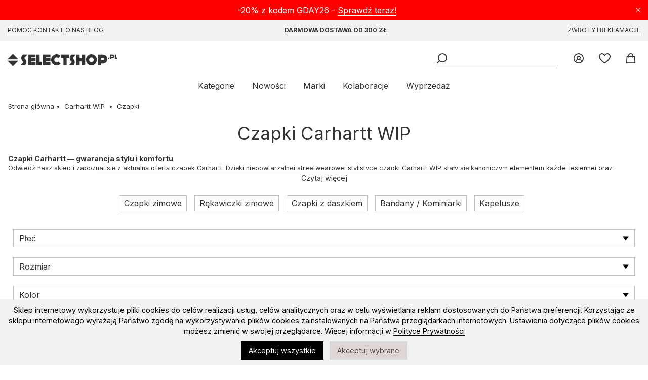

--- FILE ---
content_type: text/html; charset=UTF-8
request_url: https://selectshop.pl/brands/czapki/carharttwip
body_size: 17231
content:
<!DOCTYPE html><html lang="pl"><head><title>Czapki Carhartt WIP: zimowe, z daszkiem - Selectshop.pl </title><base href="https://selectshop.pl/" /><meta http-equiv="Content-Type" content="text/html; charset=utf-8" /><meta content="index,follow" name="Robots" /><meta http-equiv="Pragma" content="no-cache" /><meta http-equiv="Cache-Control" content="no-cache" /> <meta content="pl" name="Language" /> <link rel="manifest" href="manifest.json" /> <link rel="apple-touch-icon" href="/modpub/_ss/_layout/favicon192.png" /><meta name="keywords" content="Czapki " /><meta name="description" content="Czapki marki Carhartt dostępne na selectshop.pl. Potrzebujesz czapek z daszkiem, zimowych albo bandany? Zapoznaj się z naszą kolekcją czapek marki Carhartt" /> <meta name="viewport" content="width=device-width,initial-scale=1,maximum-scale=5" /> <meta name="theme-color" content="#F2F2F2" /><link rel="canonical" href="https://selectshop.pl/brands/czapki/carharttwip" /><link rel="next" href="https://selectshop.pl/brands/czapki/1/carharttwip" /> <link rel="search" type="application/opensearchdescription+xml" href="osdd.xml" /> <link rel="icon" href="/modpub/_ss/_layout/favicon.svg" type="image/svg+xml"> <!-- styles (css) --> <link rel="preload" href="/modpub/_ss/_layout/fonts/icomoon.ttf?26" as="font" crossorigin="anonymous" /> <link rel="preconnect" href="https://fonts.gstatic.com" crossorigin /> <link rel="preload" as="style" href="https://fonts.googleapis.com/css2?family=Inter:wght@400;600;700;900&display=swap" /> <link rel="stylesheet" href="https://fonts.googleapis.com/css2?family=Inter:wght@400;600;700;900&display=swap" media="print" onload="this.media='all'" /> <link rel="stylesheet" type="text/css" href="/modpub/_ss/_layout/cache/b8a716d72283e471c1a0ae408cbf2446.css?1769003973" defer /> <!-- javascripts (js) --><script type="text/javascript" src="/modpub/_ss/_layout/cache/317c2cd8a4821fefdd08af3f3f2fd211.js?1769003973" async="async" charset="utf-8"></script> <!-- Google Tag Manager --><script type="text/javascript">/* <![CDATA[ */ (function(w,d,s,l,i){w[l]=w[l]||[];w[l].push({'gtm.start': new Date().getTime(),event:'gtm.js'});var f=d.getElementsByTagName(s)[0], j=d.createElement(s),dl=l!='dataLayer'?'&l='+l:'';j.async=true;j.src= 'https://www.googletagmanager.com/gtm.js?id='+i+dl;f.parentNode.insertBefore(j,f); })(window,document,'script','dataLayer','GTM-P2TPRQ6');
/* ]]> */</script> <!-- End Google Tag Manager --> <script type="text/javascript">/* <![CDATA[ */
(function() { var _qS = document.createElement('script'); _qS.type = 'text/javascript'; _qS.async = true; _qS.src = 'https://qjs.quartic.pl/qjs/e8a2d2ff4a3b47e2.js'; (document.getElementsByTagName('head')[0]||document.getElementsByTagName('body')[0]).appendChild(_qS);
})();
/* ]]> */</script> </head><body class="lang-pl" data-inactivity="2202f" x-data="body()" x-spread="body"> <!-- Google Tag Manager (noscript) --> <noscript><iframe src="https://www.googletagmanager.com/ns.html?id=GTM-P2TPRQ6" height="0" width="0" style="display:none;visibility:hidden"></iframe></noscript> <!-- End Google Tag Manager (noscript) --> <div class="bottom-bar bottom-notice" x-data="cookies()" x-spread="container" x-cloak> <p>Sklep internetowy wykorzystuje pliki cookies do celów realizacji usług, celów analitycznych oraz w celu wyświetlania reklam dostosowanych do Państwa preferencji. Korzystając ze sklepu internetowego wyrażają Państwo zgodę na wykorzystywanie plików cookies zainstalowanych na Państwa przeglądarkach internetowych. Ustawienia dotyczące plików cookies możesz zmienić w swojej przeglądarce. Więcej informacji w <a href="https://selectshop.pl/strona/polityka-prywatnosci"> Polityce Prywatności </a></p> <button id="btn-accept-all" x-on:click.stop="accept('all', $dispatch)" class="cookie-consent-button btn-success">Akceptuj wszystkie</button> <button id="btn-accept-some" x-on:click.stop="accept('some', $dispatch)" class="cookie-consent-button btn-outline">Akceptuj wybrane</button> <!-- <button id="btn-reject-all" x-on:click.stop="accept('none', $dispatch)" class="cookie-consent-button btn-grayscale">Odrzuć wszystkie</button> --> <div class="cookie-consent-options" x-show="options"> <label><input id="consent-necessary" x-model="settings.necessary" type="checkbox" value="Wymagane" disabled>Wymagane</label> <label><input id="consent-analytics" x-model="settings.analytics" type="checkbox" value="Analityka">Analityka</label> <label><input id="consent-preferences" x-model="settings.preferences" type="checkbox" value="Ustawienia">Ustawienia</label> <label><input id="consent-marketing" x-model="settings.marketing" type="checkbox" value="Marketing">Marketing</label> </div> </div> <header x-data="header()" x-spread="header" x-init="init($dispatch)"> <div class="top-bar top-notice" x-data="notification('n_0b4a13a579b0fb1453eeab152207eaa2')" x-spread="container"> <a class="icon-close" x-spread="close"><span>Close</span></a> <p>-20% z kodem GDAY26 - <a href="https://selectshop.pl/strona/dzien-babci-dziadka-promo">Sprawdź teraz!</a></p> </div> <div class="top-bar top-links"> <div class="inner"> <p><a href="/strona/pomoc/jak-kupowac">Pomoc</a> <a href="/strona/kontakt">Kontakt</a> <a href="/strona/onas">O Nas</a> <a href="/strona/select-blog"> Blog</a></p><p><a href="/strona/pomoc/wysylka"><strong>Darmowa dostawa od 300 zł</strong></a></p><p><a href="/strona/pomoc/zwroty-reklamacje">Zwroty i reklamacje</a></p> </div> </div> <div class="inner"> <p class="header"><a title="skateshop internetowy" href="https://selectshop.pl/" class="icon-selectshop"><span>mega skateshop online</span></a></p> <ul class="header-menu"> <li class="header-link"><a href="/account" class="icon-login"> <span class="text">Zaloguj</span> </a></li> <li class="header-link" x-data="wishlist()"><a href="/wishlist" class="icon-fav"> <span class="text">Ulubione</span> <span class="qty" x-spread="qty" x-cloak></span> </a></li> <li class="header-link" x-data="cart($el)" x-spread="li"><a id="cart-top-button" href="/cart" class="icon-cart active" data-fk="d57e25ff58" data-wishlist="0," x-spread="button"> <span class="text">Koszyk</span> </a><div class="box" x-spread="container" x-cloak> <div class="container"> </div></div><!-- This page took 0.00096797943115234 seconds to process --></li> </ul> <div class="header-search" x-ref="search"> <button class="header-burger icon-burger" aria-label="Menu" x-spread="burger"><span>Menu</span></button> <form class="header-search-form" x-data="search()" x-init="init($dispatch)" action="/szukaj" method="post" autocomplete="off"> <fieldset> <p><input class="header-search-phrase" type="search" x-spread="phrase" name="keyword" title="Słowo kluczowe" placeholder="Słowo kluczowe"><button x-spread="button" class="icon-search header-search-go"><span>Wyszukaj</span></button> </fieldset> </form> </div> <nav> <ul> <li><a href="#" x-spread="categories">Kategorie</a></li> <li><a href="/products/new">Nowości</a></li> <li><a href="/marki">Marki</a></li> <li class="additional"><a href="/kolaboracje">Kolaboracje</a> <li><a href="/products/promoted">Wyprzedaż</a></li> </ul> </nav> </div> </header> <nav class="categories" x-data="categories()" x-spread="navigation" x-cloak> <a href="#" x-spread="close" class="icon-close"><span>Close</span></a><ul class="mobile-only"><li><a href="/products/new">Nowości</a></li><li><a href="/marki">Marki</a></li><li><a href="/kolaboracje">Kolaboracje</a><li><a href="/products/promoted">Wyprzedaż</a></li></ul><ul class="topmenu"><li class="category" x-data="menu('main')"><a class="category" href="/buty" x-spread="link">Buty</a><ul class="submenu" x-spread="submenu"> <li class="subcategory"><a class="subcategory" href="/wszystkie-buty">Wszystkie Buty</a></li> <li class="subcategory"><a class="subcategory" href="/buty-buty">Buty sportowe</a></li> <li class="subcategory"><a class="subcategory" href="/buty-buty-zima">Buty zimowe</a></li> <li class="subcategory"><a class="subcategory" href="/buty-japonki">Klapki/Japonki</a></li> <li class="subcategory"><a class="subcategory" href="/vans-old-skool">Vans Old Skool</a></li> <li class="subcategory"><a class="subcategory" href="/nike-blazer">Nike Blazer</a></li></ul></li> <li class="category" x-data="menu('main')"><a class="category" href="/koszulki-sm" x-spread="link">Koszulki</a><ul class="submenu" x-spread="submenu"> <li class="subcategory"><a class="subcategory" href="/koszulki-t-shirty">T-shirty</a></li> <li class="subcategory"><a class="subcategory" href="/tank-top">Tank Top</a></li></ul></li> <li class="category" x-data="menu('main')"><a class="category" href="/koszule" x-spread="link">Koszule</a></li> <li class="category" x-data="menu('main')"><a class="category" href="/longsleeve" x-spread="link">Longsleeve</a></li> <li class="category" x-data="menu('main')"><a class="category" href="/bluzy" x-spread="link">Bluzy</a><ul class="submenu" x-spread="submenu"> <li class="subcategory"><a class="subcategory" href="/wszystkie-bluzy">Wszystkie bluzy</a></li> <li class="subcategory"><a class="subcategory" href="/bluzy-bluzy-kaptur-zip">Bluzy rozpinane</a></li> <li class="subcategory"><a class="subcategory" href="/bluzy-bluzy-kaptur">Bluzy z kapturem</a></li> <li class="subcategory"><a class="subcategory" href="/bluzy-bluzy-bez-kaptura">Bluzy bez kaptura</a></li> <li class="subcategory"><a class="subcategory" href="/bluzy-polar">Bluzy polarowe</a></li></ul></li> <li class="category" x-data="menu('main')"><a class="category" href="/swetry" x-spread="link">Swetry</a></li> <li class="category" x-data="menu('main')"><a class="category" href="/kurtki" x-spread="link">Kurtki</a><ul class="submenu" x-spread="submenu"> <li class="subcategory"><a class="subcategory" href="/kurtki-kurtki-zima">Zimowe</a></li> <li class="subcategory"><a class="subcategory" href="/kurtki-kurtki-przejsciowki">Przejściówki</a></li> <li class="subcategory"><a class="subcategory" href="/tnf-nuptse">The North Face Nuptse</a></li> <li class="subcategory"><a class="subcategory" href="/the-north-face">The North Face</a></li></ul></li> <li class="category" x-data="menu('main')"><a class="category" href="/szorty" x-spread="link">Szorty</a><ul class="submenu" x-spread="submenu"> <li class="subcategory"><a class="subcategory" href="/wszystkie-szorty">Wszystkie Szorty</a></li> <li class="subcategory"><a class="subcategory" href="/jorts">Jorts</a></li> <li class="subcategory"><a class="subcategory" href="/szorty-materialowe">Szorty materiałowe</a></li> <li class="subcategory"><a class="subcategory" href="/szorty-jeans">Szorty Jeansowe</a></li> <li class="subcategory"><a class="subcategory" href="/szorty-boardshort">Boardshorty</a></li></ul></li> <li class="category" x-data="menu('main')"><a class="category" href="/spodnie" x-spread="link">Spodnie</a><ul class="submenu" x-spread="submenu"> <li class="subcategory"><a class="subcategory" href="/wszystkie-spodnie">Wszystkie Spodnie</a></li> <li class="subcategory"><a class="subcategory" href="/jogger">Joggery</a></li> <li class="subcategory"><a class="subcategory" href="/spodnie-jeans">Jeansy</a></li> <li class="subcategory"><a class="subcategory" href="/baggy">Spodnie Baggy</a></li> <li class="subcategory"><a class="subcategory" href="/spodnie-material">Spodnie materiałowe</a><ul class="subsubmenu"> <li class="subcategory"><a class="subcategory" href="/spodnie-material-sport">Spodnie dresowe</a></li> <li class="subcategory"><a class="subcategory" href="/spodnie-material-chino-bojowka">Spodnie Chino / Bojówki</a></li></ul></li> <li class="subcategory"><a class="subcategory" href="/spodnie-polar-big-boy">Spodnie Polar Big Boy</a></li></ul></li> <li class="category" x-data="menu('main')"><a class="category" href="/czapki" x-spread="link">Czapki</a><ul class="submenu" x-spread="submenu"> <li class="subcategory"><a class="subcategory" href="/czapki-czapki-zima">Czapki zimowe</a></li> <li class="subcategory"><a class="subcategory" href="/szaliki">Szaliki</a></li> <li class="subcategory"><a class="subcategory" href="/rekawiczki">Rękawiczki zimowe</a></li> <li class="subcategory"><a class="subcategory" href="/czapki-czapki-daszek">Czapki z daszkiem</a><ul class="subsubmenu"> <li class="subcategory"><a class="subcategory" href="/snapback">Snapback</a></li> <li class="subcategory"><a class="subcategory" href="/fullcap">Full cap</a></li> <li class="subcategory"><a class="subcategory" href="/trucker">Trucker</a></li> <li class="subcategory"><a class="subcategory" href="/5panel">5panel</a></li></ul></li> <li class="subcategory"><a class="subcategory" href="/czapki-inne">Bandany / Kominiarki</a></li> <li class="subcategory"><a class="subcategory" href="/kapelusze">Kapelusze</a></li></ul></li> <li class="category" x-data="menu('main')"><a class="category" href="/plecaki" x-spread="link">Plecaki / Torby</a><ul class="submenu" x-spread="submenu"> <li class="subcategory"><a class="subcategory" href="/plecaki-plecaki">Plecaki</a></li> <li class="subcategory"><a class="subcategory" href="/chest-rigi">Chest Rigi</a></li> <li class="subcategory"><a class="subcategory" href="/plecaki-nerki">Nerki</a></li> <li class="subcategory"><a class="subcategory" href="/plecaki-torby">Torby</a></li> <li class="subcategory"><a class="subcategory" href="/plecaki-vans">Plecaki Vans</a></li></ul></li> <li class="category" x-data="menu('main')"><a class="category" href="/akcesoria" x-spread="link">Akcesoria</a><ul class="submenu" x-spread="submenu"> <li class="subcategory"><a class="subcategory" href="/akcesoria-okulary">Okulary przeciwsłoneczne</a></li> <li class="subcategory"><a class="subcategory" href="/akcesoria-paski">Paski</a></li> <li class="subcategory"><a class="subcategory" href="/akcesoria-portfele">Portfele</a></li> <li class="subcategory"><a class="subcategory" href="/akcesoria-bielizna">Bielizna</a></li> <li class="subcategory"><a class="subcategory" href="/akcesoria-skarpety">Skarpety</a></li> <li class="subcategory"><a class="subcategory" href="/akcesoria-inne">Inne</a><ul class="subsubmenu"> <li class="subcategory"><a class="subcategory" href="/akcesoria-inne-przypinki">Przypinki</a></li> <li class="subcategory"><a class="subcategory" href="/bizuteria">Biżuteria</a></li></ul></li></ul></li> <li class="category" x-data="menu('main')"><a class="category yellow" href="/kolaboracje" x-spread="link">Kolaboracje</a><ul class="submenu" x-spread="submenu"> <li class="subcategory"><a class="subcategory" href="/element-x-star-wars">Element X Star Wars</a></li> <li class="subcategory"><a class="subcategory" href="/primitive-x-marvel">Primitive X Marvel</a></li> <li class="subcategory"><a class="subcategory" href="/thrasher-magazine-x-antihero">Thrasher Magazine X Antihero</a></li> <li class="subcategory"><a class="subcategory" href="/thrasher-x-toy-machine">Thrasher x Toy Machine</a></li> <li class="subcategory"><a class="subcategory" href="/new-era-x-squid-game">New Era x Squid Game</a></li></ul></li> <li class="category" x-data="menu('main')"><a class="category" href="/deskorolka" x-spread="link">Deskorolka</a><ul class="submenu" x-spread="submenu"> <li class="subcategory"><a class="subcategory" href="/deskorolka-blaty-decki">Blaty do deskorolki</a></li> <li class="subcategory"><a class="subcategory" href="/deskorolka-komplety">Kompletne deskorolki</a></li> <li class="subcategory"><a class="subcategory" href="/deskorolka-traki">Trucki do deskorolki</a></li> <li class="subcategory"><a class="subcategory" href="/deskorolka-kola">Kółka do deskorolki</a></li> <li class="subcategory"><a class="subcategory" href="/deskorolka-gumki">Gumki do trucków</a></li> <li class="subcategory"><a class="subcategory" href="/deskorolka-podkladki">Podkładki pod trucków</a></li> <li class="subcategory"><a class="subcategory" href="/lozyska">Łożyska do deskorolki</a></li> <li class="subcategory"><a class="subcategory" href="/deskorolka-montazowki">Montażówki do deskorolki</a></li> <li class="subcategory"><a class="subcategory" href="/deskorolka-kingpiny">Kingpiny do deskorolki</a></li> <li class="subcategory"><a class="subcategory" href="/papier">Grip tape</a></li> <li class="subcategory"><a class="subcategory" href="/deskorolka-akcesoria">Narzędzia/akcesoria</a></li></ul></li> <li class="category" x-data="menu('main')"><a class="category" href="/snowboard" x-spread="link">Snowboard</a><ul class="submenu" x-spread="submenu"> <li class="subcategory"><a class="subcategory" href="/snowboard-buty">Buty snowboardowe</a></li> <li class="subcategory"><a class="subcategory" href="/snowboard-spodnie-snowboard">Spodnie snowboardowe</a></li> <li class="subcategory"><a class="subcategory" href="/snowboard-gogle">Gogle snowboardowe</a></li> <li class="subcategory"><a class="subcategory" href="/snowboard-kaski">Kaski snowboardowe</a></li> <li class="subcategory"><a class="subcategory" href="/snowboard-odziez-termiczna">Odzież termiczna</a><ul class="subsubmenu"> <li class="subcategory"><a class="subcategory" href="/snowboard-odziez-termiczna-bluzy-termoaktywne">Bluzy snowboardowe</a></li> <li class="subcategory"><a class="subcategory" href="/snowboard-odziez-termiczna-longsleeve-thermo">Longsleeve termiczne</a></li> <li class="subcategory"><a class="subcategory" href="/snowboard-odziez-termiczna-spodnie-termoaktywne">Spodnie termoaktywne</a></li></ul></li> <li class="subcategory"><a class="subcategory" href="/snowboard-skarpety">Skarpety snowboardowe</a></li> <li class="subcategory"><a class="subcategory" href="/snowboard-inne">Narzędzia/akcesoria</a></li> <li class="subcategory"><a class="subcategory" href="/bandany-kominiarki">Bandany / Kominiarki / Kapelusze</a></li></ul></li> <li class="category" x-data="menu('main')"><a class="category" href="/karty-podarunkowe" x-spread="link">Karty Podarunkowe</a><ul class="submenu" x-spread="submenu"> <li class="subcategory"><a class="subcategory" href="/karty-podarunkowe-online">Online</a></li> <li class="subcategory"><a class="subcategory" href="/karty-podarunkowe-stacjonarne">Stacjonarne</a></li></ul></li> <li class="category" x-data="menu('main')"><a class="category" href="/czapka-gratis" x-spread="link">Czapka GRATIS</a></li></ul> </nav><!-- This page took 0.018661022186279 seconds to process --> <main class="std m-product"><ul class="breadcrumbs common" itemscope itemtype="https://schema.org/BreadcrumbList"><li><a href="/">Strona główna</a></li><li itemprop="itemListElement" itemscope itemtype="https://schema.org/ListItem"><a href="/brands/products/carharttwip" itemprop="item"><span itemprop="name">Carhartt WIP</span></a><meta itemprop="position" content="1" /></li> <li itemprop="itemListElement" itemscope itemtype="https://schema.org/ListItem"><a href="/brands/czapki" itemprop="item"><span itemprop="name">Czapki</span></a><meta itemprop="position" content="2" /></li> </ul> <div class="messages-container" x-data="messages()" x-spread="container"> </div> <article x-data="textToggle()"><h1>Czapki Carhartt WIP</h1><a x-data="filtersButton(1)" x-spread="toggle" class="toggle-filters">Filtry (<span x-spread="qty"></span>)</a><div x-spread="text" class="category-description-top category-desc"><h2 style="margin: 10px 0 0px;">Czapki Carhartt — gwarancja stylu i komfortu</h2>&#13;<p>Odwiedź nasz sklep i zapoznaj się z aktualną ofertą czapek Carhartt. Dzięki niepowtarzalnej streetwearowej stylistyce czapki Carhartt WIP stały się kanoniczym elementem każdej jesiennej oraz wiosennej stylizacji. Każdy fan jazdy na deskorolce oraz snowboardzie doceni walory zarówno estetyczne, jak i ochronę, które zapewnia okrycie głowy! Znajdziesz u nas zarówno klasyczne czapki z daszkiem, jak i idealne na zbliżającą się zimę czapki zimowe typu beanie! <a href="https://selectshop.pl/brands/czapki-czapki-zima/carharttwip">Czapki zimowe Carhartt</a> wykonane są z miękkiego w dotyku materiału, co zapewnia komfort noszenia. <a href="https://selectshop.pl/brands/czapki-czapki-daszek/carharttwip">Czapki z daszkiem Carhartt WIP</a> to ikoniczne akcesoria, które dodają charakteru i stylu każdej stylizacji. Dodatkowo zapewnią wam ochrone w upalne dni. Charakteryzują się prostym, ale modnym designem, który pasuje do różnorodnych outfitów. Czapki z daszkiem są nie tylko stylowym dodatkiem, ale także chronią przed słońcem, zapewniając komfort podczas aktywności na świeżym powietrzu. Czapki zimowe Carhartt WIP są idealne na chłodniejsze dni, gdy potrzebujemy ciepła i ochrony przed mrozem. Wykonane z wysokiej jakości materiałów, zapewniają doskonałą izolację i wygodę noszenia. Ich prosty, a zarazem nowoczesny design sprawia, że są modnym dodatkiem na sezon zimowy. Znajdziecie u nas również <a href="https://selectshop.pl/brands/czapki-inne/carharttwip">bandany i kominiarki Carhartt</a>. Zapraszamy do zakupów na selectshop.pl. Kup swoją wymarzoną czapkę od Carhartt WIP</p></div><div x-spread="button" class="toggle-button" data-more="Czytaj więcej" data-less="Zwiń"></div></article> <div class="filters filters-form common-form" x-data="filters()" x-spread="container" x-cloak><a href="#" x-spread="close" class="icon-close"><span>Close</span></a><form class="product-filters" action="/brands/czapki/0" method="post" name="category_filters"> <ul class="subcategories"> <li><a href="/brands/czapki-czapki-zima/carharttwip">Czapki zimowe</a></li> <li><a href="/brands/rekawiczki/carharttwip">Rękawiczki zimowe</a></li> <li><a href="/brands/czapki-czapki-daszek/carharttwip">Czapki z daszkiem</a></li> <li><a href="/brands/czapki-inne/carharttwip">Bandany / Kominiarki</a></li> <li><a href="/brands/kapelusze/carharttwip">Kapelusze</a></li> </ul> <fieldset><legend>Filtry</legend><div x-data="dropdown()" x-init="load()"><label for="fl_type">Płeć</label><select multiple="multiple" name="filters[6][]" x-cloak x-show="false" id="fl_type"><option value="">Płeć</option> <option data-url="męskie" value="63787">Męskie</option> <option data-url="damskie" value="63788">Damskie</option> <option data-url="dziecięce" value="63789">Dziecięce</option></select><div class="dropdown-element" x-spread="element"><div class="current" x-spread="current"><span class="label" x-spread="label"></span><template x-for="(option,index) in selected" :key="options[option].value"><div class="selected"><span x-text="options[option].text"></span><span x-on:click.stop="remove(index,option)" class="icon-remove"></span></div></template></div><div class="options color-options" x-show.transition.origin.top="isOpen()" x-on:click.away="close" x-cloak><ol><template x-for="(option,index) in options" :key="option" class="overflow-auto"><li x-spread="position"></li></template></ol><button x-spread="filter">Zapisz</button></div></div></div><div x-data="dropdown()" x-init="load()"><label for="fl_rozmiar">Rozmiar</label><select name="filters[2][]" x-cloak x-show="false"onchange="document.forms['category_filters'].submit();" id="fl_rozmiar"><option value="">Rozmiar</option> <option data-url="m/l" value="14788">M/L</option> <option data-url="uni" value="59">UNI</option> <option data-url="s/m" value="5677">S/M</option></select><div class="dropdown-element" x-spread="element"><div class="current" x-spread="current"><span class="label" x-spread="label"></span><template x-for="(option,index) in selected" :key="options[option].value"><div class="selected"><span x-text="options[option].text"></span><span x-on:click.stop="remove(index,option)" class="icon-remove"></span></div></template></div><div class="options color-options" x-show.transition.origin.top="isOpen()" x-on:click.away="close" x-cloak><ol><template x-for="(option,index) in options" :key="option" class="overflow-auto"><li x-spread="position"></li></template></ol><button x-spread="filter">Zapisz</button></div></div></div><div x-data="colors()" x-init="load()"><label for="fl_kolor">Kolor</label><select name="filters[3][]" x-cloak x-show="false"onchange="document.forms['category_filters'].submit();" id="fl_kolor"><option value="">Kolor</option> <option data-style="background: beige" data-url="beżowy" value="31286">Beżowy</option> <option data-style="background: #a0522d" data-url="brązowy" value="31282">Brązowy</option> <option data-style="background: black" data-url="czarny" value="28467">Czarny</option> <option data-style="background: #dc0101" data-url="czerwony/bordowy" value="31274">Czerwony/bordowy</option> <option data-style="background: violet" data-url="fioletowy" value="31279">Fioletowy</option> <option data-style="background: #344e78" data-url="granatowy" value="31280">Granatowy</option> <option data-style="background: lightgrey" data-url="jasnoszary" value="31757">Jasnoszary</option> <option data-style="background: -webkit-linear-gradient(135deg, #44cc49 33%, rgba(0, 0, 0, 0) 33%), -webkit-linear-gradient(135deg, #dd0000 66%, #0898ff 66%);" data-url="multikolor" value="31273">Multikolor</option> <option data-style="background: #3890c2" data-url="niebieski" value="74978">Niebieski</option> <option data-style="background: #e7b3a5" data-url="różowy/Łososiowy" value="31275">Różowy/Łososiowy</option> <option data-style="background: grey" data-url="szary" value="31283">Szary</option> <option data-style="background: #019a4a" data-url="zielony" value="31278">Zielony</option></select><div class="dropdown-element dropdown-colors-element" x-spread="element"><div class="current" x-spread="current"><span class="label" x-spread="label"></span><template x-for="(option,index) in selected" :key="options[option].value"><div class="selected"><span x-text="options[option].text"></span><span x-on:click.stop="remove(index,option)" class="icon-remove"></span></div></template></div><div class="options color-options" x-show.transition.origin.top="isOpen()" x-on:click.away="close" x-cloak><ol><template x-for="(option,index) in options" :key="option" class="overflow-auto"><li x-spread="position"></li></template></ol><button x-spread="filter">Zapisz</button></div></div></div><div x-data="dropdown()" x-init="load()"><label for="fl_producent">Producent</label><select name="filters[5][]" x-cloak x-show="false"onchange="document.forms['category_filters'].submit();" id="fl_producent"><option value="">Producent</option> <option data-url="_2005" value="75297">2005</option> <option data-url="_47brand" value="74721">47 Brand</option> <option data-url="alphaindustries" value="75547">Alpha Industries</option> <option data-url="carharttwip" value="74466" selected="selected">Carhartt WIP</option> <option data-url="carsick" value="75501">Carsick</option> <option data-url="champion" value="75078">Champion</option> <option data-url="columbia" value="75169">Columbia</option> <option data-url="dickies" value="1423">Dickies</option> <option data-url="dime" value="75521">Dime</option> <option data-url="hills" value="75424">Hills</option> <option data-url="joyride" value="75453">JoyRide</option> <option data-url="kamuflage" value="74669">Kamuflage</option> <option data-url="kappa" value="75123">Kappa</option> <option data-url="karlkani" value="75546">Karl Kani</option> <option data-url="mercur" value="75425">Mercur</option> <option data-url="mindout" value="75492">Mindout</option> <option data-url="_neweracap" value="5953">New Era Cap</option> <option data-url="nike" value="13">Nike</option> <option data-url="palto" value="74449">Palto</option> <option data-url="pleasures" value="75543">Pleasures</option> <option data-url="prosto" value="444">Prosto</option> <option data-url="rawhide" value="4890">Raw Hide</option> <option data-url="relab" value="5427">Relab</option> <option data-url="ripndip" value="64347">Ripndip</option> <option data-url="santacruzskateboards" value="4661">Santa Cruz Skateboards</option> <option data-url="thenorthface" value="75115">The North Face</option> <option data-url="thrasherskateboardmag" value="74286">Thrasher Skateboard Mag.</option> <option data-url="vans" value="34747">Vans</option> <option data-url="vondutch" value="5259">Von Dutch</option> <option data-url="wastedparis" value="75530">Wasted Paris</option></select><div class="dropdown-element dropdown-wide-element" x-spread="element"><div class="current" x-spread="current"><span class="label" x-spread="label"></span><template x-for="(option,index) in selected" :key="options[option].value"><div class="selected"><span x-text="options[option].text"></span><span x-on:click.stop="remove(index,option)" class="icon-remove"></span></div></template></div><div class="options color-options" x-show.transition.origin.top="isOpen()" x-on:click.away="close" x-cloak><ol><template x-for="(option,index) in options" :key="option" class="overflow-auto"><li x-spread="position"></li></template></ol><button x-spread="filter">Zapisz</button></div></div></div><div x-data="dropdown()" x-init="load()"><label for="fl_sort">Sortuj po</label><select name="sort" onchange="document.forms['category_filters'].submit();" x-cloak x-show="false" id="fl_sort"><option value="">Sortuj po</option><option value="date-desc">od najnowszych</option><option value="date-asc">od najstarszych</option><option value="title-asc">nazwa (A-Z)</option><option value="title-desc">nazwa (Z-A)</option><option value="price-asc">cena (od najniższej)</option><option value="price-desc">cena (od najwyższej)</option></select><div class="dropdown-element" x-spread="element"><div class="current" x-spread="current"><span class="label" x-spread="label"></span><template x-for="(option,index) in selected" :key="options[option].value"><div class="selected"><span x-text="options[option].text"></span><span x-on:click.stop="remove(index,option)" class="icon-remove"></span></div></template></div><div class="options" x-show.transition.origin.top="isOpen()" x-on:click.away="close" x-cloak><ol><template x-for="(option,index) in options" :key="option" class="overflow-auto"><li x-spread="position"></li></template></ol><button x-spread="filter">Zapisz</button></div></div></div><div x-data="dropdown()" x-init="load()"><label for="fl_split">Wyświetlaj po</label><select name="split" x-cloak x-show="false" class="nativeFilter" onchange="document.forms['category_filters'].submit();" id="fl_split"><option value="">Wyświetlaj po</option><option value="40">wyświetlaj po 40</option><option value="60">wyświetlaj po 60</option><option value="80">wyświetlaj po 80</option></select><div class="dropdown-element" x-spread="element"><div class="current" x-spread="current"><span class="label" x-spread="label"></span><template x-for="(option,index) in selected" :key="options[option].value"><div class="selected"><span x-text="options[option].text"></span><span x-on:click.stop="remove(index,option)" class="icon-remove"></span></div></template></div><div class="options" x-show.transition.origin.top="isOpen()" x-on:click.away="close" x-cloak><ol><template x-for="(option,index) in options" :key="option" class="overflow-auto"><li x-spread="position"></li></template></ol><button x-spread="filter">Zapisz</button></div></div></div></fieldset></form> </div><div class="pagination"><ul class="pages"><li class="selected"><span>1</span></li><li><a href="/brands/czapki/1/carharttwip" rel="page">2</a></li><li class="next"><a href="/brands/czapki/1/carharttwip" rel="page">następna strona</a></li></ul></div><ul class="products products-grid" id="products-list" x-ref="products"><li class="product" x-data="product()" x-spread="product"><a class="wishlist icon-wishlist" x-spread="wishlist" x-cloak data-product="326296"></a><a href="/czapka-carhartt-wip-madison-logo-leather-white-i036730-1q5xx" class="image"><img width="328" height="492" alt="Czapka Carhartt WIP Madison Logo" loading="lazy" x-ref="thumbnail" x-spread="thumbnail" src="https://selectshop.pl/cdn-cgi/image/width=320,quality=100,format=auto//modpub/product/122025/326296-430cc1.jpg" srcset="https://selectshop.pl/cdn-cgi/image/width=320,quality=100,format=auto//modpub/product/122025/326296-430cc1.jpg 320w, https://selectshop.pl/cdn-cgi/image/width=480,quality=100,format=auto//modpub/product/122025/326296-430cc1.jpg 480w, https://selectshop.pl/cdn-cgi/image/width=640,quality=100,format=auto//modpub/product/122025/326296-430cc1.jpg 640w, https://selectshop.pl/cdn-cgi/image/width=1280,quality=100,format=auto//modpub/product/122025/326296-430cc1.jpg 1280w" sizes="(max-width: 1024px) 45vw, (max-width: 1280px) 31vw, (max-width: 1720px) 23vw, 320px" /></a><div class="details" x-spread="details"><h2 id="p326296"><a href="/czapka-carhartt-wip-madison-logo-leather-white-i036730-1q5xx">Czapka Carhartt WIP Madison Logo</a></h2><span class="price">179,00 zł</span><div class="product-sizes">UNI</div><div class="product-colors"><ol x-ref="colors" x-spread="colorsContainer"><li x-spread="color" data-product="" data-src="https://selectshop.pl/cdn-cgi/image/width=320,quality=100,format=auto//modpub/product/112017/200782-90f755.jpg" data-srcset="https://selectshop.pl/cdn-cgi/image/width=320,quality=100,format=auto//modpub/product/112017/200782-90f755.jpg 320w, https://selectshop.pl/cdn-cgi/image/width=480,quality=100,format=auto//modpub/product/112017/200782-90f755.jpg 480w, https://selectshop.pl/cdn-cgi/image/width=640,quality=100,format=auto//modpub/product/112017/200782-90f755.jpg 640w, https://selectshop.pl/cdn-cgi/image/width=1280,quality=100,format=auto//modpub/product/112017/200782-90f755.jpg 1280w"><a href="/czapka-carhartt-madison-logo-i023750-black-white"><img width="40" height="60" alt="Czapka Carhartt WIP Madison Logo" loading="lazy" src="https://selectshop.pl/cdn-cgi/image/width=40,quality=100,format=auto//modpub/product/112017/200782-90f755.jpg" srcset="https://selectshop.pl/cdn-cgi/image/width=40,quality=100,format=auto//modpub/product/112017/200782-90f755.jpg 40w, https://selectshop.pl/cdn-cgi/image/width=80,quality=100,format=auto//modpub/product/112017/200782-90f755.jpg 80w" sizes="40px" /></a></li><li x-spread="color" data-product="" data-src="https://selectshop.pl/cdn-cgi/image/width=320,quality=100,format=auto//modpub/product/122024/316128-60ee13.jpg" data-srcset="https://selectshop.pl/cdn-cgi/image/width=320,quality=100,format=auto//modpub/product/122024/316128-60ee13.jpg 320w, https://selectshop.pl/cdn-cgi/image/width=480,quality=100,format=auto//modpub/product/122024/316128-60ee13.jpg 480w, https://selectshop.pl/cdn-cgi/image/width=640,quality=100,format=auto//modpub/product/122024/316128-60ee13.jpg 640w, https://selectshop.pl/cdn-cgi/image/width=1280,quality=100,format=auto//modpub/product/122024/316128-60ee13.jpg 1280w"><a href="/czapka-carhartt-wip-madison-logo-frosted-blue-black-i023750-0smxx"><img width="40" height="60" alt="Czapka Carhartt WIP Madison Logo" loading="lazy" src="https://selectshop.pl/cdn-cgi/image/width=40,quality=100,format=auto//modpub/product/122024/316128-60ee13.jpg" srcset="https://selectshop.pl/cdn-cgi/image/width=40,quality=100,format=auto//modpub/product/122024/316128-60ee13.jpg 40w, https://selectshop.pl/cdn-cgi/image/width=80,quality=100,format=auto//modpub/product/122024/316128-60ee13.jpg 80w" sizes="40px" /></a></li><li x-spread="color" data-product="" data-src="https://selectshop.pl/cdn-cgi/image/width=320,quality=100,format=auto//modpub/product/072025/318399-aa9073.jpg" data-srcset="https://selectshop.pl/cdn-cgi/image/width=320,quality=100,format=auto//modpub/product/072025/318399-aa9073.jpg 320w, https://selectshop.pl/cdn-cgi/image/width=480,quality=100,format=auto//modpub/product/072025/318399-aa9073.jpg 480w, https://selectshop.pl/cdn-cgi/image/width=640,quality=100,format=auto//modpub/product/072025/318399-aa9073.jpg 640w, https://selectshop.pl/cdn-cgi/image/width=1280,quality=100,format=auto//modpub/product/072025/318399-aa9073.jpg 1280w"><a href="/czapka-carhartt-wip-madison-logo-air-sky-white-i023750-2qbxx"><img width="40" height="60" alt="Czapka Carhartt WIP Madison Logo" loading="lazy" src="https://selectshop.pl/cdn-cgi/image/width=40,quality=100,format=auto//modpub/product/072025/318399-aa9073.jpg" srcset="https://selectshop.pl/cdn-cgi/image/width=40,quality=100,format=auto//modpub/product/072025/318399-aa9073.jpg 40w, https://selectshop.pl/cdn-cgi/image/width=80,quality=100,format=auto//modpub/product/072025/318399-aa9073.jpg 80w" sizes="40px" /></a></li><li x-spread="color" data-product="" data-src="https://selectshop.pl/cdn-cgi/image/width=320,quality=100,format=auto//modpub/product/032025/318400-c038e2.jpg" data-srcset="https://selectshop.pl/cdn-cgi/image/width=320,quality=100,format=auto//modpub/product/032025/318400-c038e2.jpg 320w, https://selectshop.pl/cdn-cgi/image/width=480,quality=100,format=auto//modpub/product/032025/318400-c038e2.jpg 480w, https://selectshop.pl/cdn-cgi/image/width=640,quality=100,format=auto//modpub/product/032025/318400-c038e2.jpg 640w, https://selectshop.pl/cdn-cgi/image/width=1280,quality=100,format=auto//modpub/product/032025/318400-c038e2.jpg 1280w"><a href="/czapka-carhartt-wip-madison-logo-air-pink-white-i023750-2qdxx"><img width="40" height="60" alt="Czapka Carhartt WIP Madison Logo" loading="lazy" src="https://selectshop.pl/cdn-cgi/image/width=40,quality=100,format=auto//modpub/product/032025/318400-c038e2.jpg" srcset="https://selectshop.pl/cdn-cgi/image/width=40,quality=100,format=auto//modpub/product/032025/318400-c038e2.jpg 40w, https://selectshop.pl/cdn-cgi/image/width=80,quality=100,format=auto//modpub/product/032025/318400-c038e2.jpg 80w" sizes="40px" /></a></li><li x-spread="color" data-product="" data-src="https://selectshop.pl/cdn-cgi/image/width=320,quality=100,format=auto//modpub/product/052025/318406-5f808f.jpg" data-srcset="https://selectshop.pl/cdn-cgi/image/width=320,quality=100,format=auto//modpub/product/052025/318406-5f808f.jpg 320w, https://selectshop.pl/cdn-cgi/image/width=480,quality=100,format=auto//modpub/product/052025/318406-5f808f.jpg 480w, https://selectshop.pl/cdn-cgi/image/width=640,quality=100,format=auto//modpub/product/052025/318406-5f808f.jpg 640w, https://selectshop.pl/cdn-cgi/image/width=1280,quality=100,format=auto//modpub/product/052025/318406-5f808f.jpg 1280w"><a href="/czapka-carhartt-wip-madison-logo-huckleberry-white-i023750-2rpxx"><img width="40" height="60" alt="Czapka Carhartt WIP Madison Logo" loading="lazy" src="https://selectshop.pl/cdn-cgi/image/width=40,quality=100,format=auto//modpub/product/052025/318406-5f808f.jpg" srcset="https://selectshop.pl/cdn-cgi/image/width=40,quality=100,format=auto//modpub/product/052025/318406-5f808f.jpg 40w, https://selectshop.pl/cdn-cgi/image/width=80,quality=100,format=auto//modpub/product/052025/318406-5f808f.jpg 80w" sizes="40px" /></a></li><li x-spread="color" data-product="" data-src="https://selectshop.pl/cdn-cgi/image/width=320,quality=100,format=auto//modpub/product/072025/322571-437db1.jpg" data-srcset="https://selectshop.pl/cdn-cgi/image/width=320,quality=100,format=auto//modpub/product/072025/322571-437db1.jpg 320w, https://selectshop.pl/cdn-cgi/image/width=480,quality=100,format=auto//modpub/product/072025/322571-437db1.jpg 480w, https://selectshop.pl/cdn-cgi/image/width=640,quality=100,format=auto//modpub/product/072025/322571-437db1.jpg 640w, https://selectshop.pl/cdn-cgi/image/width=1280,quality=100,format=auto//modpub/product/072025/322571-437db1.jpg 1280w"><a href="/czapka-carhartt-wip-madison-logo-dark-fir-wax-i023750-36ixx"><img width="40" height="60" alt="Czapka Carhartt WIP Madison Logo" loading="lazy" src="https://selectshop.pl/cdn-cgi/image/width=40,quality=100,format=auto//modpub/product/072025/322571-437db1.jpg" srcset="https://selectshop.pl/cdn-cgi/image/width=40,quality=100,format=auto//modpub/product/072025/322571-437db1.jpg 40w, https://selectshop.pl/cdn-cgi/image/width=80,quality=100,format=auto//modpub/product/072025/322571-437db1.jpg 80w" sizes="40px" /></a></li><li x-spread="color" data-product="" data-src="https://selectshop.pl/cdn-cgi/image/width=320,quality=100,format=auto//modpub/product/072025/322572-43dab1.jpg" data-srcset="https://selectshop.pl/cdn-cgi/image/width=320,quality=100,format=auto//modpub/product/072025/322572-43dab1.jpg 320w, https://selectshop.pl/cdn-cgi/image/width=480,quality=100,format=auto//modpub/product/072025/322572-43dab1.jpg 480w, https://selectshop.pl/cdn-cgi/image/width=640,quality=100,format=auto//modpub/product/072025/322572-43dab1.jpg 640w, https://selectshop.pl/cdn-cgi/image/width=1280,quality=100,format=auto//modpub/product/072025/322572-43dab1.jpg 1280w"><a href="/czapka-carhartt-wip-madison-logo-palisander-wax-i023750-39gxx"><img width="40" height="60" alt="Czapka Carhartt WIP Madison Logo" loading="lazy" src="https://selectshop.pl/cdn-cgi/image/width=40,quality=100,format=auto//modpub/product/072025/322572-43dab1.jpg" srcset="https://selectshop.pl/cdn-cgi/image/width=40,quality=100,format=auto//modpub/product/072025/322572-43dab1.jpg 40w, https://selectshop.pl/cdn-cgi/image/width=80,quality=100,format=auto//modpub/product/072025/322572-43dab1.jpg 80w" sizes="40px" /></a></li></ol><a class="more-colors left" x-spread="colorLeft"></a><a class="more-colors right" x-spread="colorsRight"></a></div></div></li><li class="product" x-data="product()" x-spread="product"><a class="wishlist icon-wishlist" x-spread="wishlist" x-cloak data-product="326279"></a><a href="/czapka-carhartt-wip-harlem-wall-white-i036729-11dxx" class="image"><img width="328" height="492" alt="Czapka Carhartt WIP Harlem" loading="lazy" x-ref="thumbnail" x-spread="thumbnail" src="https://selectshop.pl/cdn-cgi/image/width=320,quality=100,format=auto//modpub/product/122025/326279-f1805a.jpg" srcset="https://selectshop.pl/cdn-cgi/image/width=320,quality=100,format=auto//modpub/product/122025/326279-f1805a.jpg 320w, https://selectshop.pl/cdn-cgi/image/width=480,quality=100,format=auto//modpub/product/122025/326279-f1805a.jpg 480w, https://selectshop.pl/cdn-cgi/image/width=640,quality=100,format=auto//modpub/product/122025/326279-f1805a.jpg 640w, https://selectshop.pl/cdn-cgi/image/width=1280,quality=100,format=auto//modpub/product/122025/326279-f1805a.jpg 1280w" sizes="(max-width: 1024px) 45vw, (max-width: 1280px) 31vw, (max-width: 1720px) 23vw, 320px" /></a><div class="details" x-spread="details"><h2 id="p326279"><a href="/czapka-carhartt-wip-harlem-wall-white-i036729-11dxx">Czapka Carhartt WIP Harlem</a></h2><span class="price">179,00 zł</span><div class="product-sizes">UNI</div><div class="product-colors"><ol x-ref="colors" x-spread="colorsContainer"><li x-spread="color" data-product="" data-src="https://selectshop.pl/cdn-cgi/image/width=320,quality=100,format=auto//modpub/product/082021/267241-604d68.jpg" data-srcset="https://selectshop.pl/cdn-cgi/image/width=320,quality=100,format=auto//modpub/product/082021/267241-604d68.jpg 320w, https://selectshop.pl/cdn-cgi/image/width=480,quality=100,format=auto//modpub/product/082021/267241-604d68.jpg 480w, https://selectshop.pl/cdn-cgi/image/width=640,quality=100,format=auto//modpub/product/082021/267241-604d68.jpg 640w, https://selectshop.pl/cdn-cgi/image/width=1280,quality=100,format=auto//modpub/product/082021/267241-604d68.jpg 1280w"><a href="/czapka-carhartt-wip-harlem-i026890-ofgxx-wall"><img width="40" height="60" alt="Czapka Carhartt WIP Harlem" loading="lazy" src="https://selectshop.pl/cdn-cgi/image/width=40,quality=100,format=auto//modpub/product/082021/267241-604d68.jpg" srcset="https://selectshop.pl/cdn-cgi/image/width=40,quality=100,format=auto//modpub/product/082021/267241-604d68.jpg 40w, https://selectshop.pl/cdn-cgi/image/width=80,quality=100,format=auto//modpub/product/082021/267241-604d68.jpg 80w" sizes="40px" /></a></li><li x-spread="color" data-product="" data-src="https://selectshop.pl/cdn-cgi/image/width=320,quality=100,format=auto//modpub/product/022025/317484-e94780.jpg" data-srcset="https://selectshop.pl/cdn-cgi/image/width=320,quality=100,format=auto//modpub/product/022025/317484-e94780.jpg 320w, https://selectshop.pl/cdn-cgi/image/width=480,quality=100,format=auto//modpub/product/022025/317484-e94780.jpg 480w, https://selectshop.pl/cdn-cgi/image/width=640,quality=100,format=auto//modpub/product/022025/317484-e94780.jpg 640w, https://selectshop.pl/cdn-cgi/image/width=1280,quality=100,format=auto//modpub/product/022025/317484-e94780.jpg 1280w"><a href="/czapka-carhartt-wip-harlem-icy-water-wax-i028955-2rnxx"><img width="40" height="60" alt="Czapka Carhartt WIP Harlem" loading="lazy" src="https://selectshop.pl/cdn-cgi/image/width=40,quality=100,format=auto//modpub/product/022025/317484-e94780.jpg" srcset="https://selectshop.pl/cdn-cgi/image/width=40,quality=100,format=auto//modpub/product/022025/317484-e94780.jpg 40w, https://selectshop.pl/cdn-cgi/image/width=80,quality=100,format=auto//modpub/product/022025/317484-e94780.jpg 80w" sizes="40px" /></a></li><li x-spread="color" data-product="" data-src="https://selectshop.pl/cdn-cgi/image/width=320,quality=100,format=auto//modpub/product/122025/326276-dd6408.jpg" data-srcset="https://selectshop.pl/cdn-cgi/image/width=320,quality=100,format=auto//modpub/product/122025/326276-dd6408.jpg 320w, https://selectshop.pl/cdn-cgi/image/width=480,quality=100,format=auto//modpub/product/122025/326276-dd6408.jpg 480w, https://selectshop.pl/cdn-cgi/image/width=640,quality=100,format=auto//modpub/product/122025/326276-dd6408.jpg 640w, https://selectshop.pl/cdn-cgi/image/width=1280,quality=100,format=auto//modpub/product/122025/326276-dd6408.jpg 1280w"><a href="/czapka-carhartt-wip-harlem-dark-navy-white-i036729-00bxx"><img width="40" height="60" alt="Czapka Carhartt WIP Harlem" loading="lazy" src="https://selectshop.pl/cdn-cgi/image/width=40,quality=100,format=auto//modpub/product/122025/326276-dd6408.jpg" srcset="https://selectshop.pl/cdn-cgi/image/width=40,quality=100,format=auto//modpub/product/122025/326276-dd6408.jpg 40w, https://selectshop.pl/cdn-cgi/image/width=80,quality=100,format=auto//modpub/product/122025/326276-dd6408.jpg 80w" sizes="40px" /></a></li><li x-spread="color" data-product="" data-src="https://selectshop.pl/cdn-cgi/image/width=320,quality=100,format=auto//modpub/product/122025/326278-a653fe.jpg" data-srcset="https://selectshop.pl/cdn-cgi/image/width=320,quality=100,format=auto//modpub/product/122025/326278-a653fe.jpg 320w, https://selectshop.pl/cdn-cgi/image/width=480,quality=100,format=auto//modpub/product/122025/326278-a653fe.jpg 480w, https://selectshop.pl/cdn-cgi/image/width=640,quality=100,format=auto//modpub/product/122025/326278-a653fe.jpg 640w, https://selectshop.pl/cdn-cgi/image/width=1280,quality=100,format=auto//modpub/product/122025/326278-a653fe.jpg 1280w"><a href="/czapka-carhartt-wip-harlem-black-white-i036729-0d2xx"><img width="40" height="60" alt="Czapka Carhartt WIP Harlem" loading="lazy" src="https://selectshop.pl/cdn-cgi/image/width=40,quality=100,format=auto//modpub/product/122025/326278-a653fe.jpg" srcset="https://selectshop.pl/cdn-cgi/image/width=40,quality=100,format=auto//modpub/product/122025/326278-a653fe.jpg 40w, https://selectshop.pl/cdn-cgi/image/width=80,quality=100,format=auto//modpub/product/122025/326278-a653fe.jpg 80w" sizes="40px" /></a></li><li x-spread="color" data-product="" data-src="https://selectshop.pl/cdn-cgi/image/width=320,quality=100,format=auto//modpub/product/122025/326280-e54ba6.jpg" data-srcset="https://selectshop.pl/cdn-cgi/image/width=320,quality=100,format=auto//modpub/product/122025/326280-e54ba6.jpg 320w, https://selectshop.pl/cdn-cgi/image/width=480,quality=100,format=auto//modpub/product/122025/326280-e54ba6.jpg 480w, https://selectshop.pl/cdn-cgi/image/width=640,quality=100,format=auto//modpub/product/122025/326280-e54ba6.jpg 640w, https://selectshop.pl/cdn-cgi/image/width=1280,quality=100,format=auto//modpub/product/122025/326280-e54ba6.jpg 1280w"><a href="/czapka-carhartt-wip-harlem-kale-green-white-i036729-3t3xx"><img width="40" height="60" alt="Czapka Carhartt WIP Harlem" loading="lazy" src="https://selectshop.pl/cdn-cgi/image/width=40,quality=100,format=auto//modpub/product/122025/326280-e54ba6.jpg" srcset="https://selectshop.pl/cdn-cgi/image/width=40,quality=100,format=auto//modpub/product/122025/326280-e54ba6.jpg 40w, https://selectshop.pl/cdn-cgi/image/width=80,quality=100,format=auto//modpub/product/122025/326280-e54ba6.jpg 80w" sizes="40px" /></a></li></ol><a class="more-colors left" x-spread="colorLeft"></a><a class="more-colors right" x-spread="colorsRight"></a></div></div></li><li class="product" x-data="product()" x-spread="product"><a class="wishlist icon-wishlist" x-spread="wishlist" x-cloak data-product="326280"></a><a href="/czapka-carhartt-wip-harlem-kale-green-white-i036729-3t3xx" class="image"><img width="328" height="492" alt="Czapka Carhartt WIP Harlem" loading="lazy" x-ref="thumbnail" x-spread="thumbnail" src="https://selectshop.pl/cdn-cgi/image/width=320,quality=100,format=auto//modpub/product/122025/326280-e54ba6.jpg" srcset="https://selectshop.pl/cdn-cgi/image/width=320,quality=100,format=auto//modpub/product/122025/326280-e54ba6.jpg 320w, https://selectshop.pl/cdn-cgi/image/width=480,quality=100,format=auto//modpub/product/122025/326280-e54ba6.jpg 480w, https://selectshop.pl/cdn-cgi/image/width=640,quality=100,format=auto//modpub/product/122025/326280-e54ba6.jpg 640w, https://selectshop.pl/cdn-cgi/image/width=1280,quality=100,format=auto//modpub/product/122025/326280-e54ba6.jpg 1280w" sizes="(max-width: 1024px) 45vw, (max-width: 1280px) 31vw, (max-width: 1720px) 23vw, 320px" /></a><div class="details" x-spread="details"><h2 id="p326280"><a href="/czapka-carhartt-wip-harlem-kale-green-white-i036729-3t3xx">Czapka Carhartt WIP Harlem</a></h2><span class="price">179,00 zł</span><div class="product-sizes">UNI</div><div class="product-colors"><ol x-ref="colors" x-spread="colorsContainer"><li x-spread="color" data-product="" data-src="https://selectshop.pl/cdn-cgi/image/width=320,quality=100,format=auto//modpub/product/082021/267241-604d68.jpg" data-srcset="https://selectshop.pl/cdn-cgi/image/width=320,quality=100,format=auto//modpub/product/082021/267241-604d68.jpg 320w, https://selectshop.pl/cdn-cgi/image/width=480,quality=100,format=auto//modpub/product/082021/267241-604d68.jpg 480w, https://selectshop.pl/cdn-cgi/image/width=640,quality=100,format=auto//modpub/product/082021/267241-604d68.jpg 640w, https://selectshop.pl/cdn-cgi/image/width=1280,quality=100,format=auto//modpub/product/082021/267241-604d68.jpg 1280w"><a href="/czapka-carhartt-wip-harlem-i026890-ofgxx-wall"><img width="40" height="60" alt="Czapka Carhartt WIP Harlem" loading="lazy" src="https://selectshop.pl/cdn-cgi/image/width=40,quality=100,format=auto//modpub/product/082021/267241-604d68.jpg" srcset="https://selectshop.pl/cdn-cgi/image/width=40,quality=100,format=auto//modpub/product/082021/267241-604d68.jpg 40w, https://selectshop.pl/cdn-cgi/image/width=80,quality=100,format=auto//modpub/product/082021/267241-604d68.jpg 80w" sizes="40px" /></a></li><li x-spread="color" data-product="" data-src="https://selectshop.pl/cdn-cgi/image/width=320,quality=100,format=auto//modpub/product/022025/317484-e94780.jpg" data-srcset="https://selectshop.pl/cdn-cgi/image/width=320,quality=100,format=auto//modpub/product/022025/317484-e94780.jpg 320w, https://selectshop.pl/cdn-cgi/image/width=480,quality=100,format=auto//modpub/product/022025/317484-e94780.jpg 480w, https://selectshop.pl/cdn-cgi/image/width=640,quality=100,format=auto//modpub/product/022025/317484-e94780.jpg 640w, https://selectshop.pl/cdn-cgi/image/width=1280,quality=100,format=auto//modpub/product/022025/317484-e94780.jpg 1280w"><a href="/czapka-carhartt-wip-harlem-icy-water-wax-i028955-2rnxx"><img width="40" height="60" alt="Czapka Carhartt WIP Harlem" loading="lazy" src="https://selectshop.pl/cdn-cgi/image/width=40,quality=100,format=auto//modpub/product/022025/317484-e94780.jpg" srcset="https://selectshop.pl/cdn-cgi/image/width=40,quality=100,format=auto//modpub/product/022025/317484-e94780.jpg 40w, https://selectshop.pl/cdn-cgi/image/width=80,quality=100,format=auto//modpub/product/022025/317484-e94780.jpg 80w" sizes="40px" /></a></li><li x-spread="color" data-product="" data-src="https://selectshop.pl/cdn-cgi/image/width=320,quality=100,format=auto//modpub/product/122025/326276-dd6408.jpg" data-srcset="https://selectshop.pl/cdn-cgi/image/width=320,quality=100,format=auto//modpub/product/122025/326276-dd6408.jpg 320w, https://selectshop.pl/cdn-cgi/image/width=480,quality=100,format=auto//modpub/product/122025/326276-dd6408.jpg 480w, https://selectshop.pl/cdn-cgi/image/width=640,quality=100,format=auto//modpub/product/122025/326276-dd6408.jpg 640w, https://selectshop.pl/cdn-cgi/image/width=1280,quality=100,format=auto//modpub/product/122025/326276-dd6408.jpg 1280w"><a href="/czapka-carhartt-wip-harlem-dark-navy-white-i036729-00bxx"><img width="40" height="60" alt="Czapka Carhartt WIP Harlem" loading="lazy" src="https://selectshop.pl/cdn-cgi/image/width=40,quality=100,format=auto//modpub/product/122025/326276-dd6408.jpg" srcset="https://selectshop.pl/cdn-cgi/image/width=40,quality=100,format=auto//modpub/product/122025/326276-dd6408.jpg 40w, https://selectshop.pl/cdn-cgi/image/width=80,quality=100,format=auto//modpub/product/122025/326276-dd6408.jpg 80w" sizes="40px" /></a></li><li x-spread="color" data-product="" data-src="https://selectshop.pl/cdn-cgi/image/width=320,quality=100,format=auto//modpub/product/122025/326278-a653fe.jpg" data-srcset="https://selectshop.pl/cdn-cgi/image/width=320,quality=100,format=auto//modpub/product/122025/326278-a653fe.jpg 320w, https://selectshop.pl/cdn-cgi/image/width=480,quality=100,format=auto//modpub/product/122025/326278-a653fe.jpg 480w, https://selectshop.pl/cdn-cgi/image/width=640,quality=100,format=auto//modpub/product/122025/326278-a653fe.jpg 640w, https://selectshop.pl/cdn-cgi/image/width=1280,quality=100,format=auto//modpub/product/122025/326278-a653fe.jpg 1280w"><a href="/czapka-carhartt-wip-harlem-black-white-i036729-0d2xx"><img width="40" height="60" alt="Czapka Carhartt WIP Harlem" loading="lazy" src="https://selectshop.pl/cdn-cgi/image/width=40,quality=100,format=auto//modpub/product/122025/326278-a653fe.jpg" srcset="https://selectshop.pl/cdn-cgi/image/width=40,quality=100,format=auto//modpub/product/122025/326278-a653fe.jpg 40w, https://selectshop.pl/cdn-cgi/image/width=80,quality=100,format=auto//modpub/product/122025/326278-a653fe.jpg 80w" sizes="40px" /></a></li><li x-spread="color" data-product="" data-src="https://selectshop.pl/cdn-cgi/image/width=320,quality=100,format=auto//modpub/product/122025/326279-f1805a.jpg" data-srcset="https://selectshop.pl/cdn-cgi/image/width=320,quality=100,format=auto//modpub/product/122025/326279-f1805a.jpg 320w, https://selectshop.pl/cdn-cgi/image/width=480,quality=100,format=auto//modpub/product/122025/326279-f1805a.jpg 480w, https://selectshop.pl/cdn-cgi/image/width=640,quality=100,format=auto//modpub/product/122025/326279-f1805a.jpg 640w, https://selectshop.pl/cdn-cgi/image/width=1280,quality=100,format=auto//modpub/product/122025/326279-f1805a.jpg 1280w"><a href="/czapka-carhartt-wip-harlem-wall-white-i036729-11dxx"><img width="40" height="60" alt="Czapka Carhartt WIP Harlem" loading="lazy" src="https://selectshop.pl/cdn-cgi/image/width=40,quality=100,format=auto//modpub/product/122025/326279-f1805a.jpg" srcset="https://selectshop.pl/cdn-cgi/image/width=40,quality=100,format=auto//modpub/product/122025/326279-f1805a.jpg 40w, https://selectshop.pl/cdn-cgi/image/width=80,quality=100,format=auto//modpub/product/122025/326279-f1805a.jpg 80w" sizes="40px" /></a></li></ol><a class="more-colors left" x-spread="colorLeft"></a><a class="more-colors right" x-spread="colorsRight"></a></div></div></li><li class="product" x-data="product()" x-spread="product"><a class="wishlist icon-wishlist" x-spread="wishlist" x-cloak data-product="326278"></a><a href="/czapka-carhartt-wip-harlem-black-white-i036729-0d2xx" class="image"><img width="328" height="492" alt="Czapka Carhartt WIP Harlem" loading="lazy" x-ref="thumbnail" x-spread="thumbnail" src="https://selectshop.pl/cdn-cgi/image/width=320,quality=100,format=auto//modpub/product/122025/326278-a653fe.jpg" srcset="https://selectshop.pl/cdn-cgi/image/width=320,quality=100,format=auto//modpub/product/122025/326278-a653fe.jpg 320w, https://selectshop.pl/cdn-cgi/image/width=480,quality=100,format=auto//modpub/product/122025/326278-a653fe.jpg 480w, https://selectshop.pl/cdn-cgi/image/width=640,quality=100,format=auto//modpub/product/122025/326278-a653fe.jpg 640w, https://selectshop.pl/cdn-cgi/image/width=1280,quality=100,format=auto//modpub/product/122025/326278-a653fe.jpg 1280w" sizes="(max-width: 1024px) 45vw, (max-width: 1280px) 31vw, (max-width: 1720px) 23vw, 320px" /></a><div class="details" x-spread="details"><h2 id="p326278"><a href="/czapka-carhartt-wip-harlem-black-white-i036729-0d2xx">Czapka Carhartt WIP Harlem</a></h2><span class="price">179,00 zł</span><div class="product-sizes">UNI</div><div class="product-colors"><ol x-ref="colors" x-spread="colorsContainer"><li x-spread="color" data-product="" data-src="https://selectshop.pl/cdn-cgi/image/width=320,quality=100,format=auto//modpub/product/082021/267241-604d68.jpg" data-srcset="https://selectshop.pl/cdn-cgi/image/width=320,quality=100,format=auto//modpub/product/082021/267241-604d68.jpg 320w, https://selectshop.pl/cdn-cgi/image/width=480,quality=100,format=auto//modpub/product/082021/267241-604d68.jpg 480w, https://selectshop.pl/cdn-cgi/image/width=640,quality=100,format=auto//modpub/product/082021/267241-604d68.jpg 640w, https://selectshop.pl/cdn-cgi/image/width=1280,quality=100,format=auto//modpub/product/082021/267241-604d68.jpg 1280w"><a href="/czapka-carhartt-wip-harlem-i026890-ofgxx-wall"><img width="40" height="60" alt="Czapka Carhartt WIP Harlem" loading="lazy" src="https://selectshop.pl/cdn-cgi/image/width=40,quality=100,format=auto//modpub/product/082021/267241-604d68.jpg" srcset="https://selectshop.pl/cdn-cgi/image/width=40,quality=100,format=auto//modpub/product/082021/267241-604d68.jpg 40w, https://selectshop.pl/cdn-cgi/image/width=80,quality=100,format=auto//modpub/product/082021/267241-604d68.jpg 80w" sizes="40px" /></a></li><li x-spread="color" data-product="" data-src="https://selectshop.pl/cdn-cgi/image/width=320,quality=100,format=auto//modpub/product/022025/317484-e94780.jpg" data-srcset="https://selectshop.pl/cdn-cgi/image/width=320,quality=100,format=auto//modpub/product/022025/317484-e94780.jpg 320w, https://selectshop.pl/cdn-cgi/image/width=480,quality=100,format=auto//modpub/product/022025/317484-e94780.jpg 480w, https://selectshop.pl/cdn-cgi/image/width=640,quality=100,format=auto//modpub/product/022025/317484-e94780.jpg 640w, https://selectshop.pl/cdn-cgi/image/width=1280,quality=100,format=auto//modpub/product/022025/317484-e94780.jpg 1280w"><a href="/czapka-carhartt-wip-harlem-icy-water-wax-i028955-2rnxx"><img width="40" height="60" alt="Czapka Carhartt WIP Harlem" loading="lazy" src="https://selectshop.pl/cdn-cgi/image/width=40,quality=100,format=auto//modpub/product/022025/317484-e94780.jpg" srcset="https://selectshop.pl/cdn-cgi/image/width=40,quality=100,format=auto//modpub/product/022025/317484-e94780.jpg 40w, https://selectshop.pl/cdn-cgi/image/width=80,quality=100,format=auto//modpub/product/022025/317484-e94780.jpg 80w" sizes="40px" /></a></li><li x-spread="color" data-product="" data-src="https://selectshop.pl/cdn-cgi/image/width=320,quality=100,format=auto//modpub/product/122025/326276-dd6408.jpg" data-srcset="https://selectshop.pl/cdn-cgi/image/width=320,quality=100,format=auto//modpub/product/122025/326276-dd6408.jpg 320w, https://selectshop.pl/cdn-cgi/image/width=480,quality=100,format=auto//modpub/product/122025/326276-dd6408.jpg 480w, https://selectshop.pl/cdn-cgi/image/width=640,quality=100,format=auto//modpub/product/122025/326276-dd6408.jpg 640w, https://selectshop.pl/cdn-cgi/image/width=1280,quality=100,format=auto//modpub/product/122025/326276-dd6408.jpg 1280w"><a href="/czapka-carhartt-wip-harlem-dark-navy-white-i036729-00bxx"><img width="40" height="60" alt="Czapka Carhartt WIP Harlem" loading="lazy" src="https://selectshop.pl/cdn-cgi/image/width=40,quality=100,format=auto//modpub/product/122025/326276-dd6408.jpg" srcset="https://selectshop.pl/cdn-cgi/image/width=40,quality=100,format=auto//modpub/product/122025/326276-dd6408.jpg 40w, https://selectshop.pl/cdn-cgi/image/width=80,quality=100,format=auto//modpub/product/122025/326276-dd6408.jpg 80w" sizes="40px" /></a></li><li x-spread="color" data-product="" data-src="https://selectshop.pl/cdn-cgi/image/width=320,quality=100,format=auto//modpub/product/122025/326279-f1805a.jpg" data-srcset="https://selectshop.pl/cdn-cgi/image/width=320,quality=100,format=auto//modpub/product/122025/326279-f1805a.jpg 320w, https://selectshop.pl/cdn-cgi/image/width=480,quality=100,format=auto//modpub/product/122025/326279-f1805a.jpg 480w, https://selectshop.pl/cdn-cgi/image/width=640,quality=100,format=auto//modpub/product/122025/326279-f1805a.jpg 640w, https://selectshop.pl/cdn-cgi/image/width=1280,quality=100,format=auto//modpub/product/122025/326279-f1805a.jpg 1280w"><a href="/czapka-carhartt-wip-harlem-wall-white-i036729-11dxx"><img width="40" height="60" alt="Czapka Carhartt WIP Harlem" loading="lazy" src="https://selectshop.pl/cdn-cgi/image/width=40,quality=100,format=auto//modpub/product/122025/326279-f1805a.jpg" srcset="https://selectshop.pl/cdn-cgi/image/width=40,quality=100,format=auto//modpub/product/122025/326279-f1805a.jpg 40w, https://selectshop.pl/cdn-cgi/image/width=80,quality=100,format=auto//modpub/product/122025/326279-f1805a.jpg 80w" sizes="40px" /></a></li><li x-spread="color" data-product="" data-src="https://selectshop.pl/cdn-cgi/image/width=320,quality=100,format=auto//modpub/product/122025/326280-e54ba6.jpg" data-srcset="https://selectshop.pl/cdn-cgi/image/width=320,quality=100,format=auto//modpub/product/122025/326280-e54ba6.jpg 320w, https://selectshop.pl/cdn-cgi/image/width=480,quality=100,format=auto//modpub/product/122025/326280-e54ba6.jpg 480w, https://selectshop.pl/cdn-cgi/image/width=640,quality=100,format=auto//modpub/product/122025/326280-e54ba6.jpg 640w, https://selectshop.pl/cdn-cgi/image/width=1280,quality=100,format=auto//modpub/product/122025/326280-e54ba6.jpg 1280w"><a href="/czapka-carhartt-wip-harlem-kale-green-white-i036729-3t3xx"><img width="40" height="60" alt="Czapka Carhartt WIP Harlem" loading="lazy" src="https://selectshop.pl/cdn-cgi/image/width=40,quality=100,format=auto//modpub/product/122025/326280-e54ba6.jpg" srcset="https://selectshop.pl/cdn-cgi/image/width=40,quality=100,format=auto//modpub/product/122025/326280-e54ba6.jpg 40w, https://selectshop.pl/cdn-cgi/image/width=80,quality=100,format=auto//modpub/product/122025/326280-e54ba6.jpg 80w" sizes="40px" /></a></li></ol><a class="more-colors left" x-spread="colorLeft"></a><a class="more-colors right" x-spread="colorsRight"></a></div></div></li><li class="product" x-data="product()" x-spread="product"><a class="wishlist icon-wishlist" x-spread="wishlist" x-cloak data-product="326276"></a><a href="/czapka-carhartt-wip-harlem-dark-navy-white-i036729-00bxx" class="image"><img width="328" height="492" alt="Czapka Carhartt WIP Harlem" loading="lazy" x-ref="thumbnail" x-spread="thumbnail" src="https://selectshop.pl/cdn-cgi/image/width=320,quality=100,format=auto//modpub/product/122025/326276-dd6408.jpg" srcset="https://selectshop.pl/cdn-cgi/image/width=320,quality=100,format=auto//modpub/product/122025/326276-dd6408.jpg 320w, https://selectshop.pl/cdn-cgi/image/width=480,quality=100,format=auto//modpub/product/122025/326276-dd6408.jpg 480w, https://selectshop.pl/cdn-cgi/image/width=640,quality=100,format=auto//modpub/product/122025/326276-dd6408.jpg 640w, https://selectshop.pl/cdn-cgi/image/width=1280,quality=100,format=auto//modpub/product/122025/326276-dd6408.jpg 1280w" sizes="(max-width: 1024px) 45vw, (max-width: 1280px) 31vw, (max-width: 1720px) 23vw, 320px" /></a><div class="details" x-spread="details"><h2 id="p326276"><a href="/czapka-carhartt-wip-harlem-dark-navy-white-i036729-00bxx">Czapka Carhartt WIP Harlem</a></h2><span class="price">179,00 zł</span><div class="product-sizes">UNI</div><div class="product-colors"><ol x-ref="colors" x-spread="colorsContainer"><li x-spread="color" data-product="" data-src="https://selectshop.pl/cdn-cgi/image/width=320,quality=100,format=auto//modpub/product/082021/267241-604d68.jpg" data-srcset="https://selectshop.pl/cdn-cgi/image/width=320,quality=100,format=auto//modpub/product/082021/267241-604d68.jpg 320w, https://selectshop.pl/cdn-cgi/image/width=480,quality=100,format=auto//modpub/product/082021/267241-604d68.jpg 480w, https://selectshop.pl/cdn-cgi/image/width=640,quality=100,format=auto//modpub/product/082021/267241-604d68.jpg 640w, https://selectshop.pl/cdn-cgi/image/width=1280,quality=100,format=auto//modpub/product/082021/267241-604d68.jpg 1280w"><a href="/czapka-carhartt-wip-harlem-i026890-ofgxx-wall"><img width="40" height="60" alt="Czapka Carhartt WIP Harlem" loading="lazy" src="https://selectshop.pl/cdn-cgi/image/width=40,quality=100,format=auto//modpub/product/082021/267241-604d68.jpg" srcset="https://selectshop.pl/cdn-cgi/image/width=40,quality=100,format=auto//modpub/product/082021/267241-604d68.jpg 40w, https://selectshop.pl/cdn-cgi/image/width=80,quality=100,format=auto//modpub/product/082021/267241-604d68.jpg 80w" sizes="40px" /></a></li><li x-spread="color" data-product="" data-src="https://selectshop.pl/cdn-cgi/image/width=320,quality=100,format=auto//modpub/product/022025/317484-e94780.jpg" data-srcset="https://selectshop.pl/cdn-cgi/image/width=320,quality=100,format=auto//modpub/product/022025/317484-e94780.jpg 320w, https://selectshop.pl/cdn-cgi/image/width=480,quality=100,format=auto//modpub/product/022025/317484-e94780.jpg 480w, https://selectshop.pl/cdn-cgi/image/width=640,quality=100,format=auto//modpub/product/022025/317484-e94780.jpg 640w, https://selectshop.pl/cdn-cgi/image/width=1280,quality=100,format=auto//modpub/product/022025/317484-e94780.jpg 1280w"><a href="/czapka-carhartt-wip-harlem-icy-water-wax-i028955-2rnxx"><img width="40" height="60" alt="Czapka Carhartt WIP Harlem" loading="lazy" src="https://selectshop.pl/cdn-cgi/image/width=40,quality=100,format=auto//modpub/product/022025/317484-e94780.jpg" srcset="https://selectshop.pl/cdn-cgi/image/width=40,quality=100,format=auto//modpub/product/022025/317484-e94780.jpg 40w, https://selectshop.pl/cdn-cgi/image/width=80,quality=100,format=auto//modpub/product/022025/317484-e94780.jpg 80w" sizes="40px" /></a></li><li x-spread="color" data-product="" data-src="https://selectshop.pl/cdn-cgi/image/width=320,quality=100,format=auto//modpub/product/122025/326278-a653fe.jpg" data-srcset="https://selectshop.pl/cdn-cgi/image/width=320,quality=100,format=auto//modpub/product/122025/326278-a653fe.jpg 320w, https://selectshop.pl/cdn-cgi/image/width=480,quality=100,format=auto//modpub/product/122025/326278-a653fe.jpg 480w, https://selectshop.pl/cdn-cgi/image/width=640,quality=100,format=auto//modpub/product/122025/326278-a653fe.jpg 640w, https://selectshop.pl/cdn-cgi/image/width=1280,quality=100,format=auto//modpub/product/122025/326278-a653fe.jpg 1280w"><a href="/czapka-carhartt-wip-harlem-black-white-i036729-0d2xx"><img width="40" height="60" alt="Czapka Carhartt WIP Harlem" loading="lazy" src="https://selectshop.pl/cdn-cgi/image/width=40,quality=100,format=auto//modpub/product/122025/326278-a653fe.jpg" srcset="https://selectshop.pl/cdn-cgi/image/width=40,quality=100,format=auto//modpub/product/122025/326278-a653fe.jpg 40w, https://selectshop.pl/cdn-cgi/image/width=80,quality=100,format=auto//modpub/product/122025/326278-a653fe.jpg 80w" sizes="40px" /></a></li><li x-spread="color" data-product="" data-src="https://selectshop.pl/cdn-cgi/image/width=320,quality=100,format=auto//modpub/product/122025/326279-f1805a.jpg" data-srcset="https://selectshop.pl/cdn-cgi/image/width=320,quality=100,format=auto//modpub/product/122025/326279-f1805a.jpg 320w, https://selectshop.pl/cdn-cgi/image/width=480,quality=100,format=auto//modpub/product/122025/326279-f1805a.jpg 480w, https://selectshop.pl/cdn-cgi/image/width=640,quality=100,format=auto//modpub/product/122025/326279-f1805a.jpg 640w, https://selectshop.pl/cdn-cgi/image/width=1280,quality=100,format=auto//modpub/product/122025/326279-f1805a.jpg 1280w"><a href="/czapka-carhartt-wip-harlem-wall-white-i036729-11dxx"><img width="40" height="60" alt="Czapka Carhartt WIP Harlem" loading="lazy" src="https://selectshop.pl/cdn-cgi/image/width=40,quality=100,format=auto//modpub/product/122025/326279-f1805a.jpg" srcset="https://selectshop.pl/cdn-cgi/image/width=40,quality=100,format=auto//modpub/product/122025/326279-f1805a.jpg 40w, https://selectshop.pl/cdn-cgi/image/width=80,quality=100,format=auto//modpub/product/122025/326279-f1805a.jpg 80w" sizes="40px" /></a></li><li x-spread="color" data-product="" data-src="https://selectshop.pl/cdn-cgi/image/width=320,quality=100,format=auto//modpub/product/122025/326280-e54ba6.jpg" data-srcset="https://selectshop.pl/cdn-cgi/image/width=320,quality=100,format=auto//modpub/product/122025/326280-e54ba6.jpg 320w, https://selectshop.pl/cdn-cgi/image/width=480,quality=100,format=auto//modpub/product/122025/326280-e54ba6.jpg 480w, https://selectshop.pl/cdn-cgi/image/width=640,quality=100,format=auto//modpub/product/122025/326280-e54ba6.jpg 640w, https://selectshop.pl/cdn-cgi/image/width=1280,quality=100,format=auto//modpub/product/122025/326280-e54ba6.jpg 1280w"><a href="/czapka-carhartt-wip-harlem-kale-green-white-i036729-3t3xx"><img width="40" height="60" alt="Czapka Carhartt WIP Harlem" loading="lazy" src="https://selectshop.pl/cdn-cgi/image/width=40,quality=100,format=auto//modpub/product/122025/326280-e54ba6.jpg" srcset="https://selectshop.pl/cdn-cgi/image/width=40,quality=100,format=auto//modpub/product/122025/326280-e54ba6.jpg 40w, https://selectshop.pl/cdn-cgi/image/width=80,quality=100,format=auto//modpub/product/122025/326280-e54ba6.jpg 80w" sizes="40px" /></a></li></ol><a class="more-colors left" x-spread="colorLeft"></a><a class="more-colors right" x-spread="colorsRight"></a></div></div></li><li class="product" x-data="product()" x-spread="product"><a class="wishlist icon-wishlist" x-spread="wishlist" x-cloak data-product="325910"></a><a href="/czapka-zimowa-carhartt-wip-supa-lokers-i036027-889xx" class="image"><img width="328" height="492" alt="Czapka Zimowa Carhartt WIP Supa" loading="lazy" x-ref="thumbnail" x-spread="thumbnail" src="https://selectshop.pl/cdn-cgi/image/width=320,quality=100,format=auto//modpub/product/112025/325910-21a19b.jpg" srcset="https://selectshop.pl/cdn-cgi/image/width=320,quality=100,format=auto//modpub/product/112025/325910-21a19b.jpg 320w, https://selectshop.pl/cdn-cgi/image/width=480,quality=100,format=auto//modpub/product/112025/325910-21a19b.jpg 480w, https://selectshop.pl/cdn-cgi/image/width=640,quality=100,format=auto//modpub/product/112025/325910-21a19b.jpg 640w, https://selectshop.pl/cdn-cgi/image/width=1280,quality=100,format=auto//modpub/product/112025/325910-21a19b.jpg 1280w" sizes="(max-width: 1024px) 45vw, (max-width: 1280px) 31vw, (max-width: 1720px) 23vw, 320px" /></a><div class="details" x-spread="details"><h2 id="p325910"><a href="/czapka-zimowa-carhartt-wip-supa-lokers-i036027-889xx">Czapka Zimowa Carhartt WIP Supa</a></h2><span class="price">159,00 zł</span><div class="product-sizes">UNI</div><div class="product-colors"><ol x-ref="colors" x-spread="colorsContainer"><li x-spread="color" data-product="" data-src="https://selectshop.pl/cdn-cgi/image/width=320,quality=100,format=auto//modpub/product/112025/325909-47c16e.jpg" data-srcset="https://selectshop.pl/cdn-cgi/image/width=320,quality=100,format=auto//modpub/product/112025/325909-47c16e.jpg 320w, https://selectshop.pl/cdn-cgi/image/width=480,quality=100,format=auto//modpub/product/112025/325909-47c16e.jpg 480w, https://selectshop.pl/cdn-cgi/image/width=640,quality=100,format=auto//modpub/product/112025/325909-47c16e.jpg 640w, https://selectshop.pl/cdn-cgi/image/width=1280,quality=100,format=auto//modpub/product/112025/325909-47c16e.jpg 1280w"><a href="/czapka-zimowa-carhartt-wip-supa-puddle-i036027-3gexx"><img width="40" height="60" alt="Czapka Zimowa Carhartt WIP Supa" loading="lazy" src="https://selectshop.pl/cdn-cgi/image/width=40,quality=100,format=auto//modpub/product/112025/325909-47c16e.jpg" srcset="https://selectshop.pl/cdn-cgi/image/width=40,quality=100,format=auto//modpub/product/112025/325909-47c16e.jpg 40w, https://selectshop.pl/cdn-cgi/image/width=80,quality=100,format=auto//modpub/product/112025/325909-47c16e.jpg 80w" sizes="40px" /></a></li></ol><a class="more-colors left" x-spread="colorLeft"></a><a class="more-colors right" x-spread="colorsRight"></a></div></div></li><li class="product" x-data="product()" x-spread="product"><a class="wishlist icon-wishlist" x-spread="wishlist" x-cloak data-product="325909"></a><a href="/czapka-zimowa-carhartt-wip-supa-puddle-i036027-3gexx" class="image"><img width="328" height="492" alt="Czapka Zimowa Carhartt WIP Supa" loading="lazy" x-ref="thumbnail" x-spread="thumbnail" src="https://selectshop.pl/cdn-cgi/image/width=320,quality=100,format=auto//modpub/product/112025/325909-47c16e.jpg" srcset="https://selectshop.pl/cdn-cgi/image/width=320,quality=100,format=auto//modpub/product/112025/325909-47c16e.jpg 320w, https://selectshop.pl/cdn-cgi/image/width=480,quality=100,format=auto//modpub/product/112025/325909-47c16e.jpg 480w, https://selectshop.pl/cdn-cgi/image/width=640,quality=100,format=auto//modpub/product/112025/325909-47c16e.jpg 640w, https://selectshop.pl/cdn-cgi/image/width=1280,quality=100,format=auto//modpub/product/112025/325909-47c16e.jpg 1280w" sizes="(max-width: 1024px) 45vw, (max-width: 1280px) 31vw, (max-width: 1720px) 23vw, 320px" /></a><div class="details" x-spread="details"><h2 id="p325909"><a href="/czapka-zimowa-carhartt-wip-supa-puddle-i036027-3gexx">Czapka Zimowa Carhartt WIP Supa</a></h2><span class="price">159,00 zł</span><div class="product-sizes">UNI</div><div class="product-colors"><ol x-ref="colors" x-spread="colorsContainer"><li x-spread="color" data-product="" data-src="https://selectshop.pl/cdn-cgi/image/width=320,quality=100,format=auto//modpub/product/112025/325910-21a19b.jpg" data-srcset="https://selectshop.pl/cdn-cgi/image/width=320,quality=100,format=auto//modpub/product/112025/325910-21a19b.jpg 320w, https://selectshop.pl/cdn-cgi/image/width=480,quality=100,format=auto//modpub/product/112025/325910-21a19b.jpg 480w, https://selectshop.pl/cdn-cgi/image/width=640,quality=100,format=auto//modpub/product/112025/325910-21a19b.jpg 640w, https://selectshop.pl/cdn-cgi/image/width=1280,quality=100,format=auto//modpub/product/112025/325910-21a19b.jpg 1280w"><a href="/czapka-zimowa-carhartt-wip-supa-lokers-i036027-889xx"><img width="40" height="60" alt="Czapka Zimowa Carhartt WIP Supa" loading="lazy" src="https://selectshop.pl/cdn-cgi/image/width=40,quality=100,format=auto//modpub/product/112025/325910-21a19b.jpg" srcset="https://selectshop.pl/cdn-cgi/image/width=40,quality=100,format=auto//modpub/product/112025/325910-21a19b.jpg 40w, https://selectshop.pl/cdn-cgi/image/width=80,quality=100,format=auto//modpub/product/112025/325910-21a19b.jpg 80w" sizes="40px" /></a></li></ol><a class="more-colors left" x-spread="colorLeft"></a><a class="more-colors right" x-spread="colorsRight"></a></div></div></li><li class="product-banner"><a href="https://selectshop.pl/akcesoria/promoted"><img loading="lazy" alt="z czapek do akcesoriów" src="https://selectshop.pl/cdn-cgi/image/width=320,quality=100,format=auto/modpub/banner/203-cc48667d.jpg" width="328" height="492" srcset="https://selectshop.pl/cdn-cgi/image/320,cover,0.5x0.5,auto,90,auto/modpub/banner/203-cc48667d.jpg 320w, https://selectshop.pl/cdn-cgi/image/640,cover,0.5x0.5,auto,90,auto/modpub/banner/203-cc48667d.jpg 640w, https://selectshop.pl/cdn-cgi/image/1024,cover,auto,90,auto/modpub/banner/203-cc48667d.jpg 1024w, https://selectshop.pl/cdn-cgi/image/2048,cover,auto,90,auto/modpub/banner/203-cc48667d.jpg 2048w" sizes="100vw" /></a></li><li class="product" x-data="product()" x-spread="product"><a class="wishlist icon-wishlist" x-spread="wishlist" x-cloak data-product="325458"></a><a href="/czapka-zimowa-carhartt-wip-oltera-black-i035409-89xx" class="image"><img width="328" height="492" alt="Czapka Zimowa Carhartt WIP Oltera" loading="lazy" x-ref="thumbnail" x-spread="thumbnail" src="https://selectshop.pl/cdn-cgi/image/width=320,quality=100,format=auto//modpub/product/102025/325458-100580.jpg" srcset="https://selectshop.pl/cdn-cgi/image/width=320,quality=100,format=auto//modpub/product/102025/325458-100580.jpg 320w, https://selectshop.pl/cdn-cgi/image/width=480,quality=100,format=auto//modpub/product/102025/325458-100580.jpg 480w, https://selectshop.pl/cdn-cgi/image/width=640,quality=100,format=auto//modpub/product/102025/325458-100580.jpg 640w, https://selectshop.pl/cdn-cgi/image/width=1280,quality=100,format=auto//modpub/product/102025/325458-100580.jpg 1280w" sizes="(max-width: 1024px) 45vw, (max-width: 1280px) 31vw, (max-width: 1720px) 23vw, 320px" /></a><div class="details" x-spread="details"><span class="list-extras-list q1"><span class="list-extras-holder">Rabat <span class="list-percent-holder">-16%</span></span></span><h2 id="p325458"><a href="/czapka-zimowa-carhartt-wip-oltera-black-i035409-89xx">Czapka Zimowa Carhartt WIP Oltera</a></h2><span class="price promotion">249,90 zł</span><span class="price old">299,00 zł</span> <div class="product-sizes">UNI</div></div></li><li class="product" x-data="product()" x-spread="product"><a class="wishlist icon-wishlist" x-spread="wishlist" x-cloak data-product="325434"></a><a href="/czapka-zimowa-carhartt-wip-ohio-palisander-i035430-33hxx" class="image"><img width="328" height="492" alt="Czapka Zimowa Carhartt WIP Ohio" loading="lazy" x-ref="thumbnail" x-spread="thumbnail" src="https://selectshop.pl/cdn-cgi/image/width=320,quality=100,format=auto//modpub/product/102025/325434-032a9b.jpg" srcset="https://selectshop.pl/cdn-cgi/image/width=320,quality=100,format=auto//modpub/product/102025/325434-032a9b.jpg 320w, https://selectshop.pl/cdn-cgi/image/width=480,quality=100,format=auto//modpub/product/102025/325434-032a9b.jpg 480w, https://selectshop.pl/cdn-cgi/image/width=640,quality=100,format=auto//modpub/product/102025/325434-032a9b.jpg 640w, https://selectshop.pl/cdn-cgi/image/width=1280,quality=100,format=auto//modpub/product/102025/325434-032a9b.jpg 1280w" sizes="(max-width: 1024px) 45vw, (max-width: 1280px) 31vw, (max-width: 1720px) 23vw, 320px" /></a><div class="details" x-spread="details"><h2 id="p325434"><a href="/czapka-zimowa-carhartt-wip-ohio-palisander-i035430-33hxx">Czapka Zimowa Carhartt WIP Ohio</a></h2><span class="price">159,00 zł</span><div class="product-sizes">UNI</div><div class="product-colors"><ol x-ref="colors" x-spread="colorsContainer"><li x-spread="color" data-product="" data-src="https://selectshop.pl/cdn-cgi/image/width=320,quality=100,format=auto//modpub/product/092025/323225-170869.jpg" data-srcset="https://selectshop.pl/cdn-cgi/image/width=320,quality=100,format=auto//modpub/product/092025/323225-170869.jpg 320w, https://selectshop.pl/cdn-cgi/image/width=480,quality=100,format=auto//modpub/product/092025/323225-170869.jpg 480w, https://selectshop.pl/cdn-cgi/image/width=640,quality=100,format=auto//modpub/product/092025/323225-170869.jpg 640w, https://selectshop.pl/cdn-cgi/image/width=1280,quality=100,format=auto//modpub/product/092025/323225-170869.jpg 1280w"><a href="/czapka-zimowa-carhartt-wip-ohio-black-i035430-89xx"><img width="40" height="60" alt="Czapka Zimowa Carhartt WIP Ohio" loading="lazy" src="https://selectshop.pl/cdn-cgi/image/width=40,quality=100,format=auto//modpub/product/092025/323225-170869.jpg" srcset="https://selectshop.pl/cdn-cgi/image/width=40,quality=100,format=auto//modpub/product/092025/323225-170869.jpg 40w, https://selectshop.pl/cdn-cgi/image/width=80,quality=100,format=auto//modpub/product/092025/323225-170869.jpg 80w" sizes="40px" /></a></li></ol><a class="more-colors left" x-spread="colorLeft"></a><a class="more-colors right" x-spread="colorsRight"></a></div></div></li><li class="product" x-data="product()" x-spread="product"><a class="wishlist icon-wishlist" x-spread="wishlist" x-cloak data-product="325148"></a><a href="/czapka-zimowa-carhartt-wip-chedda-rondo-air-yellow-i035509-3dzxx" class="image"><img width="328" height="492" alt="Czapka Zimowa Carhartt WIP Chedda" loading="lazy" x-ref="thumbnail" x-spread="thumbnail" src="https://selectshop.pl/cdn-cgi/image/width=320,quality=100,format=auto//modpub/product/102025/325148-2dedd3.jpg" srcset="https://selectshop.pl/cdn-cgi/image/width=320,quality=100,format=auto//modpub/product/102025/325148-2dedd3.jpg 320w, https://selectshop.pl/cdn-cgi/image/width=480,quality=100,format=auto//modpub/product/102025/325148-2dedd3.jpg 480w, https://selectshop.pl/cdn-cgi/image/width=640,quality=100,format=auto//modpub/product/102025/325148-2dedd3.jpg 640w, https://selectshop.pl/cdn-cgi/image/width=1280,quality=100,format=auto//modpub/product/102025/325148-2dedd3.jpg 1280w" sizes="(max-width: 1024px) 45vw, (max-width: 1280px) 31vw, (max-width: 1720px) 23vw, 320px" /></a><div class="details" x-spread="details"><h2 id="p325148"><a href="/czapka-zimowa-carhartt-wip-chedda-rondo-air-yellow-i035509-3dzxx">Czapka Zimowa Carhartt WIP Chedda</a></h2><span class="price">209,00 zł</span><div class="product-sizes">UNI</div><div class="product-colors"><ol x-ref="colors" x-spread="colorsContainer"><li x-spread="color" data-product="" data-src="https://selectshop.pl/cdn-cgi/image/width=320,quality=100,format=auto//modpub/product/102025/325147-0ecdcb.jpg" data-srcset="https://selectshop.pl/cdn-cgi/image/width=320,quality=100,format=auto//modpub/product/102025/325147-0ecdcb.jpg 320w, https://selectshop.pl/cdn-cgi/image/width=480,quality=100,format=auto//modpub/product/102025/325147-0ecdcb.jpg 480w, https://selectshop.pl/cdn-cgi/image/width=640,quality=100,format=auto//modpub/product/102025/325147-0ecdcb.jpg 640w, https://selectshop.pl/cdn-cgi/image/width=1280,quality=100,format=auto//modpub/product/102025/325147-0ecdcb.jpg 1280w"><a href="/czapka-zimowa-carhartt-wip-chedda-opuntia-natural-i035509-3e0xx"><img width="40" height="60" alt="Czapka Zimowa Carhartt WIP Chedda" loading="lazy" src="https://selectshop.pl/cdn-cgi/image/width=40,quality=100,format=auto//modpub/product/102025/325147-0ecdcb.jpg" srcset="https://selectshop.pl/cdn-cgi/image/width=40,quality=100,format=auto//modpub/product/102025/325147-0ecdcb.jpg 40w, https://selectshop.pl/cdn-cgi/image/width=80,quality=100,format=auto//modpub/product/102025/325147-0ecdcb.jpg 80w" sizes="40px" /></a></li></ol><a class="more-colors left" x-spread="colorLeft"></a><a class="more-colors right" x-spread="colorsRight"></a></div></div></li><li class="product" x-data="product()" x-spread="product"><a class="wishlist icon-wishlist" x-spread="wishlist" x-cloak data-product="325150"></a><a href="/czapka-zimowa-carhartt-wip-cold-world-opuntia-i035604-2zxxx" class="image"><img width="328" height="492" alt="Czapka Zimowa Carhartt WIP Cold World" loading="lazy" x-ref="thumbnail" x-spread="thumbnail" src="https://selectshop.pl/cdn-cgi/image/width=320,quality=100,format=auto//modpub/product/102025/325150-2f8f15.jpg" srcset="https://selectshop.pl/cdn-cgi/image/width=320,quality=100,format=auto//modpub/product/102025/325150-2f8f15.jpg 320w, https://selectshop.pl/cdn-cgi/image/width=480,quality=100,format=auto//modpub/product/102025/325150-2f8f15.jpg 480w, https://selectshop.pl/cdn-cgi/image/width=640,quality=100,format=auto//modpub/product/102025/325150-2f8f15.jpg 640w, https://selectshop.pl/cdn-cgi/image/width=1280,quality=100,format=auto//modpub/product/102025/325150-2f8f15.jpg 1280w" sizes="(max-width: 1024px) 45vw, (max-width: 1280px) 31vw, (max-width: 1720px) 23vw, 320px" /></a><div class="details" x-spread="details"><span class="list-extras-list q1"><span class="list-extras-holder">Rabat <span class="list-percent-holder">-25%</span></span></span><h2 id="p325150"><a href="/czapka-zimowa-carhartt-wip-cold-world-opuntia-i035604-2zxxx">Czapka Zimowa Carhartt WIP Cold World</a></h2><span class="price promotion">119,30 zł</span><span class="price old">159,00 zł</span> <div class="product-sizes">UNI</div></div></li><li class="product" x-data="product()" x-spread="product"><a class="wishlist icon-wishlist" x-spread="wishlist" x-cloak data-product="325147"></a><a href="/czapka-zimowa-carhartt-wip-chedda-opuntia-natural-i035509-3e0xx" class="image"><img width="328" height="492" alt="Czapka Zimowa Carhartt WIP Chedda" loading="lazy" x-ref="thumbnail" x-spread="thumbnail" src="https://selectshop.pl/cdn-cgi/image/width=320,quality=100,format=auto//modpub/product/102025/325147-0ecdcb.jpg" srcset="https://selectshop.pl/cdn-cgi/image/width=320,quality=100,format=auto//modpub/product/102025/325147-0ecdcb.jpg 320w, https://selectshop.pl/cdn-cgi/image/width=480,quality=100,format=auto//modpub/product/102025/325147-0ecdcb.jpg 480w, https://selectshop.pl/cdn-cgi/image/width=640,quality=100,format=auto//modpub/product/102025/325147-0ecdcb.jpg 640w, https://selectshop.pl/cdn-cgi/image/width=1280,quality=100,format=auto//modpub/product/102025/325147-0ecdcb.jpg 1280w" sizes="(max-width: 1024px) 45vw, (max-width: 1280px) 31vw, (max-width: 1720px) 23vw, 320px" /></a><div class="details" x-spread="details"><h2 id="p325147"><a href="/czapka-zimowa-carhartt-wip-chedda-opuntia-natural-i035509-3e0xx">Czapka Zimowa Carhartt WIP Chedda</a></h2><span class="price">209,00 zł</span><div class="product-sizes">UNI</div><div class="product-colors"><ol x-ref="colors" x-spread="colorsContainer"><li x-spread="color" data-product="" data-src="https://selectshop.pl/cdn-cgi/image/width=320,quality=100,format=auto//modpub/product/102025/325148-2dedd3.jpg" data-srcset="https://selectshop.pl/cdn-cgi/image/width=320,quality=100,format=auto//modpub/product/102025/325148-2dedd3.jpg 320w, https://selectshop.pl/cdn-cgi/image/width=480,quality=100,format=auto//modpub/product/102025/325148-2dedd3.jpg 480w, https://selectshop.pl/cdn-cgi/image/width=640,quality=100,format=auto//modpub/product/102025/325148-2dedd3.jpg 640w, https://selectshop.pl/cdn-cgi/image/width=1280,quality=100,format=auto//modpub/product/102025/325148-2dedd3.jpg 1280w"><a href="/czapka-zimowa-carhartt-wip-chedda-rondo-air-yellow-i035509-3dzxx"><img width="40" height="60" alt="Czapka Zimowa Carhartt WIP Chedda" loading="lazy" src="https://selectshop.pl/cdn-cgi/image/width=40,quality=100,format=auto//modpub/product/102025/325148-2dedd3.jpg" srcset="https://selectshop.pl/cdn-cgi/image/width=40,quality=100,format=auto//modpub/product/102025/325148-2dedd3.jpg 40w, https://selectshop.pl/cdn-cgi/image/width=80,quality=100,format=auto//modpub/product/102025/325148-2dedd3.jpg 80w" sizes="40px" /></a></li></ol><a class="more-colors left" x-spread="colorLeft"></a><a class="more-colors right" x-spread="colorsRight"></a></div></div></li><li class="product" x-data="product()" x-spread="product"><a class="wishlist icon-wishlist" x-spread="wishlist" x-cloak data-product="325144"></a><a href="/czapka-zimowa-carhartt-wip-tony-palisander-glassy-pink-i035463-3dkxx" class="image"><img width="328" height="492" alt="Czapka Zimowa Carhartt WIP Tony" loading="lazy" x-ref="thumbnail" x-spread="thumbnail" src="https://selectshop.pl/cdn-cgi/image/width=320,quality=100,format=auto//modpub/product/102025/325144-1223da.jpg" srcset="https://selectshop.pl/cdn-cgi/image/width=320,quality=100,format=auto//modpub/product/102025/325144-1223da.jpg 320w, https://selectshop.pl/cdn-cgi/image/width=480,quality=100,format=auto//modpub/product/102025/325144-1223da.jpg 480w, https://selectshop.pl/cdn-cgi/image/width=640,quality=100,format=auto//modpub/product/102025/325144-1223da.jpg 640w, https://selectshop.pl/cdn-cgi/image/width=1280,quality=100,format=auto//modpub/product/102025/325144-1223da.jpg 1280w" sizes="(max-width: 1024px) 45vw, (max-width: 1280px) 31vw, (max-width: 1720px) 23vw, 320px" /></a><div class="details" x-spread="details"><span class="list-extras-list q1"><span class="list-extras-holder">Rabat <span class="list-percent-holder">-27%</span></span></span><h2 id="p325144"><a href="/czapka-zimowa-carhartt-wip-tony-palisander-glassy-pink-i035463-3dkxx">Czapka Zimowa Carhartt WIP Tony</a></h2><span class="price promotion">129,90 zł</span><span class="price old">179,00 zł</span> <div class="product-sizes">UNI</div><div class="product-colors"><ol x-ref="colors" x-spread="colorsContainer"><li x-spread="color" data-product="" data-src="https://selectshop.pl/cdn-cgi/image/width=320,quality=100,format=auto//modpub/product/082025/323229-15f4c2.jpg" data-srcset="https://selectshop.pl/cdn-cgi/image/width=320,quality=100,format=auto//modpub/product/082025/323229-15f4c2.jpg 320w, https://selectshop.pl/cdn-cgi/image/width=480,quality=100,format=auto//modpub/product/082025/323229-15f4c2.jpg 480w, https://selectshop.pl/cdn-cgi/image/width=640,quality=100,format=auto//modpub/product/082025/323229-15f4c2.jpg 640w, https://selectshop.pl/cdn-cgi/image/width=1280,quality=100,format=auto//modpub/product/082025/323229-15f4c2.jpg 1280w"><a href="/czapka-zimowa-carhartt-wip-tony-dark-fir-pale-olive-i035463-3dixx"><img width="40" height="60" alt="Czapka zimowa Carhartt WIP Tony" loading="lazy" src="https://selectshop.pl/cdn-cgi/image/width=40,quality=100,format=auto//modpub/product/082025/323229-15f4c2.jpg" srcset="https://selectshop.pl/cdn-cgi/image/width=40,quality=100,format=auto//modpub/product/082025/323229-15f4c2.jpg 40w, https://selectshop.pl/cdn-cgi/image/width=80,quality=100,format=auto//modpub/product/082025/323229-15f4c2.jpg 80w" sizes="40px" /></a></li></ol><a class="more-colors left" x-spread="colorLeft"></a><a class="more-colors right" x-spread="colorsRight"></a></div></div></li><li class="product" x-data="product()" x-spread="product"><a class="wishlist icon-wishlist" x-spread="wishlist" x-cloak data-product="324796"></a><a href="/czapka-carhartt-wip-selby-black-i035414-8906" class="image"><img width="328" height="492" alt="Czapka Carhartt WIP Selby" loading="lazy" x-ref="thumbnail" x-spread="thumbnail" src="https://selectshop.pl/cdn-cgi/image/width=320,quality=100,format=auto//modpub/product/102025/324796-a95728.jpg" srcset="https://selectshop.pl/cdn-cgi/image/width=320,quality=100,format=auto//modpub/product/102025/324796-a95728.jpg 320w, https://selectshop.pl/cdn-cgi/image/width=480,quality=100,format=auto//modpub/product/102025/324796-a95728.jpg 480w, https://selectshop.pl/cdn-cgi/image/width=640,quality=100,format=auto//modpub/product/102025/324796-a95728.jpg 640w, https://selectshop.pl/cdn-cgi/image/width=1280,quality=100,format=auto//modpub/product/102025/324796-a95728.jpg 1280w" sizes="(max-width: 1024px) 45vw, (max-width: 1280px) 31vw, (max-width: 1720px) 23vw, 320px" /></a><div class="details" x-spread="details"><h2 id="p324796"><a href="/czapka-carhartt-wip-selby-black-i035414-8906">Czapka Carhartt WIP Selby</a></h2><span class="price">209,00 zł</span><div class="product-sizes">UNI</div><div class="product-colors"><ol x-ref="colors" x-spread="colorsContainer"><li x-spread="color" data-product="" data-src="https://selectshop.pl/cdn-cgi/image/width=320,quality=100,format=auto//modpub/product/092025/324795-47ddc9.jpg" data-srcset="https://selectshop.pl/cdn-cgi/image/width=320,quality=100,format=auto//modpub/product/092025/324795-47ddc9.jpg 320w, https://selectshop.pl/cdn-cgi/image/width=480,quality=100,format=auto//modpub/product/092025/324795-47ddc9.jpg 480w, https://selectshop.pl/cdn-cgi/image/width=640,quality=100,format=auto//modpub/product/092025/324795-47ddc9.jpg 640w, https://selectshop.pl/cdn-cgi/image/width=1280,quality=100,format=auto//modpub/product/092025/324795-47ddc9.jpg 1280w"><a href="/czapka-carhartt-wip-selby-scarlet-stone-washed-i035414-h806"><img width="40" height="60" alt="Czapka Carhartt WIP Selby" loading="lazy" src="https://selectshop.pl/cdn-cgi/image/width=40,quality=100,format=auto//modpub/product/092025/324795-47ddc9.jpg" srcset="https://selectshop.pl/cdn-cgi/image/width=40,quality=100,format=auto//modpub/product/092025/324795-47ddc9.jpg 40w, https://selectshop.pl/cdn-cgi/image/width=80,quality=100,format=auto//modpub/product/092025/324795-47ddc9.jpg 80w" sizes="40px" /></a></li></ol><a class="more-colors left" x-spread="colorLeft"></a><a class="more-colors right" x-spread="colorsRight"></a></div></div></li><li class="product" x-data="product()" x-spread="product"><a class="wishlist icon-wishlist" x-spread="wishlist" x-cloak data-product="324795"></a><a href="/czapka-carhartt-wip-selby-scarlet-stone-washed-i035414-h806" class="image"><img width="328" height="492" alt="Czapka Carhartt WIP Selby" loading="lazy" x-ref="thumbnail" x-spread="thumbnail" src="https://selectshop.pl/cdn-cgi/image/width=320,quality=100,format=auto//modpub/product/092025/324795-47ddc9.jpg" srcset="https://selectshop.pl/cdn-cgi/image/width=320,quality=100,format=auto//modpub/product/092025/324795-47ddc9.jpg 320w, https://selectshop.pl/cdn-cgi/image/width=480,quality=100,format=auto//modpub/product/092025/324795-47ddc9.jpg 480w, https://selectshop.pl/cdn-cgi/image/width=640,quality=100,format=auto//modpub/product/092025/324795-47ddc9.jpg 640w, https://selectshop.pl/cdn-cgi/image/width=1280,quality=100,format=auto//modpub/product/092025/324795-47ddc9.jpg 1280w" sizes="(max-width: 1024px) 45vw, (max-width: 1280px) 31vw, (max-width: 1720px) 23vw, 320px" /></a><div class="details" x-spread="details"><h2 id="p324795"><a href="/czapka-carhartt-wip-selby-scarlet-stone-washed-i035414-h806">Czapka Carhartt WIP Selby</a></h2><span class="price">209,00 zł</span><div class="product-sizes">UNI</div><div class="product-colors"><ol x-ref="colors" x-spread="colorsContainer"><li x-spread="color" data-product="" data-src="https://selectshop.pl/cdn-cgi/image/width=320,quality=100,format=auto//modpub/product/102025/324796-a95728.jpg" data-srcset="https://selectshop.pl/cdn-cgi/image/width=320,quality=100,format=auto//modpub/product/102025/324796-a95728.jpg 320w, https://selectshop.pl/cdn-cgi/image/width=480,quality=100,format=auto//modpub/product/102025/324796-a95728.jpg 480w, https://selectshop.pl/cdn-cgi/image/width=640,quality=100,format=auto//modpub/product/102025/324796-a95728.jpg 640w, https://selectshop.pl/cdn-cgi/image/width=1280,quality=100,format=auto//modpub/product/102025/324796-a95728.jpg 1280w"><a href="/czapka-carhartt-wip-selby-black-i035414-8906"><img width="40" height="60" alt="Czapka Carhartt WIP Selby" loading="lazy" src="https://selectshop.pl/cdn-cgi/image/width=40,quality=100,format=auto//modpub/product/102025/324796-a95728.jpg" srcset="https://selectshop.pl/cdn-cgi/image/width=40,quality=100,format=auto//modpub/product/102025/324796-a95728.jpg 40w, https://selectshop.pl/cdn-cgi/image/width=80,quality=100,format=auto//modpub/product/102025/324796-a95728.jpg 80w" sizes="40px" /></a></li></ol><a class="more-colors left" x-spread="colorLeft"></a><a class="more-colors right" x-spread="colorsRight"></a></div></div></li><li class="product" x-data="product()" x-spread="product"><a class="wishlist icon-wishlist" x-spread="wishlist" x-cloak data-product="324787"></a><a href="/czapka-zimowa-carhartt-wip-acrylic-watch-fleur-de-sel-i020222-2lpxx" class="image"><img width="328" height="492" alt="Czapka Zimowa Carhartt WIP Acrylic Watch" loading="lazy" x-ref="thumbnail" x-spread="thumbnail" src="https://selectshop.pl/cdn-cgi/image/width=320,quality=100,format=auto//modpub/product/092025/324787-425f44.jpg" srcset="https://selectshop.pl/cdn-cgi/image/width=320,quality=100,format=auto//modpub/product/092025/324787-425f44.jpg 320w, https://selectshop.pl/cdn-cgi/image/width=480,quality=100,format=auto//modpub/product/092025/324787-425f44.jpg 480w, https://selectshop.pl/cdn-cgi/image/width=640,quality=100,format=auto//modpub/product/092025/324787-425f44.jpg 640w, https://selectshop.pl/cdn-cgi/image/width=1280,quality=100,format=auto//modpub/product/092025/324787-425f44.jpg 1280w" sizes="(max-width: 1024px) 45vw, (max-width: 1280px) 31vw, (max-width: 1720px) 23vw, 320px" /></a><div class="details" x-spread="details"><span class="list-extras-list q1"><span class="list-extras-holder">Rabat <span class="list-percent-holder">-16%</span></span></span><h2 id="p324787"><a href="/czapka-zimowa-carhartt-wip-acrylic-watch-fleur-de-sel-i020222-2lpxx">Czapka Zimowa Carhartt WIP Acrylic Watch</a></h2><span class="price promotion">99,90 zł</span><span class="price old">119,00 zł</span> <div class="product-sizes">UNI</div><div class="product-colors"><ol x-ref="colors" x-spread="colorsContainer"><li x-spread="color" data-product="" data-src="https://selectshop.pl/cdn-cgi/image/width=320,quality=100,format=auto//modpub/product/072021/264977-1ca989.jpg" data-srcset="https://selectshop.pl/cdn-cgi/image/width=320,quality=100,format=auto//modpub/product/072021/264977-1ca989.jpg 320w, https://selectshop.pl/cdn-cgi/image/width=480,quality=100,format=auto//modpub/product/072021/264977-1ca989.jpg 480w, https://selectshop.pl/cdn-cgi/image/width=640,quality=100,format=auto//modpub/product/072021/264977-1ca989.jpg 640w, https://selectshop.pl/cdn-cgi/image/width=1280,quality=100,format=auto//modpub/product/072021/264977-1ca989.jpg 1280w"><a href="/czapka-zimowa-carhartt-wip-acrylic-watch-i020175-melange-grey"><img width="40" height="60" alt="Czapka Zimowa Carhartt WIP Acrylic Watch" loading="lazy" src="https://selectshop.pl/cdn-cgi/image/width=40,quality=100,format=auto//modpub/product/072021/264977-1ca989.jpg" srcset="https://selectshop.pl/cdn-cgi/image/width=40,quality=100,format=auto//modpub/product/072021/264977-1ca989.jpg 40w, https://selectshop.pl/cdn-cgi/image/width=80,quality=100,format=auto//modpub/product/072021/264977-1ca989.jpg 80w" sizes="40px" /></a></li><li x-spread="color" data-product="" data-src="https://selectshop.pl/cdn-cgi/image/width=320,quality=100,format=auto//modpub/product/072021/265339-ca46e0.jpg" data-srcset="https://selectshop.pl/cdn-cgi/image/width=320,quality=100,format=auto//modpub/product/072021/265339-ca46e0.jpg 320w, https://selectshop.pl/cdn-cgi/image/width=480,quality=100,format=auto//modpub/product/072021/265339-ca46e0.jpg 480w, https://selectshop.pl/cdn-cgi/image/width=640,quality=100,format=auto//modpub/product/072021/265339-ca46e0.jpg 640w, https://selectshop.pl/cdn-cgi/image/width=1280,quality=100,format=auto//modpub/product/072021/265339-ca46e0.jpg 1280w"><a href="/czapka-zimowa-carhartt-wip-acrylic-watch-i020175-482xx-ash-heather"><img width="40" height="60" alt="Czapka Zimowa Carhartt WIP Acrylic Watch" loading="lazy" src="https://selectshop.pl/cdn-cgi/image/width=40,quality=100,format=auto//modpub/product/072021/265339-ca46e0.jpg" srcset="https://selectshop.pl/cdn-cgi/image/width=40,quality=100,format=auto//modpub/product/072021/265339-ca46e0.jpg 40w, https://selectshop.pl/cdn-cgi/image/width=80,quality=100,format=auto//modpub/product/072021/265339-ca46e0.jpg 80w" sizes="40px" /></a></li><li x-spread="color" data-product="" data-src="https://selectshop.pl/cdn-cgi/image/width=320,quality=100,format=auto//modpub/product/072021/265352-6309fe.jpg" data-srcset="https://selectshop.pl/cdn-cgi/image/width=320,quality=100,format=auto//modpub/product/072021/265352-6309fe.jpg 320w, https://selectshop.pl/cdn-cgi/image/width=480,quality=100,format=auto//modpub/product/072021/265352-6309fe.jpg 480w, https://selectshop.pl/cdn-cgi/image/width=640,quality=100,format=auto//modpub/product/072021/265352-6309fe.jpg 640w, https://selectshop.pl/cdn-cgi/image/width=1280,quality=100,format=auto//modpub/product/072021/265352-6309fe.jpg 1280w"><a href="/czapka-zimowa-carhartt-wip-acrylic-watch-i020222-89xx-black"><img width="40" height="60" alt="Czapka Zimowa Carhartt WIP Acrylic Watch" loading="lazy" src="https://selectshop.pl/cdn-cgi/image/width=40,quality=100,format=auto//modpub/product/072021/265352-6309fe.jpg" srcset="https://selectshop.pl/cdn-cgi/image/width=40,quality=100,format=auto//modpub/product/072021/265352-6309fe.jpg 40w, https://selectshop.pl/cdn-cgi/image/width=80,quality=100,format=auto//modpub/product/072021/265352-6309fe.jpg 80w" sizes="40px" /></a></li><li x-spread="color" data-product="" data-src="https://selectshop.pl/cdn-cgi/image/width=320,quality=100,format=auto//modpub/product/092024/314077-3a737d.jpg" data-srcset="https://selectshop.pl/cdn-cgi/image/width=320,quality=100,format=auto//modpub/product/092024/314077-3a737d.jpg 320w, https://selectshop.pl/cdn-cgi/image/width=480,quality=100,format=auto//modpub/product/092024/314077-3a737d.jpg 480w, https://selectshop.pl/cdn-cgi/image/width=640,quality=100,format=auto//modpub/product/092024/314077-3a737d.jpg 640w, https://selectshop.pl/cdn-cgi/image/width=1280,quality=100,format=auto//modpub/product/092024/314077-3a737d.jpg 1280w"><a href="/czapka-zimowa-carhartt-wip-acrylic-watch-dove-grey-i020222-191xx"><img width="40" height="60" alt="Czapka Zimowa Carhartt WIP Acrylic Watch" loading="lazy" src="https://selectshop.pl/cdn-cgi/image/width=40,quality=100,format=auto//modpub/product/092024/314077-3a737d.jpg" srcset="https://selectshop.pl/cdn-cgi/image/width=40,quality=100,format=auto//modpub/product/092024/314077-3a737d.jpg 40w, https://selectshop.pl/cdn-cgi/image/width=80,quality=100,format=auto//modpub/product/092024/314077-3a737d.jpg 80w" sizes="40px" /></a></li></ol><a class="more-colors left" x-spread="colorLeft"></a><a class="more-colors right" x-spread="colorsRight"></a></div></div></li><li class="product" x-data="product()" x-spread="product"><a class="wishlist icon-wishlist" x-spread="wishlist" x-cloak data-product="324771"></a><a href="/rekawice-carhartt-wip-chedda-black-i035512-89xx" class="image"><img width="328" height="492" alt="Rękawiczki Carhartt WIP Chedda" loading="lazy" x-ref="thumbnail" x-spread="thumbnail" src="https://selectshop.pl/cdn-cgi/image/width=320,quality=100,format=auto//modpub/product/092025/324771-700720.jpg" srcset="https://selectshop.pl/cdn-cgi/image/width=320,quality=100,format=auto//modpub/product/092025/324771-700720.jpg 320w, https://selectshop.pl/cdn-cgi/image/width=480,quality=100,format=auto//modpub/product/092025/324771-700720.jpg 480w, https://selectshop.pl/cdn-cgi/image/width=640,quality=100,format=auto//modpub/product/092025/324771-700720.jpg 640w, https://selectshop.pl/cdn-cgi/image/width=1280,quality=100,format=auto//modpub/product/092025/324771-700720.jpg 1280w" sizes="(max-width: 1024px) 45vw, (max-width: 1280px) 31vw, (max-width: 1720px) 23vw, 320px" /></a><div class="details" x-spread="details"><h2 id="p324771"><a href="/rekawice-carhartt-wip-chedda-black-i035512-89xx">Rękawiczki Carhartt WIP Chedda</a></h2><span class="price">159,00 zł</span><div class="product-sizes">M/L S/M</div></div></li><li class="product" x-data="product()" x-spread="product"><a class="wishlist icon-wishlist" x-spread="wishlist" x-cloak data-product="324735"></a><a href="/czapka-zimowa-carhartt-wip-gordan-dark-fir-i034236-05axx" class="image"><img width="328" height="492" alt="Czapka Zimowa Carhartt WIP Gordan" loading="lazy" x-ref="thumbnail" x-spread="thumbnail" src="https://selectshop.pl/cdn-cgi/image/width=320,quality=100,format=auto//modpub/product/102025/324735-0575c8.jpg" srcset="https://selectshop.pl/cdn-cgi/image/width=320,quality=100,format=auto//modpub/product/102025/324735-0575c8.jpg 320w, https://selectshop.pl/cdn-cgi/image/width=480,quality=100,format=auto//modpub/product/102025/324735-0575c8.jpg 480w, https://selectshop.pl/cdn-cgi/image/width=640,quality=100,format=auto//modpub/product/102025/324735-0575c8.jpg 640w, https://selectshop.pl/cdn-cgi/image/width=1280,quality=100,format=auto//modpub/product/102025/324735-0575c8.jpg 1280w" sizes="(max-width: 1024px) 45vw, (max-width: 1280px) 31vw, (max-width: 1720px) 23vw, 320px" /></a><div class="details" x-spread="details"><span class="list-extras-list q1"><span class="list-extras-holder">Rabat <span class="list-percent-holder">-28%</span></span></span><h2 id="p324735"><a href="/czapka-zimowa-carhartt-wip-gordan-dark-fir-i034236-05axx">Czapka Zimowa Carhartt WIP Gordan</a></h2><span class="price promotion">99,90 zł</span><span class="price old">139,00 zł</span> <div class="product-sizes">UNI</div></div></li><li class="product" x-data="product()" x-spread="product"><a class="wishlist icon-wishlist" x-spread="wishlist" x-cloak data-product="324481"></a><a href="/czapka-zimowa-carhartt-wip-ashley-salt-i035898-1ngxx" class="image"><img width="328" height="492" alt="Czapka Zimowa Carhartt WIP Ashley" loading="lazy" x-ref="thumbnail" x-spread="thumbnail" src="https://selectshop.pl/cdn-cgi/image/width=320,quality=100,format=auto//modpub/product/092025/324481-f691b2.jpg" srcset="https://selectshop.pl/cdn-cgi/image/width=320,quality=100,format=auto//modpub/product/092025/324481-f691b2.jpg 320w, https://selectshop.pl/cdn-cgi/image/width=480,quality=100,format=auto//modpub/product/092025/324481-f691b2.jpg 480w, https://selectshop.pl/cdn-cgi/image/width=640,quality=100,format=auto//modpub/product/092025/324481-f691b2.jpg 640w, https://selectshop.pl/cdn-cgi/image/width=1280,quality=100,format=auto//modpub/product/092025/324481-f691b2.jpg 1280w" sizes="(max-width: 1024px) 45vw, (max-width: 1280px) 31vw, (max-width: 1720px) 23vw, 320px" /></a><div class="details" x-spread="details"><span class="list-extras-list q1"><span class="list-extras-holder">Rabat <span class="list-percent-holder">-16%</span></span></span><h2 id="p324481"><a href="/czapka-zimowa-carhartt-wip-ashley-salt-i035898-1ngxx">Czapka Zimowa Carhartt WIP Ashley</a></h2><span class="price promotion">99,90 zł</span><span class="price old">119,00 zł</span> <div class="product-sizes">UNI</div><div class="product-colors"><ol x-ref="colors" x-spread="colorsContainer"><li x-spread="color" data-product="" data-src="https://selectshop.pl/cdn-cgi/image/width=320,quality=100,format=auto//modpub/product/102024/314471-3cf53c.jpg" data-srcset="https://selectshop.pl/cdn-cgi/image/width=320,quality=100,format=auto//modpub/product/102024/314471-3cf53c.jpg 320w, https://selectshop.pl/cdn-cgi/image/width=480,quality=100,format=auto//modpub/product/102024/314471-3cf53c.jpg 480w, https://selectshop.pl/cdn-cgi/image/width=640,quality=100,format=auto//modpub/product/102024/314471-3cf53c.jpg 640w, https://selectshop.pl/cdn-cgi/image/width=1280,quality=100,format=auto//modpub/product/102024/314471-3cf53c.jpg 1280w"><a href="/czapka-zimowa-carhartt-wip-ashley-peanut-i031970-2fsxx"><img width="40" height="60" alt="Czapka Zimowa Carhartt WIP Ashley" loading="lazy" src="https://selectshop.pl/cdn-cgi/image/width=40,quality=100,format=auto//modpub/product/102024/314471-3cf53c.jpg" srcset="https://selectshop.pl/cdn-cgi/image/width=40,quality=100,format=auto//modpub/product/102024/314471-3cf53c.jpg 40w, https://selectshop.pl/cdn-cgi/image/width=80,quality=100,format=auto//modpub/product/102024/314471-3cf53c.jpg 80w" sizes="40px" /></a></li><li x-spread="color" data-product="" data-src="https://selectshop.pl/cdn-cgi/image/width=320,quality=100,format=auto//modpub/product/092025/324480-8b3b55.jpg" data-srcset="https://selectshop.pl/cdn-cgi/image/width=320,quality=100,format=auto//modpub/product/092025/324480-8b3b55.jpg 320w, https://selectshop.pl/cdn-cgi/image/width=480,quality=100,format=auto//modpub/product/092025/324480-8b3b55.jpg 480w, https://selectshop.pl/cdn-cgi/image/width=640,quality=100,format=auto//modpub/product/092025/324480-8b3b55.jpg 640w, https://selectshop.pl/cdn-cgi/image/width=1280,quality=100,format=auto//modpub/product/092025/324480-8b3b55.jpg 1280w"><a href="/czapka-zimowa-carhartt-wip-ashley-black-i035898-89xx"><img width="40" height="60" alt="Czapka Zimowa Carhartt WIP Ashley" loading="lazy" src="https://selectshop.pl/cdn-cgi/image/width=40,quality=100,format=auto//modpub/product/092025/324480-8b3b55.jpg" srcset="https://selectshop.pl/cdn-cgi/image/width=40,quality=100,format=auto//modpub/product/092025/324480-8b3b55.jpg 40w, https://selectshop.pl/cdn-cgi/image/width=80,quality=100,format=auto//modpub/product/092025/324480-8b3b55.jpg 80w" sizes="40px" /></a></li><li x-spread="color" data-product="" data-src="https://selectshop.pl/cdn-cgi/image/width=320,quality=100,format=auto//modpub/product/092025/324482-02243b.jpg" data-srcset="https://selectshop.pl/cdn-cgi/image/width=320,quality=100,format=auto//modpub/product/092025/324482-02243b.jpg 320w, https://selectshop.pl/cdn-cgi/image/width=480,quality=100,format=auto//modpub/product/092025/324482-02243b.jpg 480w, https://selectshop.pl/cdn-cgi/image/width=640,quality=100,format=auto//modpub/product/092025/324482-02243b.jpg 640w, https://selectshop.pl/cdn-cgi/image/width=1280,quality=100,format=auto//modpub/product/092025/324482-02243b.jpg 1280w"><a href="/czapka-zimowa-carhartt-wip-ashley-phlox-i035898-33ixx"><img width="40" height="60" alt="Czapka Zimowa Carhartt WIP Ashley" loading="lazy" src="https://selectshop.pl/cdn-cgi/image/width=40,quality=100,format=auto//modpub/product/092025/324482-02243b.jpg" srcset="https://selectshop.pl/cdn-cgi/image/width=40,quality=100,format=auto//modpub/product/092025/324482-02243b.jpg 40w, https://selectshop.pl/cdn-cgi/image/width=80,quality=100,format=auto//modpub/product/092025/324482-02243b.jpg 80w" sizes="40px" /></a></li></ol><a class="more-colors left" x-spread="colorLeft"></a><a class="more-colors right" x-spread="colorsRight"></a></div></div></li><li class="product" x-data="product()" x-spread="product"><a class="wishlist icon-wishlist" x-spread="wishlist" x-cloak data-product="324482"></a><a href="/czapka-zimowa-carhartt-wip-ashley-phlox-i035898-33ixx" class="image"><img width="328" height="492" alt="Czapka Zimowa Carhartt WIP Ashley" loading="lazy" x-ref="thumbnail" x-spread="thumbnail" src="https://selectshop.pl/cdn-cgi/image/width=320,quality=100,format=auto//modpub/product/092025/324482-02243b.jpg" srcset="https://selectshop.pl/cdn-cgi/image/width=320,quality=100,format=auto//modpub/product/092025/324482-02243b.jpg 320w, https://selectshop.pl/cdn-cgi/image/width=480,quality=100,format=auto//modpub/product/092025/324482-02243b.jpg 480w, https://selectshop.pl/cdn-cgi/image/width=640,quality=100,format=auto//modpub/product/092025/324482-02243b.jpg 640w, https://selectshop.pl/cdn-cgi/image/width=1280,quality=100,format=auto//modpub/product/092025/324482-02243b.jpg 1280w" sizes="(max-width: 1024px) 45vw, (max-width: 1280px) 31vw, (max-width: 1720px) 23vw, 320px" /></a><div class="details" x-spread="details"><span class="list-extras-list q1"><span class="list-extras-holder">Rabat <span class="list-percent-holder">-16%</span></span></span><h2 id="p324482"><a href="/czapka-zimowa-carhartt-wip-ashley-phlox-i035898-33ixx">Czapka Zimowa Carhartt WIP Ashley</a></h2><span class="price promotion">99,90 zł</span><span class="price old">119,00 zł</span> <div class="product-sizes">UNI</div><div class="product-colors"><ol x-ref="colors" x-spread="colorsContainer"><li x-spread="color" data-product="" data-src="https://selectshop.pl/cdn-cgi/image/width=320,quality=100,format=auto//modpub/product/102024/314471-3cf53c.jpg" data-srcset="https://selectshop.pl/cdn-cgi/image/width=320,quality=100,format=auto//modpub/product/102024/314471-3cf53c.jpg 320w, https://selectshop.pl/cdn-cgi/image/width=480,quality=100,format=auto//modpub/product/102024/314471-3cf53c.jpg 480w, https://selectshop.pl/cdn-cgi/image/width=640,quality=100,format=auto//modpub/product/102024/314471-3cf53c.jpg 640w, https://selectshop.pl/cdn-cgi/image/width=1280,quality=100,format=auto//modpub/product/102024/314471-3cf53c.jpg 1280w"><a href="/czapka-zimowa-carhartt-wip-ashley-peanut-i031970-2fsxx"><img width="40" height="60" alt="Czapka Zimowa Carhartt WIP Ashley" loading="lazy" src="https://selectshop.pl/cdn-cgi/image/width=40,quality=100,format=auto//modpub/product/102024/314471-3cf53c.jpg" srcset="https://selectshop.pl/cdn-cgi/image/width=40,quality=100,format=auto//modpub/product/102024/314471-3cf53c.jpg 40w, https://selectshop.pl/cdn-cgi/image/width=80,quality=100,format=auto//modpub/product/102024/314471-3cf53c.jpg 80w" sizes="40px" /></a></li><li x-spread="color" data-product="" data-src="https://selectshop.pl/cdn-cgi/image/width=320,quality=100,format=auto//modpub/product/092025/324480-8b3b55.jpg" data-srcset="https://selectshop.pl/cdn-cgi/image/width=320,quality=100,format=auto//modpub/product/092025/324480-8b3b55.jpg 320w, https://selectshop.pl/cdn-cgi/image/width=480,quality=100,format=auto//modpub/product/092025/324480-8b3b55.jpg 480w, https://selectshop.pl/cdn-cgi/image/width=640,quality=100,format=auto//modpub/product/092025/324480-8b3b55.jpg 640w, https://selectshop.pl/cdn-cgi/image/width=1280,quality=100,format=auto//modpub/product/092025/324480-8b3b55.jpg 1280w"><a href="/czapka-zimowa-carhartt-wip-ashley-black-i035898-89xx"><img width="40" height="60" alt="Czapka Zimowa Carhartt WIP Ashley" loading="lazy" src="https://selectshop.pl/cdn-cgi/image/width=40,quality=100,format=auto//modpub/product/092025/324480-8b3b55.jpg" srcset="https://selectshop.pl/cdn-cgi/image/width=40,quality=100,format=auto//modpub/product/092025/324480-8b3b55.jpg 40w, https://selectshop.pl/cdn-cgi/image/width=80,quality=100,format=auto//modpub/product/092025/324480-8b3b55.jpg 80w" sizes="40px" /></a></li><li x-spread="color" data-product="" data-src="https://selectshop.pl/cdn-cgi/image/width=320,quality=100,format=auto//modpub/product/092025/324481-f691b2.jpg" data-srcset="https://selectshop.pl/cdn-cgi/image/width=320,quality=100,format=auto//modpub/product/092025/324481-f691b2.jpg 320w, https://selectshop.pl/cdn-cgi/image/width=480,quality=100,format=auto//modpub/product/092025/324481-f691b2.jpg 480w, https://selectshop.pl/cdn-cgi/image/width=640,quality=100,format=auto//modpub/product/092025/324481-f691b2.jpg 640w, https://selectshop.pl/cdn-cgi/image/width=1280,quality=100,format=auto//modpub/product/092025/324481-f691b2.jpg 1280w"><a href="/czapka-zimowa-carhartt-wip-ashley-salt-i035898-1ngxx"><img width="40" height="60" alt="Czapka Zimowa Carhartt WIP Ashley" loading="lazy" src="https://selectshop.pl/cdn-cgi/image/width=40,quality=100,format=auto//modpub/product/092025/324481-f691b2.jpg" srcset="https://selectshop.pl/cdn-cgi/image/width=40,quality=100,format=auto//modpub/product/092025/324481-f691b2.jpg 40w, https://selectshop.pl/cdn-cgi/image/width=80,quality=100,format=auto//modpub/product/092025/324481-f691b2.jpg 80w" sizes="40px" /></a></li></ol><a class="more-colors left" x-spread="colorLeft"></a><a class="more-colors right" x-spread="colorsRight"></a></div></div></li><li class="product" x-data="product()" x-spread="product"><a class="wishlist icon-wishlist" x-spread="wishlist" x-cloak data-product="324480"></a><a href="/czapka-zimowa-carhartt-wip-ashley-black-i035898-89xx" class="image"><img width="328" height="492" alt="Czapka Zimowa Carhartt WIP Ashley" loading="lazy" x-ref="thumbnail" x-spread="thumbnail" src="https://selectshop.pl/cdn-cgi/image/width=320,quality=100,format=auto//modpub/product/092025/324480-8b3b55.jpg" srcset="https://selectshop.pl/cdn-cgi/image/width=320,quality=100,format=auto//modpub/product/092025/324480-8b3b55.jpg 320w, https://selectshop.pl/cdn-cgi/image/width=480,quality=100,format=auto//modpub/product/092025/324480-8b3b55.jpg 480w, https://selectshop.pl/cdn-cgi/image/width=640,quality=100,format=auto//modpub/product/092025/324480-8b3b55.jpg 640w, https://selectshop.pl/cdn-cgi/image/width=1280,quality=100,format=auto//modpub/product/092025/324480-8b3b55.jpg 1280w" sizes="(max-width: 1024px) 45vw, (max-width: 1280px) 31vw, (max-width: 1720px) 23vw, 320px" /></a><div class="details" x-spread="details"><h2 id="p324480"><a href="/czapka-zimowa-carhartt-wip-ashley-black-i035898-89xx">Czapka Zimowa Carhartt WIP Ashley</a></h2><span class="price">119,00 zł</span><div class="product-sizes">UNI</div><div class="product-colors"><ol x-ref="colors" x-spread="colorsContainer"><li x-spread="color" data-product="" data-src="https://selectshop.pl/cdn-cgi/image/width=320,quality=100,format=auto//modpub/product/102024/314471-3cf53c.jpg" data-srcset="https://selectshop.pl/cdn-cgi/image/width=320,quality=100,format=auto//modpub/product/102024/314471-3cf53c.jpg 320w, https://selectshop.pl/cdn-cgi/image/width=480,quality=100,format=auto//modpub/product/102024/314471-3cf53c.jpg 480w, https://selectshop.pl/cdn-cgi/image/width=640,quality=100,format=auto//modpub/product/102024/314471-3cf53c.jpg 640w, https://selectshop.pl/cdn-cgi/image/width=1280,quality=100,format=auto//modpub/product/102024/314471-3cf53c.jpg 1280w"><a href="/czapka-zimowa-carhartt-wip-ashley-peanut-i031970-2fsxx"><img width="40" height="60" alt="Czapka Zimowa Carhartt WIP Ashley" loading="lazy" src="https://selectshop.pl/cdn-cgi/image/width=40,quality=100,format=auto//modpub/product/102024/314471-3cf53c.jpg" srcset="https://selectshop.pl/cdn-cgi/image/width=40,quality=100,format=auto//modpub/product/102024/314471-3cf53c.jpg 40w, https://selectshop.pl/cdn-cgi/image/width=80,quality=100,format=auto//modpub/product/102024/314471-3cf53c.jpg 80w" sizes="40px" /></a></li><li x-spread="color" data-product="" data-src="https://selectshop.pl/cdn-cgi/image/width=320,quality=100,format=auto//modpub/product/092025/324481-f691b2.jpg" data-srcset="https://selectshop.pl/cdn-cgi/image/width=320,quality=100,format=auto//modpub/product/092025/324481-f691b2.jpg 320w, https://selectshop.pl/cdn-cgi/image/width=480,quality=100,format=auto//modpub/product/092025/324481-f691b2.jpg 480w, https://selectshop.pl/cdn-cgi/image/width=640,quality=100,format=auto//modpub/product/092025/324481-f691b2.jpg 640w, https://selectshop.pl/cdn-cgi/image/width=1280,quality=100,format=auto//modpub/product/092025/324481-f691b2.jpg 1280w"><a href="/czapka-zimowa-carhartt-wip-ashley-salt-i035898-1ngxx"><img width="40" height="60" alt="Czapka Zimowa Carhartt WIP Ashley" loading="lazy" src="https://selectshop.pl/cdn-cgi/image/width=40,quality=100,format=auto//modpub/product/092025/324481-f691b2.jpg" srcset="https://selectshop.pl/cdn-cgi/image/width=40,quality=100,format=auto//modpub/product/092025/324481-f691b2.jpg 40w, https://selectshop.pl/cdn-cgi/image/width=80,quality=100,format=auto//modpub/product/092025/324481-f691b2.jpg 80w" sizes="40px" /></a></li><li x-spread="color" data-product="" data-src="https://selectshop.pl/cdn-cgi/image/width=320,quality=100,format=auto//modpub/product/092025/324482-02243b.jpg" data-srcset="https://selectshop.pl/cdn-cgi/image/width=320,quality=100,format=auto//modpub/product/092025/324482-02243b.jpg 320w, https://selectshop.pl/cdn-cgi/image/width=480,quality=100,format=auto//modpub/product/092025/324482-02243b.jpg 480w, https://selectshop.pl/cdn-cgi/image/width=640,quality=100,format=auto//modpub/product/092025/324482-02243b.jpg 640w, https://selectshop.pl/cdn-cgi/image/width=1280,quality=100,format=auto//modpub/product/092025/324482-02243b.jpg 1280w"><a href="/czapka-zimowa-carhartt-wip-ashley-phlox-i035898-33ixx"><img width="40" height="60" alt="Czapka Zimowa Carhartt WIP Ashley" loading="lazy" src="https://selectshop.pl/cdn-cgi/image/width=40,quality=100,format=auto//modpub/product/092025/324482-02243b.jpg" srcset="https://selectshop.pl/cdn-cgi/image/width=40,quality=100,format=auto//modpub/product/092025/324482-02243b.jpg 40w, https://selectshop.pl/cdn-cgi/image/width=80,quality=100,format=auto//modpub/product/092025/324482-02243b.jpg 80w" sizes="40px" /></a></li></ol><a class="more-colors left" x-spread="colorLeft"></a><a class="more-colors right" x-spread="colorsRight"></a></div></div></li><li class="product" x-data="product()" x-spread="product"><a class="wishlist icon-wishlist" x-spread="wishlist" x-cloak data-product="323229"></a><a href="/czapka-zimowa-carhartt-wip-tony-dark-fir-pale-olive-i035463-3dixx" class="image"><img width="328" height="492" alt="Czapka zimowa Carhartt WIP Tony" loading="lazy" x-ref="thumbnail" x-spread="thumbnail" src="https://selectshop.pl/cdn-cgi/image/width=320,quality=100,format=auto//modpub/product/082025/323229-15f4c2.jpg" srcset="https://selectshop.pl/cdn-cgi/image/width=320,quality=100,format=auto//modpub/product/082025/323229-15f4c2.jpg 320w, https://selectshop.pl/cdn-cgi/image/width=480,quality=100,format=auto//modpub/product/082025/323229-15f4c2.jpg 480w, https://selectshop.pl/cdn-cgi/image/width=640,quality=100,format=auto//modpub/product/082025/323229-15f4c2.jpg 640w, https://selectshop.pl/cdn-cgi/image/width=1280,quality=100,format=auto//modpub/product/082025/323229-15f4c2.jpg 1280w" sizes="(max-width: 1024px) 45vw, (max-width: 1280px) 31vw, (max-width: 1720px) 23vw, 320px" /></a><div class="details" x-spread="details"><span class="list-extras-list q1"><span class="list-extras-holder">Rabat <span class="list-percent-holder">-27%</span></span></span><h2 id="p323229"><a href="/czapka-zimowa-carhartt-wip-tony-dark-fir-pale-olive-i035463-3dixx">Czapka zimowa Carhartt WIP Tony</a></h2><span class="price promotion">129,90 zł</span><span class="price old">179,00 zł</span> <div class="product-sizes">UNI</div><div class="product-colors"><ol x-ref="colors" x-spread="colorsContainer"><li x-spread="color" data-product="" data-src="https://selectshop.pl/cdn-cgi/image/width=320,quality=100,format=auto//modpub/product/102025/325144-1223da.jpg" data-srcset="https://selectshop.pl/cdn-cgi/image/width=320,quality=100,format=auto//modpub/product/102025/325144-1223da.jpg 320w, https://selectshop.pl/cdn-cgi/image/width=480,quality=100,format=auto//modpub/product/102025/325144-1223da.jpg 480w, https://selectshop.pl/cdn-cgi/image/width=640,quality=100,format=auto//modpub/product/102025/325144-1223da.jpg 640w, https://selectshop.pl/cdn-cgi/image/width=1280,quality=100,format=auto//modpub/product/102025/325144-1223da.jpg 1280w"><a href="/czapka-zimowa-carhartt-wip-tony-palisander-glassy-pink-i035463-3dkxx"><img width="40" height="60" alt="Czapka Zimowa Carhartt WIP Tony" loading="lazy" src="https://selectshop.pl/cdn-cgi/image/width=40,quality=100,format=auto//modpub/product/102025/325144-1223da.jpg" srcset="https://selectshop.pl/cdn-cgi/image/width=40,quality=100,format=auto//modpub/product/102025/325144-1223da.jpg 40w, https://selectshop.pl/cdn-cgi/image/width=80,quality=100,format=auto//modpub/product/102025/325144-1223da.jpg 80w" sizes="40px" /></a></li></ol><a class="more-colors left" x-spread="colorLeft"></a><a class="more-colors right" x-spread="colorsRight"></a></div></div></li><li class="product" x-data="product()" x-spread="product"><a class="wishlist icon-wishlist" x-spread="wishlist" x-cloak data-product="323227"></a><a href="/czapka-zimowa-carhartt-wip-short-watch-natural-i017326-05xx" class="image"><img width="328" height="492" alt="Czapka Zimowa Carhartt WIP Short Watch" loading="lazy" x-ref="thumbnail" x-spread="thumbnail" src="https://selectshop.pl/cdn-cgi/image/width=320,quality=100,format=auto//modpub/product/092025/323227-ff438d.jpg" srcset="https://selectshop.pl/cdn-cgi/image/width=320,quality=100,format=auto//modpub/product/092025/323227-ff438d.jpg 320w, https://selectshop.pl/cdn-cgi/image/width=480,quality=100,format=auto//modpub/product/092025/323227-ff438d.jpg 480w, https://selectshop.pl/cdn-cgi/image/width=640,quality=100,format=auto//modpub/product/092025/323227-ff438d.jpg 640w, https://selectshop.pl/cdn-cgi/image/width=1280,quality=100,format=auto//modpub/product/092025/323227-ff438d.jpg 1280w" sizes="(max-width: 1024px) 45vw, (max-width: 1280px) 31vw, (max-width: 1720px) 23vw, 320px" /></a><div class="details" x-spread="details"><h2 id="p323227"><a href="/czapka-zimowa-carhartt-wip-short-watch-natural-i017326-05xx">Czapka Zimowa Carhartt WIP Short Watch</a></h2><span class="price">89,00 zł</span><div class="product-sizes">UNI</div><div class="product-colors"><ol x-ref="colors" x-spread="colorsContainer"><li x-spread="color" data-product="" data-src="https://selectshop.pl/cdn-cgi/image/width=320,quality=100,format=auto//modpub/product/082021/266521-806a23.jpg" data-srcset="https://selectshop.pl/cdn-cgi/image/width=320,quality=100,format=auto//modpub/product/082021/266521-806a23.jpg 320w, https://selectshop.pl/cdn-cgi/image/width=480,quality=100,format=auto//modpub/product/082021/266521-806a23.jpg 480w, https://selectshop.pl/cdn-cgi/image/width=640,quality=100,format=auto//modpub/product/082021/266521-806a23.jpg 640w, https://selectshop.pl/cdn-cgi/image/width=1280,quality=100,format=auto//modpub/product/082021/266521-806a23.jpg 1280w"><a href="/czapka-zimowa-carhartt-wip-short-watch-i017326-89xx-black"><img width="40" height="60" alt="Czapka Zimowa Carhartt WIP Short Watch" loading="lazy" src="https://selectshop.pl/cdn-cgi/image/width=40,quality=100,format=auto//modpub/product/082021/266521-806a23.jpg" srcset="https://selectshop.pl/cdn-cgi/image/width=40,quality=100,format=auto//modpub/product/082021/266521-806a23.jpg 40w, https://selectshop.pl/cdn-cgi/image/width=80,quality=100,format=auto//modpub/product/082021/266521-806a23.jpg 80w" sizes="40px" /></a></li></ol><a class="more-colors left" x-spread="colorLeft"></a><a class="more-colors right" x-spread="colorsRight"></a></div></div></li><li class="product" x-data="product()" x-spread="product"><a class="wishlist icon-wishlist" x-spread="wishlist" x-cloak data-product="323224"></a><a href="/czapka-zimowa-carhartt-wip-prentis-beige-i033848-2lpxx" class="image"><img width="328" height="492" alt="Czapka Zimowa Carhartt WIP Prentis" loading="lazy" x-ref="thumbnail" x-spread="thumbnail" src="https://selectshop.pl/cdn-cgi/image/width=320,quality=100,format=auto//modpub/product/092025/323224-3746d4.jpg" srcset="https://selectshop.pl/cdn-cgi/image/width=320,quality=100,format=auto//modpub/product/092025/323224-3746d4.jpg 320w, https://selectshop.pl/cdn-cgi/image/width=480,quality=100,format=auto//modpub/product/092025/323224-3746d4.jpg 480w, https://selectshop.pl/cdn-cgi/image/width=640,quality=100,format=auto//modpub/product/092025/323224-3746d4.jpg 640w, https://selectshop.pl/cdn-cgi/image/width=1280,quality=100,format=auto//modpub/product/092025/323224-3746d4.jpg 1280w" sizes="(max-width: 1024px) 45vw, (max-width: 1280px) 31vw, (max-width: 1720px) 23vw, 320px" /></a><div class="details" x-spread="details"><span class="list-extras-list q1"><span class="list-extras-holder">Rabat <span class="list-percent-holder">-28%</span></span></span><h2 id="p323224"><a href="/czapka-zimowa-carhartt-wip-prentis-beige-i033848-2lpxx">Czapka Zimowa Carhartt WIP Prentis</a></h2><span class="price promotion">99,90 zł</span><span class="price old">139,00 zł</span> <div class="product-sizes">UNI</div><div class="product-colors"><ol x-ref="colors" x-spread="colorsContainer"><li x-spread="color" data-product="" data-src="https://selectshop.pl/cdn-cgi/image/width=320,quality=100,format=auto//modpub/product/112024/315572-d71b51.jpg" data-srcset="https://selectshop.pl/cdn-cgi/image/width=320,quality=100,format=auto//modpub/product/112024/315572-d71b51.jpg 320w, https://selectshop.pl/cdn-cgi/image/width=480,quality=100,format=auto//modpub/product/112024/315572-d71b51.jpg 480w, https://selectshop.pl/cdn-cgi/image/width=640,quality=100,format=auto//modpub/product/112024/315572-d71b51.jpg 640w, https://selectshop.pl/cdn-cgi/image/width=1280,quality=100,format=auto//modpub/product/112024/315572-d71b51.jpg 1280w"><a href="/czapka-zimowa-carhartt-wip-prentis-camo-duck-jacquard-green-i033848-2gvxx"><img width="40" height="60" alt="Czapka zimowa Carhartt WIP Prentis" loading="lazy" src="https://selectshop.pl/cdn-cgi/image/width=40,quality=100,format=auto//modpub/product/112024/315572-d71b51.jpg" srcset="https://selectshop.pl/cdn-cgi/image/width=40,quality=100,format=auto//modpub/product/112024/315572-d71b51.jpg 40w, https://selectshop.pl/cdn-cgi/image/width=80,quality=100,format=auto//modpub/product/112024/315572-d71b51.jpg 80w" sizes="40px" /></a></li><li x-spread="color" data-product="" data-src="https://selectshop.pl/cdn-cgi/image/width=320,quality=100,format=auto//modpub/product/082025/323222-cb4779.jpg" data-srcset="https://selectshop.pl/cdn-cgi/image/width=320,quality=100,format=auto//modpub/product/082025/323222-cb4779.jpg 320w, https://selectshop.pl/cdn-cgi/image/width=480,quality=100,format=auto//modpub/product/082025/323222-cb4779.jpg 480w, https://selectshop.pl/cdn-cgi/image/width=640,quality=100,format=auto//modpub/product/082025/323222-cb4779.jpg 640w, https://selectshop.pl/cdn-cgi/image/width=1280,quality=100,format=auto//modpub/product/082025/323222-cb4779.jpg 1280w"><a href="/czapka-zimowa-carhartt-wip-prentis-black-i033848-89xx"><img width="40" height="60" alt="Czapka Zimowa Carhartt WIP Prentis" loading="lazy" src="https://selectshop.pl/cdn-cgi/image/width=40,quality=100,format=auto//modpub/product/082025/323222-cb4779.jpg" srcset="https://selectshop.pl/cdn-cgi/image/width=40,quality=100,format=auto//modpub/product/082025/323222-cb4779.jpg 40w, https://selectshop.pl/cdn-cgi/image/width=80,quality=100,format=auto//modpub/product/082025/323222-cb4779.jpg 80w" sizes="40px" /></a></li></ol><a class="more-colors left" x-spread="colorLeft"></a><a class="more-colors right" x-spread="colorsRight"></a></div></div></li><li class="product" x-data="product()" x-spread="product"><a class="wishlist icon-wishlist" x-spread="wishlist" x-cloak data-product="323225"></a><a href="/czapka-zimowa-carhartt-wip-ohio-black-i035430-89xx" class="image"><img width="328" height="492" alt="Czapka Zimowa Carhartt WIP Ohio" loading="lazy" x-ref="thumbnail" x-spread="thumbnail" src="https://selectshop.pl/cdn-cgi/image/width=320,quality=100,format=auto//modpub/product/092025/323225-170869.jpg" srcset="https://selectshop.pl/cdn-cgi/image/width=320,quality=100,format=auto//modpub/product/092025/323225-170869.jpg 320w, https://selectshop.pl/cdn-cgi/image/width=480,quality=100,format=auto//modpub/product/092025/323225-170869.jpg 480w, https://selectshop.pl/cdn-cgi/image/width=640,quality=100,format=auto//modpub/product/092025/323225-170869.jpg 640w, https://selectshop.pl/cdn-cgi/image/width=1280,quality=100,format=auto//modpub/product/092025/323225-170869.jpg 1280w" sizes="(max-width: 1024px) 45vw, (max-width: 1280px) 31vw, (max-width: 1720px) 23vw, 320px" /></a><div class="details" x-spread="details"><h2 id="p323225"><a href="/czapka-zimowa-carhartt-wip-ohio-black-i035430-89xx">Czapka Zimowa Carhartt WIP Ohio</a></h2><span class="price">159,00 zł</span><div class="product-sizes">UNI</div><div class="product-colors"><ol x-ref="colors" x-spread="colorsContainer"><li x-spread="color" data-product="" data-src="https://selectshop.pl/cdn-cgi/image/width=320,quality=100,format=auto//modpub/product/102025/325434-032a9b.jpg" data-srcset="https://selectshop.pl/cdn-cgi/image/width=320,quality=100,format=auto//modpub/product/102025/325434-032a9b.jpg 320w, https://selectshop.pl/cdn-cgi/image/width=480,quality=100,format=auto//modpub/product/102025/325434-032a9b.jpg 480w, https://selectshop.pl/cdn-cgi/image/width=640,quality=100,format=auto//modpub/product/102025/325434-032a9b.jpg 640w, https://selectshop.pl/cdn-cgi/image/width=1280,quality=100,format=auto//modpub/product/102025/325434-032a9b.jpg 1280w"><a href="/czapka-zimowa-carhartt-wip-ohio-palisander-i035430-33hxx"><img width="40" height="60" alt="Czapka Zimowa Carhartt WIP Ohio" loading="lazy" src="https://selectshop.pl/cdn-cgi/image/width=40,quality=100,format=auto//modpub/product/102025/325434-032a9b.jpg" srcset="https://selectshop.pl/cdn-cgi/image/width=40,quality=100,format=auto//modpub/product/102025/325434-032a9b.jpg 40w, https://selectshop.pl/cdn-cgi/image/width=80,quality=100,format=auto//modpub/product/102025/325434-032a9b.jpg 80w" sizes="40px" /></a></li></ol><a class="more-colors left" x-spread="colorLeft"></a><a class="more-colors right" x-spread="colorsRight"></a></div></div></li><li class="product" x-data="product()" x-spread="product"><a class="wishlist icon-wishlist" x-spread="wishlist" x-cloak data-product="323222"></a><a href="/czapka-zimowa-carhartt-wip-prentis-black-i033848-89xx" class="image"><img width="328" height="492" alt="Czapka Zimowa Carhartt WIP Prentis" loading="lazy" x-ref="thumbnail" x-spread="thumbnail" src="https://selectshop.pl/cdn-cgi/image/width=320,quality=100,format=auto//modpub/product/082025/323222-cb4779.jpg" srcset="https://selectshop.pl/cdn-cgi/image/width=320,quality=100,format=auto//modpub/product/082025/323222-cb4779.jpg 320w, https://selectshop.pl/cdn-cgi/image/width=480,quality=100,format=auto//modpub/product/082025/323222-cb4779.jpg 480w, https://selectshop.pl/cdn-cgi/image/width=640,quality=100,format=auto//modpub/product/082025/323222-cb4779.jpg 640w, https://selectshop.pl/cdn-cgi/image/width=1280,quality=100,format=auto//modpub/product/082025/323222-cb4779.jpg 1280w" sizes="(max-width: 1024px) 45vw, (max-width: 1280px) 31vw, (max-width: 1720px) 23vw, 320px" /></a><div class="details" x-spread="details"><span class="list-extras-list q1"><span class="list-extras-holder">Rabat <span class="list-percent-holder">-21%</span></span></span><h2 id="p323222"><a href="/czapka-zimowa-carhartt-wip-prentis-black-i033848-89xx">Czapka Zimowa Carhartt WIP Prentis</a></h2><span class="price promotion">109,90 zł</span><span class="price old">139,00 zł</span> <div class="product-sizes">UNI</div><div class="product-colors"><ol x-ref="colors" x-spread="colorsContainer"><li x-spread="color" data-product="" data-src="https://selectshop.pl/cdn-cgi/image/width=320,quality=100,format=auto//modpub/product/112024/315572-d71b51.jpg" data-srcset="https://selectshop.pl/cdn-cgi/image/width=320,quality=100,format=auto//modpub/product/112024/315572-d71b51.jpg 320w, https://selectshop.pl/cdn-cgi/image/width=480,quality=100,format=auto//modpub/product/112024/315572-d71b51.jpg 480w, https://selectshop.pl/cdn-cgi/image/width=640,quality=100,format=auto//modpub/product/112024/315572-d71b51.jpg 640w, https://selectshop.pl/cdn-cgi/image/width=1280,quality=100,format=auto//modpub/product/112024/315572-d71b51.jpg 1280w"><a href="/czapka-zimowa-carhartt-wip-prentis-camo-duck-jacquard-green-i033848-2gvxx"><img width="40" height="60" alt="Czapka zimowa Carhartt WIP Prentis" loading="lazy" src="https://selectshop.pl/cdn-cgi/image/width=40,quality=100,format=auto//modpub/product/112024/315572-d71b51.jpg" srcset="https://selectshop.pl/cdn-cgi/image/width=40,quality=100,format=auto//modpub/product/112024/315572-d71b51.jpg 40w, https://selectshop.pl/cdn-cgi/image/width=80,quality=100,format=auto//modpub/product/112024/315572-d71b51.jpg 80w" sizes="40px" /></a></li><li x-spread="color" data-product="" data-src="https://selectshop.pl/cdn-cgi/image/width=320,quality=100,format=auto//modpub/product/092025/323224-3746d4.jpg" data-srcset="https://selectshop.pl/cdn-cgi/image/width=320,quality=100,format=auto//modpub/product/092025/323224-3746d4.jpg 320w, https://selectshop.pl/cdn-cgi/image/width=480,quality=100,format=auto//modpub/product/092025/323224-3746d4.jpg 480w, https://selectshop.pl/cdn-cgi/image/width=640,quality=100,format=auto//modpub/product/092025/323224-3746d4.jpg 640w, https://selectshop.pl/cdn-cgi/image/width=1280,quality=100,format=auto//modpub/product/092025/323224-3746d4.jpg 1280w"><a href="/czapka-zimowa-carhartt-wip-prentis-beige-i033848-2lpxx"><img width="40" height="60" alt="Czapka Zimowa Carhartt WIP Prentis" loading="lazy" src="https://selectshop.pl/cdn-cgi/image/width=40,quality=100,format=auto//modpub/product/092025/323224-3746d4.jpg" srcset="https://selectshop.pl/cdn-cgi/image/width=40,quality=100,format=auto//modpub/product/092025/323224-3746d4.jpg 40w, https://selectshop.pl/cdn-cgi/image/width=80,quality=100,format=auto//modpub/product/092025/323224-3746d4.jpg 80w" sizes="40px" /></a></li></ol><a class="more-colors left" x-spread="colorLeft"></a><a class="more-colors right" x-spread="colorsRight"></a></div></div></li><li class="product" x-data="product()" x-spread="product"><a class="wishlist icon-wishlist" x-spread="wishlist" x-cloak data-product="323219"></a><a href="/balaclava-carhartt-wip-expedition-black-i035467-00exx" class="image"><img width="328" height="492" alt="Balaclava Carhartt WIP Expedition" loading="lazy" x-ref="thumbnail" x-spread="thumbnail" src="https://selectshop.pl/cdn-cgi/image/width=320,quality=100,format=auto//modpub/product/082025/323219-71b19b.jpg" srcset="https://selectshop.pl/cdn-cgi/image/width=320,quality=100,format=auto//modpub/product/082025/323219-71b19b.jpg 320w, https://selectshop.pl/cdn-cgi/image/width=480,quality=100,format=auto//modpub/product/082025/323219-71b19b.jpg 480w, https://selectshop.pl/cdn-cgi/image/width=640,quality=100,format=auto//modpub/product/082025/323219-71b19b.jpg 640w, https://selectshop.pl/cdn-cgi/image/width=1280,quality=100,format=auto//modpub/product/082025/323219-71b19b.jpg 1280w" sizes="(max-width: 1024px) 45vw, (max-width: 1280px) 31vw, (max-width: 1720px) 23vw, 320px" /></a><div class="details" x-spread="details"><h2 id="p323219"><a href="/balaclava-carhartt-wip-expedition-black-i035467-00exx">Balaclava Carhartt WIP Expedition</a></h2><span class="price">159,00 zł</span><div class="product-sizes">UNI</div><div class="product-colors"><ol x-ref="colors" x-spread="colorsContainer"><li x-spread="color" data-product="" data-src="https://selectshop.pl/cdn-cgi/image/width=320,quality=100,format=auto//modpub/product/082025/323220-62ef72.jpg" data-srcset="https://selectshop.pl/cdn-cgi/image/width=320,quality=100,format=auto//modpub/product/082025/323220-62ef72.jpg 320w, https://selectshop.pl/cdn-cgi/image/width=480,quality=100,format=auto//modpub/product/082025/323220-62ef72.jpg 480w, https://selectshop.pl/cdn-cgi/image/width=640,quality=100,format=auto//modpub/product/082025/323220-62ef72.jpg 640w, https://selectshop.pl/cdn-cgi/image/width=1280,quality=100,format=auto//modpub/product/082025/323220-62ef72.jpg 1280w"><a href="/balaclava-carhartt-wip-expedition-camo-duck-green-black-i035467-2gvxx"><img width="40" height="60" alt="Balaclava Carhartt WIP Expedition" loading="lazy" src="https://selectshop.pl/cdn-cgi/image/width=40,quality=100,format=auto//modpub/product/082025/323220-62ef72.jpg" srcset="https://selectshop.pl/cdn-cgi/image/width=40,quality=100,format=auto//modpub/product/082025/323220-62ef72.jpg 40w, https://selectshop.pl/cdn-cgi/image/width=80,quality=100,format=auto//modpub/product/082025/323220-62ef72.jpg 80w" sizes="40px" /></a></li></ol><a class="more-colors left" x-spread="colorLeft"></a><a class="more-colors right" x-spread="colorsRight"></a></div></div></li><li class="product" x-data="product()" x-spread="product"><a class="wishlist icon-wishlist" x-spread="wishlist" x-cloak data-product="323220"></a><a href="/balaclava-carhartt-wip-expedition-camo-duck-green-black-i035467-2gvxx" class="image"><img width="328" height="492" alt="Balaclava Carhartt WIP Expedition" loading="lazy" x-ref="thumbnail" x-spread="thumbnail" src="https://selectshop.pl/cdn-cgi/image/width=320,quality=100,format=auto//modpub/product/082025/323220-62ef72.jpg" srcset="https://selectshop.pl/cdn-cgi/image/width=320,quality=100,format=auto//modpub/product/082025/323220-62ef72.jpg 320w, https://selectshop.pl/cdn-cgi/image/width=480,quality=100,format=auto//modpub/product/082025/323220-62ef72.jpg 480w, https://selectshop.pl/cdn-cgi/image/width=640,quality=100,format=auto//modpub/product/082025/323220-62ef72.jpg 640w, https://selectshop.pl/cdn-cgi/image/width=1280,quality=100,format=auto//modpub/product/082025/323220-62ef72.jpg 1280w" sizes="(max-width: 1024px) 45vw, (max-width: 1280px) 31vw, (max-width: 1720px) 23vw, 320px" /></a><div class="details" x-spread="details"><h2 id="p323220"><a href="/balaclava-carhartt-wip-expedition-camo-duck-green-black-i035467-2gvxx">Balaclava Carhartt WIP Expedition</a></h2><span class="price">159,00 zł</span><div class="product-sizes">UNI</div><div class="product-colors"><ol x-ref="colors" x-spread="colorsContainer"><li x-spread="color" data-product="" data-src="https://selectshop.pl/cdn-cgi/image/width=320,quality=100,format=auto//modpub/product/082025/323219-71b19b.jpg" data-srcset="https://selectshop.pl/cdn-cgi/image/width=320,quality=100,format=auto//modpub/product/082025/323219-71b19b.jpg 320w, https://selectshop.pl/cdn-cgi/image/width=480,quality=100,format=auto//modpub/product/082025/323219-71b19b.jpg 480w, https://selectshop.pl/cdn-cgi/image/width=640,quality=100,format=auto//modpub/product/082025/323219-71b19b.jpg 640w, https://selectshop.pl/cdn-cgi/image/width=1280,quality=100,format=auto//modpub/product/082025/323219-71b19b.jpg 1280w"><a href="/balaclava-carhartt-wip-expedition-black-i035467-00exx"><img width="40" height="60" alt="Balaclava Carhartt WIP Expedition" loading="lazy" src="https://selectshop.pl/cdn-cgi/image/width=40,quality=100,format=auto//modpub/product/082025/323219-71b19b.jpg" srcset="https://selectshop.pl/cdn-cgi/image/width=40,quality=100,format=auto//modpub/product/082025/323219-71b19b.jpg 40w, https://selectshop.pl/cdn-cgi/image/width=80,quality=100,format=auto//modpub/product/082025/323219-71b19b.jpg 80w" sizes="40px" /></a></li></ol><a class="more-colors left" x-spread="colorLeft"></a><a class="more-colors right" x-spread="colorsRight"></a></div></div></li><li class="product" x-data="product()" x-spread="product"><a class="wishlist icon-wishlist" x-spread="wishlist" x-cloak data-product="322572"></a><a href="/czapka-carhartt-wip-madison-logo-palisander-wax-i023750-39gxx" class="image"><img width="328" height="492" alt="Czapka Carhartt WIP Madison Logo" loading="lazy" x-ref="thumbnail" x-spread="thumbnail" src="https://selectshop.pl/cdn-cgi/image/width=320,quality=100,format=auto//modpub/product/072025/322572-43dab1.jpg" srcset="https://selectshop.pl/cdn-cgi/image/width=320,quality=100,format=auto//modpub/product/072025/322572-43dab1.jpg 320w, https://selectshop.pl/cdn-cgi/image/width=480,quality=100,format=auto//modpub/product/072025/322572-43dab1.jpg 480w, https://selectshop.pl/cdn-cgi/image/width=640,quality=100,format=auto//modpub/product/072025/322572-43dab1.jpg 640w, https://selectshop.pl/cdn-cgi/image/width=1280,quality=100,format=auto//modpub/product/072025/322572-43dab1.jpg 1280w" sizes="(max-width: 1024px) 45vw, (max-width: 1280px) 31vw, (max-width: 1720px) 23vw, 320px" /></a><div class="details" x-spread="details"><h2 id="p322572"><a href="/czapka-carhartt-wip-madison-logo-palisander-wax-i023750-39gxx">Czapka Carhartt WIP Madison Logo</a></h2><span class="price">179,00 zł</span><div class="product-sizes">UNI</div><div class="product-colors"><ol x-ref="colors" x-spread="colorsContainer"><li x-spread="color" data-product="" data-src="https://selectshop.pl/cdn-cgi/image/width=320,quality=100,format=auto//modpub/product/072025/322571-437db1.jpg" data-srcset="https://selectshop.pl/cdn-cgi/image/width=320,quality=100,format=auto//modpub/product/072025/322571-437db1.jpg 320w, https://selectshop.pl/cdn-cgi/image/width=480,quality=100,format=auto//modpub/product/072025/322571-437db1.jpg 480w, https://selectshop.pl/cdn-cgi/image/width=640,quality=100,format=auto//modpub/product/072025/322571-437db1.jpg 640w, https://selectshop.pl/cdn-cgi/image/width=1280,quality=100,format=auto//modpub/product/072025/322571-437db1.jpg 1280w"><a href="/czapka-carhartt-wip-madison-logo-dark-fir-wax-i023750-36ixx"><img width="40" height="60" alt="Czapka Carhartt WIP Madison Logo" loading="lazy" src="https://selectshop.pl/cdn-cgi/image/width=40,quality=100,format=auto//modpub/product/072025/322571-437db1.jpg" srcset="https://selectshop.pl/cdn-cgi/image/width=40,quality=100,format=auto//modpub/product/072025/322571-437db1.jpg 40w, https://selectshop.pl/cdn-cgi/image/width=80,quality=100,format=auto//modpub/product/072025/322571-437db1.jpg 80w" sizes="40px" /></a></li><li x-spread="color" data-product="" data-src="https://selectshop.pl/cdn-cgi/image/width=320,quality=100,format=auto//modpub/product/122025/326296-430cc1.jpg" data-srcset="https://selectshop.pl/cdn-cgi/image/width=320,quality=100,format=auto//modpub/product/122025/326296-430cc1.jpg 320w, https://selectshop.pl/cdn-cgi/image/width=480,quality=100,format=auto//modpub/product/122025/326296-430cc1.jpg 480w, https://selectshop.pl/cdn-cgi/image/width=640,quality=100,format=auto//modpub/product/122025/326296-430cc1.jpg 640w, https://selectshop.pl/cdn-cgi/image/width=1280,quality=100,format=auto//modpub/product/122025/326296-430cc1.jpg 1280w"><a href="/czapka-carhartt-wip-madison-logo-leather-white-i036730-1q5xx"><img width="40" height="60" alt="Czapka Carhartt WIP Madison Logo" loading="lazy" src="https://selectshop.pl/cdn-cgi/image/width=40,quality=100,format=auto//modpub/product/122025/326296-430cc1.jpg" srcset="https://selectshop.pl/cdn-cgi/image/width=40,quality=100,format=auto//modpub/product/122025/326296-430cc1.jpg 40w, https://selectshop.pl/cdn-cgi/image/width=80,quality=100,format=auto//modpub/product/122025/326296-430cc1.jpg 80w" sizes="40px" /></a></li><li x-spread="color" data-product="" data-src="https://selectshop.pl/cdn-cgi/image/width=320,quality=100,format=auto//modpub/product/112017/200782-90f755.jpg" data-srcset="https://selectshop.pl/cdn-cgi/image/width=320,quality=100,format=auto//modpub/product/112017/200782-90f755.jpg 320w, https://selectshop.pl/cdn-cgi/image/width=480,quality=100,format=auto//modpub/product/112017/200782-90f755.jpg 480w, https://selectshop.pl/cdn-cgi/image/width=640,quality=100,format=auto//modpub/product/112017/200782-90f755.jpg 640w, https://selectshop.pl/cdn-cgi/image/width=1280,quality=100,format=auto//modpub/product/112017/200782-90f755.jpg 1280w"><a href="/czapka-carhartt-madison-logo-i023750-black-white"><img width="40" height="60" alt="Czapka Carhartt WIP Madison Logo" loading="lazy" src="https://selectshop.pl/cdn-cgi/image/width=40,quality=100,format=auto//modpub/product/112017/200782-90f755.jpg" srcset="https://selectshop.pl/cdn-cgi/image/width=40,quality=100,format=auto//modpub/product/112017/200782-90f755.jpg 40w, https://selectshop.pl/cdn-cgi/image/width=80,quality=100,format=auto//modpub/product/112017/200782-90f755.jpg 80w" sizes="40px" /></a></li><li x-spread="color" data-product="" data-src="https://selectshop.pl/cdn-cgi/image/width=320,quality=100,format=auto//modpub/product/122024/316128-60ee13.jpg" data-srcset="https://selectshop.pl/cdn-cgi/image/width=320,quality=100,format=auto//modpub/product/122024/316128-60ee13.jpg 320w, https://selectshop.pl/cdn-cgi/image/width=480,quality=100,format=auto//modpub/product/122024/316128-60ee13.jpg 480w, https://selectshop.pl/cdn-cgi/image/width=640,quality=100,format=auto//modpub/product/122024/316128-60ee13.jpg 640w, https://selectshop.pl/cdn-cgi/image/width=1280,quality=100,format=auto//modpub/product/122024/316128-60ee13.jpg 1280w"><a href="/czapka-carhartt-wip-madison-logo-frosted-blue-black-i023750-0smxx"><img width="40" height="60" alt="Czapka Carhartt WIP Madison Logo" loading="lazy" src="https://selectshop.pl/cdn-cgi/image/width=40,quality=100,format=auto//modpub/product/122024/316128-60ee13.jpg" srcset="https://selectshop.pl/cdn-cgi/image/width=40,quality=100,format=auto//modpub/product/122024/316128-60ee13.jpg 40w, https://selectshop.pl/cdn-cgi/image/width=80,quality=100,format=auto//modpub/product/122024/316128-60ee13.jpg 80w" sizes="40px" /></a></li><li x-spread="color" data-product="" data-src="https://selectshop.pl/cdn-cgi/image/width=320,quality=100,format=auto//modpub/product/072025/318399-aa9073.jpg" data-srcset="https://selectshop.pl/cdn-cgi/image/width=320,quality=100,format=auto//modpub/product/072025/318399-aa9073.jpg 320w, https://selectshop.pl/cdn-cgi/image/width=480,quality=100,format=auto//modpub/product/072025/318399-aa9073.jpg 480w, https://selectshop.pl/cdn-cgi/image/width=640,quality=100,format=auto//modpub/product/072025/318399-aa9073.jpg 640w, https://selectshop.pl/cdn-cgi/image/width=1280,quality=100,format=auto//modpub/product/072025/318399-aa9073.jpg 1280w"><a href="/czapka-carhartt-wip-madison-logo-air-sky-white-i023750-2qbxx"><img width="40" height="60" alt="Czapka Carhartt WIP Madison Logo" loading="lazy" src="https://selectshop.pl/cdn-cgi/image/width=40,quality=100,format=auto//modpub/product/072025/318399-aa9073.jpg" srcset="https://selectshop.pl/cdn-cgi/image/width=40,quality=100,format=auto//modpub/product/072025/318399-aa9073.jpg 40w, https://selectshop.pl/cdn-cgi/image/width=80,quality=100,format=auto//modpub/product/072025/318399-aa9073.jpg 80w" sizes="40px" /></a></li><li x-spread="color" data-product="" data-src="https://selectshop.pl/cdn-cgi/image/width=320,quality=100,format=auto//modpub/product/032025/318400-c038e2.jpg" data-srcset="https://selectshop.pl/cdn-cgi/image/width=320,quality=100,format=auto//modpub/product/032025/318400-c038e2.jpg 320w, https://selectshop.pl/cdn-cgi/image/width=480,quality=100,format=auto//modpub/product/032025/318400-c038e2.jpg 480w, https://selectshop.pl/cdn-cgi/image/width=640,quality=100,format=auto//modpub/product/032025/318400-c038e2.jpg 640w, https://selectshop.pl/cdn-cgi/image/width=1280,quality=100,format=auto//modpub/product/032025/318400-c038e2.jpg 1280w"><a href="/czapka-carhartt-wip-madison-logo-air-pink-white-i023750-2qdxx"><img width="40" height="60" alt="Czapka Carhartt WIP Madison Logo" loading="lazy" src="https://selectshop.pl/cdn-cgi/image/width=40,quality=100,format=auto//modpub/product/032025/318400-c038e2.jpg" srcset="https://selectshop.pl/cdn-cgi/image/width=40,quality=100,format=auto//modpub/product/032025/318400-c038e2.jpg 40w, https://selectshop.pl/cdn-cgi/image/width=80,quality=100,format=auto//modpub/product/032025/318400-c038e2.jpg 80w" sizes="40px" /></a></li><li x-spread="color" data-product="" data-src="https://selectshop.pl/cdn-cgi/image/width=320,quality=100,format=auto//modpub/product/052025/318406-5f808f.jpg" data-srcset="https://selectshop.pl/cdn-cgi/image/width=320,quality=100,format=auto//modpub/product/052025/318406-5f808f.jpg 320w, https://selectshop.pl/cdn-cgi/image/width=480,quality=100,format=auto//modpub/product/052025/318406-5f808f.jpg 480w, https://selectshop.pl/cdn-cgi/image/width=640,quality=100,format=auto//modpub/product/052025/318406-5f808f.jpg 640w, https://selectshop.pl/cdn-cgi/image/width=1280,quality=100,format=auto//modpub/product/052025/318406-5f808f.jpg 1280w"><a href="/czapka-carhartt-wip-madison-logo-huckleberry-white-i023750-2rpxx"><img width="40" height="60" alt="Czapka Carhartt WIP Madison Logo" loading="lazy" src="https://selectshop.pl/cdn-cgi/image/width=40,quality=100,format=auto//modpub/product/052025/318406-5f808f.jpg" srcset="https://selectshop.pl/cdn-cgi/image/width=40,quality=100,format=auto//modpub/product/052025/318406-5f808f.jpg 40w, https://selectshop.pl/cdn-cgi/image/width=80,quality=100,format=auto//modpub/product/052025/318406-5f808f.jpg 80w" sizes="40px" /></a></li></ol><a class="more-colors left" x-spread="colorLeft"></a><a class="more-colors right" x-spread="colorsRight"></a></div></div></li><li class="product" x-data="product()" x-spread="product"><a class="wishlist icon-wishlist" x-spread="wishlist" x-cloak data-product="322571"></a><a href="/czapka-carhartt-wip-madison-logo-dark-fir-wax-i023750-36ixx" class="image"><img width="328" height="492" alt="Czapka Carhartt WIP Madison Logo" loading="lazy" x-ref="thumbnail" x-spread="thumbnail" src="https://selectshop.pl/cdn-cgi/image/width=320,quality=100,format=auto//modpub/product/072025/322571-437db1.jpg" srcset="https://selectshop.pl/cdn-cgi/image/width=320,quality=100,format=auto//modpub/product/072025/322571-437db1.jpg 320w, https://selectshop.pl/cdn-cgi/image/width=480,quality=100,format=auto//modpub/product/072025/322571-437db1.jpg 480w, https://selectshop.pl/cdn-cgi/image/width=640,quality=100,format=auto//modpub/product/072025/322571-437db1.jpg 640w, https://selectshop.pl/cdn-cgi/image/width=1280,quality=100,format=auto//modpub/product/072025/322571-437db1.jpg 1280w" sizes="(max-width: 1024px) 45vw, (max-width: 1280px) 31vw, (max-width: 1720px) 23vw, 320px" /></a><div class="details" x-spread="details"><h2 id="p322571"><a href="/czapka-carhartt-wip-madison-logo-dark-fir-wax-i023750-36ixx">Czapka Carhartt WIP Madison Logo</a></h2><span class="price">179,00 zł</span><div class="product-sizes">UNI</div><div class="product-colors"><ol x-ref="colors" x-spread="colorsContainer"><li x-spread="color" data-product="" data-src="https://selectshop.pl/cdn-cgi/image/width=320,quality=100,format=auto//modpub/product/122024/316128-60ee13.jpg" data-srcset="https://selectshop.pl/cdn-cgi/image/width=320,quality=100,format=auto//modpub/product/122024/316128-60ee13.jpg 320w, https://selectshop.pl/cdn-cgi/image/width=480,quality=100,format=auto//modpub/product/122024/316128-60ee13.jpg 480w, https://selectshop.pl/cdn-cgi/image/width=640,quality=100,format=auto//modpub/product/122024/316128-60ee13.jpg 640w, https://selectshop.pl/cdn-cgi/image/width=1280,quality=100,format=auto//modpub/product/122024/316128-60ee13.jpg 1280w"><a href="/czapka-carhartt-wip-madison-logo-frosted-blue-black-i023750-0smxx"><img width="40" height="60" alt="Czapka Carhartt WIP Madison Logo" loading="lazy" src="https://selectshop.pl/cdn-cgi/image/width=40,quality=100,format=auto//modpub/product/122024/316128-60ee13.jpg" srcset="https://selectshop.pl/cdn-cgi/image/width=40,quality=100,format=auto//modpub/product/122024/316128-60ee13.jpg 40w, https://selectshop.pl/cdn-cgi/image/width=80,quality=100,format=auto//modpub/product/122024/316128-60ee13.jpg 80w" sizes="40px" /></a></li><li x-spread="color" data-product="" data-src="https://selectshop.pl/cdn-cgi/image/width=320,quality=100,format=auto//modpub/product/072025/318399-aa9073.jpg" data-srcset="https://selectshop.pl/cdn-cgi/image/width=320,quality=100,format=auto//modpub/product/072025/318399-aa9073.jpg 320w, https://selectshop.pl/cdn-cgi/image/width=480,quality=100,format=auto//modpub/product/072025/318399-aa9073.jpg 480w, https://selectshop.pl/cdn-cgi/image/width=640,quality=100,format=auto//modpub/product/072025/318399-aa9073.jpg 640w, https://selectshop.pl/cdn-cgi/image/width=1280,quality=100,format=auto//modpub/product/072025/318399-aa9073.jpg 1280w"><a href="/czapka-carhartt-wip-madison-logo-air-sky-white-i023750-2qbxx"><img width="40" height="60" alt="Czapka Carhartt WIP Madison Logo" loading="lazy" src="https://selectshop.pl/cdn-cgi/image/width=40,quality=100,format=auto//modpub/product/072025/318399-aa9073.jpg" srcset="https://selectshop.pl/cdn-cgi/image/width=40,quality=100,format=auto//modpub/product/072025/318399-aa9073.jpg 40w, https://selectshop.pl/cdn-cgi/image/width=80,quality=100,format=auto//modpub/product/072025/318399-aa9073.jpg 80w" sizes="40px" /></a></li><li x-spread="color" data-product="" data-src="https://selectshop.pl/cdn-cgi/image/width=320,quality=100,format=auto//modpub/product/032025/318400-c038e2.jpg" data-srcset="https://selectshop.pl/cdn-cgi/image/width=320,quality=100,format=auto//modpub/product/032025/318400-c038e2.jpg 320w, https://selectshop.pl/cdn-cgi/image/width=480,quality=100,format=auto//modpub/product/032025/318400-c038e2.jpg 480w, https://selectshop.pl/cdn-cgi/image/width=640,quality=100,format=auto//modpub/product/032025/318400-c038e2.jpg 640w, https://selectshop.pl/cdn-cgi/image/width=1280,quality=100,format=auto//modpub/product/032025/318400-c038e2.jpg 1280w"><a href="/czapka-carhartt-wip-madison-logo-air-pink-white-i023750-2qdxx"><img width="40" height="60" alt="Czapka Carhartt WIP Madison Logo" loading="lazy" src="https://selectshop.pl/cdn-cgi/image/width=40,quality=100,format=auto//modpub/product/032025/318400-c038e2.jpg" srcset="https://selectshop.pl/cdn-cgi/image/width=40,quality=100,format=auto//modpub/product/032025/318400-c038e2.jpg 40w, https://selectshop.pl/cdn-cgi/image/width=80,quality=100,format=auto//modpub/product/032025/318400-c038e2.jpg 80w" sizes="40px" /></a></li><li x-spread="color" data-product="" data-src="https://selectshop.pl/cdn-cgi/image/width=320,quality=100,format=auto//modpub/product/052025/318406-5f808f.jpg" data-srcset="https://selectshop.pl/cdn-cgi/image/width=320,quality=100,format=auto//modpub/product/052025/318406-5f808f.jpg 320w, https://selectshop.pl/cdn-cgi/image/width=480,quality=100,format=auto//modpub/product/052025/318406-5f808f.jpg 480w, https://selectshop.pl/cdn-cgi/image/width=640,quality=100,format=auto//modpub/product/052025/318406-5f808f.jpg 640w, https://selectshop.pl/cdn-cgi/image/width=1280,quality=100,format=auto//modpub/product/052025/318406-5f808f.jpg 1280w"><a href="/czapka-carhartt-wip-madison-logo-huckleberry-white-i023750-2rpxx"><img width="40" height="60" alt="Czapka Carhartt WIP Madison Logo" loading="lazy" src="https://selectshop.pl/cdn-cgi/image/width=40,quality=100,format=auto//modpub/product/052025/318406-5f808f.jpg" srcset="https://selectshop.pl/cdn-cgi/image/width=40,quality=100,format=auto//modpub/product/052025/318406-5f808f.jpg 40w, https://selectshop.pl/cdn-cgi/image/width=80,quality=100,format=auto//modpub/product/052025/318406-5f808f.jpg 80w" sizes="40px" /></a></li><li x-spread="color" data-product="" data-src="https://selectshop.pl/cdn-cgi/image/width=320,quality=100,format=auto//modpub/product/072025/322572-43dab1.jpg" data-srcset="https://selectshop.pl/cdn-cgi/image/width=320,quality=100,format=auto//modpub/product/072025/322572-43dab1.jpg 320w, https://selectshop.pl/cdn-cgi/image/width=480,quality=100,format=auto//modpub/product/072025/322572-43dab1.jpg 480w, https://selectshop.pl/cdn-cgi/image/width=640,quality=100,format=auto//modpub/product/072025/322572-43dab1.jpg 640w, https://selectshop.pl/cdn-cgi/image/width=1280,quality=100,format=auto//modpub/product/072025/322572-43dab1.jpg 1280w"><a href="/czapka-carhartt-wip-madison-logo-palisander-wax-i023750-39gxx"><img width="40" height="60" alt="Czapka Carhartt WIP Madison Logo" loading="lazy" src="https://selectshop.pl/cdn-cgi/image/width=40,quality=100,format=auto//modpub/product/072025/322572-43dab1.jpg" srcset="https://selectshop.pl/cdn-cgi/image/width=40,quality=100,format=auto//modpub/product/072025/322572-43dab1.jpg 40w, https://selectshop.pl/cdn-cgi/image/width=80,quality=100,format=auto//modpub/product/072025/322572-43dab1.jpg 80w" sizes="40px" /></a></li><li x-spread="color" data-product="" data-src="https://selectshop.pl/cdn-cgi/image/width=320,quality=100,format=auto//modpub/product/122025/326296-430cc1.jpg" data-srcset="https://selectshop.pl/cdn-cgi/image/width=320,quality=100,format=auto//modpub/product/122025/326296-430cc1.jpg 320w, https://selectshop.pl/cdn-cgi/image/width=480,quality=100,format=auto//modpub/product/122025/326296-430cc1.jpg 480w, https://selectshop.pl/cdn-cgi/image/width=640,quality=100,format=auto//modpub/product/122025/326296-430cc1.jpg 640w, https://selectshop.pl/cdn-cgi/image/width=1280,quality=100,format=auto//modpub/product/122025/326296-430cc1.jpg 1280w"><a href="/czapka-carhartt-wip-madison-logo-leather-white-i036730-1q5xx"><img width="40" height="60" alt="Czapka Carhartt WIP Madison Logo" loading="lazy" src="https://selectshop.pl/cdn-cgi/image/width=40,quality=100,format=auto//modpub/product/122025/326296-430cc1.jpg" srcset="https://selectshop.pl/cdn-cgi/image/width=40,quality=100,format=auto//modpub/product/122025/326296-430cc1.jpg 40w, https://selectshop.pl/cdn-cgi/image/width=80,quality=100,format=auto//modpub/product/122025/326296-430cc1.jpg 80w" sizes="40px" /></a></li><li x-spread="color" data-product="" data-src="https://selectshop.pl/cdn-cgi/image/width=320,quality=100,format=auto//modpub/product/112017/200782-90f755.jpg" data-srcset="https://selectshop.pl/cdn-cgi/image/width=320,quality=100,format=auto//modpub/product/112017/200782-90f755.jpg 320w, https://selectshop.pl/cdn-cgi/image/width=480,quality=100,format=auto//modpub/product/112017/200782-90f755.jpg 480w, https://selectshop.pl/cdn-cgi/image/width=640,quality=100,format=auto//modpub/product/112017/200782-90f755.jpg 640w, https://selectshop.pl/cdn-cgi/image/width=1280,quality=100,format=auto//modpub/product/112017/200782-90f755.jpg 1280w"><a href="/czapka-carhartt-madison-logo-i023750-black-white"><img width="40" height="60" alt="Czapka Carhartt WIP Madison Logo" loading="lazy" src="https://selectshop.pl/cdn-cgi/image/width=40,quality=100,format=auto//modpub/product/112017/200782-90f755.jpg" srcset="https://selectshop.pl/cdn-cgi/image/width=40,quality=100,format=auto//modpub/product/112017/200782-90f755.jpg 40w, https://selectshop.pl/cdn-cgi/image/width=80,quality=100,format=auto//modpub/product/112017/200782-90f755.jpg 80w" sizes="40px" /></a></li></ol><a class="more-colors left" x-spread="colorLeft"></a><a class="more-colors right" x-spread="colorsRight"></a></div></div></li><li class="product" x-data="product()" x-spread="product"><a class="wishlist icon-wishlist" x-spread="wishlist" x-cloak data-product="319757"></a><a href="/czapka-carhartt-wip-greatest-hits-black-white-i034359-0d2xx" class="image"><img width="328" height="492" alt="Czapka Carhartt WIP Greatest Hits" loading="lazy" x-ref="thumbnail" x-spread="thumbnail" src="https://selectshop.pl/cdn-cgi/image/width=320,quality=100,format=auto//modpub/product/042025/319757-111d0a.jpg" srcset="https://selectshop.pl/cdn-cgi/image/width=320,quality=100,format=auto//modpub/product/042025/319757-111d0a.jpg 320w, https://selectshop.pl/cdn-cgi/image/width=480,quality=100,format=auto//modpub/product/042025/319757-111d0a.jpg 480w, https://selectshop.pl/cdn-cgi/image/width=640,quality=100,format=auto//modpub/product/042025/319757-111d0a.jpg 640w, https://selectshop.pl/cdn-cgi/image/width=1280,quality=100,format=auto//modpub/product/042025/319757-111d0a.jpg 1280w" sizes="(max-width: 1024px) 45vw, (max-width: 1280px) 31vw, (max-width: 1720px) 23vw, 320px" /></a><div class="details" x-spread="details"><span class="list-extras-list q1"><span class="list-extras-holder">Rabat <span class="list-percent-holder">-35%</span></span></span><h2 id="p319757"><a href="/czapka-carhartt-wip-greatest-hits-black-white-i034359-0d2xx">Czapka Carhartt WIP Greatest Hits</a></h2><span class="price promotion">148,90 zł</span><span class="price old">229,00 zł</span> <div class="product-sizes">UNI</div></div></li><li class="product" x-data="product()" x-spread="product"><a class="wishlist icon-wishlist" x-spread="wishlist" x-cloak data-product="319758"></a><a href="/czapka-carhartt-wip-runaway-natural-blue-i034358-2pixx" class="image"><img width="328" height="492" alt="Czapka Carhartt WIP Runaway" loading="lazy" x-ref="thumbnail" x-spread="thumbnail" src="https://selectshop.pl/cdn-cgi/image/width=320,quality=100,format=auto//modpub/product/042025/319758-630327.jpg" srcset="https://selectshop.pl/cdn-cgi/image/width=320,quality=100,format=auto//modpub/product/042025/319758-630327.jpg 320w, https://selectshop.pl/cdn-cgi/image/width=480,quality=100,format=auto//modpub/product/042025/319758-630327.jpg 480w, https://selectshop.pl/cdn-cgi/image/width=640,quality=100,format=auto//modpub/product/042025/319758-630327.jpg 640w, https://selectshop.pl/cdn-cgi/image/width=1280,quality=100,format=auto//modpub/product/042025/319758-630327.jpg 1280w" sizes="(max-width: 1024px) 45vw, (max-width: 1280px) 31vw, (max-width: 1720px) 23vw, 320px" /></a><div class="details" x-spread="details"><span class="list-extras-list q1"><span class="list-extras-holder">Rabat <span class="list-percent-holder">-15%</span></span></span><h2 id="p319758"><a href="/czapka-carhartt-wip-runaway-natural-blue-i034358-2pixx">Czapka Carhartt WIP Runaway</a></h2><span class="price promotion">152,20 zł</span><span class="price old">179,00 zł</span> <div class="product-sizes">UNI</div></div></li><li class="product" x-data="product()" x-spread="product"><a class="wishlist icon-wishlist" x-spread="wishlist" x-cloak data-product="319170"></a><a href="/kapelusz-carhartt-wip-hortensia-black-i034482-2wnxx" class="image"><img width="328" height="492" alt="Kapelusz Carhartt WIP Cane" loading="lazy" x-ref="thumbnail" x-spread="thumbnail" src="https://selectshop.pl/cdn-cgi/image/width=320,quality=100,format=auto//modpub/product/032025/319170-3e641c.jpg" srcset="https://selectshop.pl/cdn-cgi/image/width=320,quality=100,format=auto//modpub/product/032025/319170-3e641c.jpg 320w, https://selectshop.pl/cdn-cgi/image/width=480,quality=100,format=auto//modpub/product/032025/319170-3e641c.jpg 480w, https://selectshop.pl/cdn-cgi/image/width=640,quality=100,format=auto//modpub/product/032025/319170-3e641c.jpg 640w, https://selectshop.pl/cdn-cgi/image/width=1280,quality=100,format=auto//modpub/product/032025/319170-3e641c.jpg 1280w" sizes="(max-width: 1024px) 45vw, (max-width: 1280px) 31vw, (max-width: 1720px) 23vw, 320px" /></a><div class="details" x-spread="details"><span class="list-extras-list q1"><span class="list-extras-holder">Rabat <span class="list-percent-holder">-25%</span></span></span><h2 id="p319170"><a href="/kapelusz-carhartt-wip-hortensia-black-i034482-2wnxx">Kapelusz Carhartt WIP Cane</a></h2><span class="price promotion">239,30 zł</span><span class="price old">319,00 zł</span> <div class="product-sizes">M/L</div></div></li><li class="product" x-data="product()" x-spread="product"><a class="wishlist icon-wishlist" x-spread="wishlist" x-cloak data-product="318406"></a><a href="/czapka-carhartt-wip-madison-logo-huckleberry-white-i023750-2rpxx" class="image"><img width="328" height="492" alt="Czapka Carhartt WIP Madison Logo" loading="lazy" x-ref="thumbnail" x-spread="thumbnail" src="https://selectshop.pl/cdn-cgi/image/width=320,quality=100,format=auto//modpub/product/052025/318406-5f808f.jpg" srcset="https://selectshop.pl/cdn-cgi/image/width=320,quality=100,format=auto//modpub/product/052025/318406-5f808f.jpg 320w, https://selectshop.pl/cdn-cgi/image/width=480,quality=100,format=auto//modpub/product/052025/318406-5f808f.jpg 480w, https://selectshop.pl/cdn-cgi/image/width=640,quality=100,format=auto//modpub/product/052025/318406-5f808f.jpg 640w, https://selectshop.pl/cdn-cgi/image/width=1280,quality=100,format=auto//modpub/product/052025/318406-5f808f.jpg 1280w" sizes="(max-width: 1024px) 45vw, (max-width: 1280px) 31vw, (max-width: 1720px) 23vw, 320px" /></a><div class="details" x-spread="details"><span class="list-extras-list q1"><span class="list-extras-holder">Rabat <span class="list-percent-holder">-25%</span></span></span><h2 id="p318406"><a href="/czapka-carhartt-wip-madison-logo-huckleberry-white-i023750-2rpxx">Czapka Carhartt WIP Madison Logo</a></h2><span class="price promotion">134,30 zł</span><span class="price old">179,00 zł</span> <div class="product-sizes">UNI</div><div class="product-colors"><ol x-ref="colors" x-spread="colorsContainer"><li x-spread="color" data-product="" data-src="https://selectshop.pl/cdn-cgi/image/width=320,quality=100,format=auto//modpub/product/112017/200782-90f755.jpg" data-srcset="https://selectshop.pl/cdn-cgi/image/width=320,quality=100,format=auto//modpub/product/112017/200782-90f755.jpg 320w, https://selectshop.pl/cdn-cgi/image/width=480,quality=100,format=auto//modpub/product/112017/200782-90f755.jpg 480w, https://selectshop.pl/cdn-cgi/image/width=640,quality=100,format=auto//modpub/product/112017/200782-90f755.jpg 640w, https://selectshop.pl/cdn-cgi/image/width=1280,quality=100,format=auto//modpub/product/112017/200782-90f755.jpg 1280w"><a href="/czapka-carhartt-madison-logo-i023750-black-white"><img width="40" height="60" alt="Czapka Carhartt WIP Madison Logo" loading="lazy" src="https://selectshop.pl/cdn-cgi/image/width=40,quality=100,format=auto//modpub/product/112017/200782-90f755.jpg" srcset="https://selectshop.pl/cdn-cgi/image/width=40,quality=100,format=auto//modpub/product/112017/200782-90f755.jpg 40w, https://selectshop.pl/cdn-cgi/image/width=80,quality=100,format=auto//modpub/product/112017/200782-90f755.jpg 80w" sizes="40px" /></a></li><li x-spread="color" data-product="" data-src="https://selectshop.pl/cdn-cgi/image/width=320,quality=100,format=auto//modpub/product/122024/316128-60ee13.jpg" data-srcset="https://selectshop.pl/cdn-cgi/image/width=320,quality=100,format=auto//modpub/product/122024/316128-60ee13.jpg 320w, https://selectshop.pl/cdn-cgi/image/width=480,quality=100,format=auto//modpub/product/122024/316128-60ee13.jpg 480w, https://selectshop.pl/cdn-cgi/image/width=640,quality=100,format=auto//modpub/product/122024/316128-60ee13.jpg 640w, https://selectshop.pl/cdn-cgi/image/width=1280,quality=100,format=auto//modpub/product/122024/316128-60ee13.jpg 1280w"><a href="/czapka-carhartt-wip-madison-logo-frosted-blue-black-i023750-0smxx"><img width="40" height="60" alt="Czapka Carhartt WIP Madison Logo" loading="lazy" src="https://selectshop.pl/cdn-cgi/image/width=40,quality=100,format=auto//modpub/product/122024/316128-60ee13.jpg" srcset="https://selectshop.pl/cdn-cgi/image/width=40,quality=100,format=auto//modpub/product/122024/316128-60ee13.jpg 40w, https://selectshop.pl/cdn-cgi/image/width=80,quality=100,format=auto//modpub/product/122024/316128-60ee13.jpg 80w" sizes="40px" /></a></li><li x-spread="color" data-product="" data-src="https://selectshop.pl/cdn-cgi/image/width=320,quality=100,format=auto//modpub/product/072025/318399-aa9073.jpg" data-srcset="https://selectshop.pl/cdn-cgi/image/width=320,quality=100,format=auto//modpub/product/072025/318399-aa9073.jpg 320w, https://selectshop.pl/cdn-cgi/image/width=480,quality=100,format=auto//modpub/product/072025/318399-aa9073.jpg 480w, https://selectshop.pl/cdn-cgi/image/width=640,quality=100,format=auto//modpub/product/072025/318399-aa9073.jpg 640w, https://selectshop.pl/cdn-cgi/image/width=1280,quality=100,format=auto//modpub/product/072025/318399-aa9073.jpg 1280w"><a href="/czapka-carhartt-wip-madison-logo-air-sky-white-i023750-2qbxx"><img width="40" height="60" alt="Czapka Carhartt WIP Madison Logo" loading="lazy" src="https://selectshop.pl/cdn-cgi/image/width=40,quality=100,format=auto//modpub/product/072025/318399-aa9073.jpg" srcset="https://selectshop.pl/cdn-cgi/image/width=40,quality=100,format=auto//modpub/product/072025/318399-aa9073.jpg 40w, https://selectshop.pl/cdn-cgi/image/width=80,quality=100,format=auto//modpub/product/072025/318399-aa9073.jpg 80w" sizes="40px" /></a></li><li x-spread="color" data-product="" data-src="https://selectshop.pl/cdn-cgi/image/width=320,quality=100,format=auto//modpub/product/032025/318400-c038e2.jpg" data-srcset="https://selectshop.pl/cdn-cgi/image/width=320,quality=100,format=auto//modpub/product/032025/318400-c038e2.jpg 320w, https://selectshop.pl/cdn-cgi/image/width=480,quality=100,format=auto//modpub/product/032025/318400-c038e2.jpg 480w, https://selectshop.pl/cdn-cgi/image/width=640,quality=100,format=auto//modpub/product/032025/318400-c038e2.jpg 640w, https://selectshop.pl/cdn-cgi/image/width=1280,quality=100,format=auto//modpub/product/032025/318400-c038e2.jpg 1280w"><a href="/czapka-carhartt-wip-madison-logo-air-pink-white-i023750-2qdxx"><img width="40" height="60" alt="Czapka Carhartt WIP Madison Logo" loading="lazy" src="https://selectshop.pl/cdn-cgi/image/width=40,quality=100,format=auto//modpub/product/032025/318400-c038e2.jpg" srcset="https://selectshop.pl/cdn-cgi/image/width=40,quality=100,format=auto//modpub/product/032025/318400-c038e2.jpg 40w, https://selectshop.pl/cdn-cgi/image/width=80,quality=100,format=auto//modpub/product/032025/318400-c038e2.jpg 80w" sizes="40px" /></a></li><li x-spread="color" data-product="" data-src="https://selectshop.pl/cdn-cgi/image/width=320,quality=100,format=auto//modpub/product/072025/322571-437db1.jpg" data-srcset="https://selectshop.pl/cdn-cgi/image/width=320,quality=100,format=auto//modpub/product/072025/322571-437db1.jpg 320w, https://selectshop.pl/cdn-cgi/image/width=480,quality=100,format=auto//modpub/product/072025/322571-437db1.jpg 480w, https://selectshop.pl/cdn-cgi/image/width=640,quality=100,format=auto//modpub/product/072025/322571-437db1.jpg 640w, https://selectshop.pl/cdn-cgi/image/width=1280,quality=100,format=auto//modpub/product/072025/322571-437db1.jpg 1280w"><a href="/czapka-carhartt-wip-madison-logo-dark-fir-wax-i023750-36ixx"><img width="40" height="60" alt="Czapka Carhartt WIP Madison Logo" loading="lazy" src="https://selectshop.pl/cdn-cgi/image/width=40,quality=100,format=auto//modpub/product/072025/322571-437db1.jpg" srcset="https://selectshop.pl/cdn-cgi/image/width=40,quality=100,format=auto//modpub/product/072025/322571-437db1.jpg 40w, https://selectshop.pl/cdn-cgi/image/width=80,quality=100,format=auto//modpub/product/072025/322571-437db1.jpg 80w" sizes="40px" /></a></li><li x-spread="color" data-product="" data-src="https://selectshop.pl/cdn-cgi/image/width=320,quality=100,format=auto//modpub/product/072025/322572-43dab1.jpg" data-srcset="https://selectshop.pl/cdn-cgi/image/width=320,quality=100,format=auto//modpub/product/072025/322572-43dab1.jpg 320w, https://selectshop.pl/cdn-cgi/image/width=480,quality=100,format=auto//modpub/product/072025/322572-43dab1.jpg 480w, https://selectshop.pl/cdn-cgi/image/width=640,quality=100,format=auto//modpub/product/072025/322572-43dab1.jpg 640w, https://selectshop.pl/cdn-cgi/image/width=1280,quality=100,format=auto//modpub/product/072025/322572-43dab1.jpg 1280w"><a href="/czapka-carhartt-wip-madison-logo-palisander-wax-i023750-39gxx"><img width="40" height="60" alt="Czapka Carhartt WIP Madison Logo" loading="lazy" src="https://selectshop.pl/cdn-cgi/image/width=40,quality=100,format=auto//modpub/product/072025/322572-43dab1.jpg" srcset="https://selectshop.pl/cdn-cgi/image/width=40,quality=100,format=auto//modpub/product/072025/322572-43dab1.jpg 40w, https://selectshop.pl/cdn-cgi/image/width=80,quality=100,format=auto//modpub/product/072025/322572-43dab1.jpg 80w" sizes="40px" /></a></li><li x-spread="color" data-product="" data-src="https://selectshop.pl/cdn-cgi/image/width=320,quality=100,format=auto//modpub/product/122025/326296-430cc1.jpg" data-srcset="https://selectshop.pl/cdn-cgi/image/width=320,quality=100,format=auto//modpub/product/122025/326296-430cc1.jpg 320w, https://selectshop.pl/cdn-cgi/image/width=480,quality=100,format=auto//modpub/product/122025/326296-430cc1.jpg 480w, https://selectshop.pl/cdn-cgi/image/width=640,quality=100,format=auto//modpub/product/122025/326296-430cc1.jpg 640w, https://selectshop.pl/cdn-cgi/image/width=1280,quality=100,format=auto//modpub/product/122025/326296-430cc1.jpg 1280w"><a href="/czapka-carhartt-wip-madison-logo-leather-white-i036730-1q5xx"><img width="40" height="60" alt="Czapka Carhartt WIP Madison Logo" loading="lazy" src="https://selectshop.pl/cdn-cgi/image/width=40,quality=100,format=auto//modpub/product/122025/326296-430cc1.jpg" srcset="https://selectshop.pl/cdn-cgi/image/width=40,quality=100,format=auto//modpub/product/122025/326296-430cc1.jpg 40w, https://selectshop.pl/cdn-cgi/image/width=80,quality=100,format=auto//modpub/product/122025/326296-430cc1.jpg 80w" sizes="40px" /></a></li></ol><a class="more-colors left" x-spread="colorLeft"></a><a class="more-colors right" x-spread="colorsRight"></a></div></div></li><li class="product" x-data="product()" x-spread="product"><a class="wishlist icon-wishlist" x-spread="wishlist" x-cloak data-product="318399"></a><a href="/czapka-carhartt-wip-madison-logo-air-sky-white-i023750-2qbxx" class="image"><img width="328" height="492" alt="Czapka Carhartt WIP Madison Logo" loading="lazy" x-ref="thumbnail" x-spread="thumbnail" src="https://selectshop.pl/cdn-cgi/image/width=320,quality=100,format=auto//modpub/product/072025/318399-aa9073.jpg" srcset="https://selectshop.pl/cdn-cgi/image/width=320,quality=100,format=auto//modpub/product/072025/318399-aa9073.jpg 320w, https://selectshop.pl/cdn-cgi/image/width=480,quality=100,format=auto//modpub/product/072025/318399-aa9073.jpg 480w, https://selectshop.pl/cdn-cgi/image/width=640,quality=100,format=auto//modpub/product/072025/318399-aa9073.jpg 640w, https://selectshop.pl/cdn-cgi/image/width=1280,quality=100,format=auto//modpub/product/072025/318399-aa9073.jpg 1280w" sizes="(max-width: 1024px) 45vw, (max-width: 1280px) 31vw, (max-width: 1720px) 23vw, 320px" /></a><div class="details" x-spread="details"><span class="list-extras-list q1"><span class="list-extras-holder">Rabat <span class="list-percent-holder">-20%</span></span></span><h2 id="p318399"><a href="/czapka-carhartt-wip-madison-logo-air-sky-white-i023750-2qbxx">Czapka Carhartt WIP Madison Logo</a></h2><span class="price promotion">143,20 zł</span><span class="price old">179,00 zł</span> <div class="product-sizes">UNI</div><div class="product-colors"><ol x-ref="colors" x-spread="colorsContainer"><li x-spread="color" data-product="" data-src="https://selectshop.pl/cdn-cgi/image/width=320,quality=100,format=auto//modpub/product/112017/200782-90f755.jpg" data-srcset="https://selectshop.pl/cdn-cgi/image/width=320,quality=100,format=auto//modpub/product/112017/200782-90f755.jpg 320w, https://selectshop.pl/cdn-cgi/image/width=480,quality=100,format=auto//modpub/product/112017/200782-90f755.jpg 480w, https://selectshop.pl/cdn-cgi/image/width=640,quality=100,format=auto//modpub/product/112017/200782-90f755.jpg 640w, https://selectshop.pl/cdn-cgi/image/width=1280,quality=100,format=auto//modpub/product/112017/200782-90f755.jpg 1280w"><a href="/czapka-carhartt-madison-logo-i023750-black-white"><img width="40" height="60" alt="Czapka Carhartt WIP Madison Logo" loading="lazy" src="https://selectshop.pl/cdn-cgi/image/width=40,quality=100,format=auto//modpub/product/112017/200782-90f755.jpg" srcset="https://selectshop.pl/cdn-cgi/image/width=40,quality=100,format=auto//modpub/product/112017/200782-90f755.jpg 40w, https://selectshop.pl/cdn-cgi/image/width=80,quality=100,format=auto//modpub/product/112017/200782-90f755.jpg 80w" sizes="40px" /></a></li><li x-spread="color" data-product="" data-src="https://selectshop.pl/cdn-cgi/image/width=320,quality=100,format=auto//modpub/product/072025/322571-437db1.jpg" data-srcset="https://selectshop.pl/cdn-cgi/image/width=320,quality=100,format=auto//modpub/product/072025/322571-437db1.jpg 320w, https://selectshop.pl/cdn-cgi/image/width=480,quality=100,format=auto//modpub/product/072025/322571-437db1.jpg 480w, https://selectshop.pl/cdn-cgi/image/width=640,quality=100,format=auto//modpub/product/072025/322571-437db1.jpg 640w, https://selectshop.pl/cdn-cgi/image/width=1280,quality=100,format=auto//modpub/product/072025/322571-437db1.jpg 1280w"><a href="/czapka-carhartt-wip-madison-logo-dark-fir-wax-i023750-36ixx"><img width="40" height="60" alt="Czapka Carhartt WIP Madison Logo" loading="lazy" src="https://selectshop.pl/cdn-cgi/image/width=40,quality=100,format=auto//modpub/product/072025/322571-437db1.jpg" srcset="https://selectshop.pl/cdn-cgi/image/width=40,quality=100,format=auto//modpub/product/072025/322571-437db1.jpg 40w, https://selectshop.pl/cdn-cgi/image/width=80,quality=100,format=auto//modpub/product/072025/322571-437db1.jpg 80w" sizes="40px" /></a></li><li x-spread="color" data-product="" data-src="https://selectshop.pl/cdn-cgi/image/width=320,quality=100,format=auto//modpub/product/072025/322572-43dab1.jpg" data-srcset="https://selectshop.pl/cdn-cgi/image/width=320,quality=100,format=auto//modpub/product/072025/322572-43dab1.jpg 320w, https://selectshop.pl/cdn-cgi/image/width=480,quality=100,format=auto//modpub/product/072025/322572-43dab1.jpg 480w, https://selectshop.pl/cdn-cgi/image/width=640,quality=100,format=auto//modpub/product/072025/322572-43dab1.jpg 640w, https://selectshop.pl/cdn-cgi/image/width=1280,quality=100,format=auto//modpub/product/072025/322572-43dab1.jpg 1280w"><a href="/czapka-carhartt-wip-madison-logo-palisander-wax-i023750-39gxx"><img width="40" height="60" alt="Czapka Carhartt WIP Madison Logo" loading="lazy" src="https://selectshop.pl/cdn-cgi/image/width=40,quality=100,format=auto//modpub/product/072025/322572-43dab1.jpg" srcset="https://selectshop.pl/cdn-cgi/image/width=40,quality=100,format=auto//modpub/product/072025/322572-43dab1.jpg 40w, https://selectshop.pl/cdn-cgi/image/width=80,quality=100,format=auto//modpub/product/072025/322572-43dab1.jpg 80w" sizes="40px" /></a></li><li x-spread="color" data-product="" data-src="https://selectshop.pl/cdn-cgi/image/width=320,quality=100,format=auto//modpub/product/122025/326296-430cc1.jpg" data-srcset="https://selectshop.pl/cdn-cgi/image/width=320,quality=100,format=auto//modpub/product/122025/326296-430cc1.jpg 320w, https://selectshop.pl/cdn-cgi/image/width=480,quality=100,format=auto//modpub/product/122025/326296-430cc1.jpg 480w, https://selectshop.pl/cdn-cgi/image/width=640,quality=100,format=auto//modpub/product/122025/326296-430cc1.jpg 640w, https://selectshop.pl/cdn-cgi/image/width=1280,quality=100,format=auto//modpub/product/122025/326296-430cc1.jpg 1280w"><a href="/czapka-carhartt-wip-madison-logo-leather-white-i036730-1q5xx"><img width="40" height="60" alt="Czapka Carhartt WIP Madison Logo" loading="lazy" src="https://selectshop.pl/cdn-cgi/image/width=40,quality=100,format=auto//modpub/product/122025/326296-430cc1.jpg" srcset="https://selectshop.pl/cdn-cgi/image/width=40,quality=100,format=auto//modpub/product/122025/326296-430cc1.jpg 40w, https://selectshop.pl/cdn-cgi/image/width=80,quality=100,format=auto//modpub/product/122025/326296-430cc1.jpg 80w" sizes="40px" /></a></li><li x-spread="color" data-product="" data-src="https://selectshop.pl/cdn-cgi/image/width=320,quality=100,format=auto//modpub/product/052025/318406-5f808f.jpg" data-srcset="https://selectshop.pl/cdn-cgi/image/width=320,quality=100,format=auto//modpub/product/052025/318406-5f808f.jpg 320w, https://selectshop.pl/cdn-cgi/image/width=480,quality=100,format=auto//modpub/product/052025/318406-5f808f.jpg 480w, https://selectshop.pl/cdn-cgi/image/width=640,quality=100,format=auto//modpub/product/052025/318406-5f808f.jpg 640w, https://selectshop.pl/cdn-cgi/image/width=1280,quality=100,format=auto//modpub/product/052025/318406-5f808f.jpg 1280w"><a href="/czapka-carhartt-wip-madison-logo-huckleberry-white-i023750-2rpxx"><img width="40" height="60" alt="Czapka Carhartt WIP Madison Logo" loading="lazy" src="https://selectshop.pl/cdn-cgi/image/width=40,quality=100,format=auto//modpub/product/052025/318406-5f808f.jpg" srcset="https://selectshop.pl/cdn-cgi/image/width=40,quality=100,format=auto//modpub/product/052025/318406-5f808f.jpg 40w, https://selectshop.pl/cdn-cgi/image/width=80,quality=100,format=auto//modpub/product/052025/318406-5f808f.jpg 80w" sizes="40px" /></a></li><li x-spread="color" data-product="" data-src="https://selectshop.pl/cdn-cgi/image/width=320,quality=100,format=auto//modpub/product/032025/318400-c038e2.jpg" data-srcset="https://selectshop.pl/cdn-cgi/image/width=320,quality=100,format=auto//modpub/product/032025/318400-c038e2.jpg 320w, https://selectshop.pl/cdn-cgi/image/width=480,quality=100,format=auto//modpub/product/032025/318400-c038e2.jpg 480w, https://selectshop.pl/cdn-cgi/image/width=640,quality=100,format=auto//modpub/product/032025/318400-c038e2.jpg 640w, https://selectshop.pl/cdn-cgi/image/width=1280,quality=100,format=auto//modpub/product/032025/318400-c038e2.jpg 1280w"><a href="/czapka-carhartt-wip-madison-logo-air-pink-white-i023750-2qdxx"><img width="40" height="60" alt="Czapka Carhartt WIP Madison Logo" loading="lazy" src="https://selectshop.pl/cdn-cgi/image/width=40,quality=100,format=auto//modpub/product/032025/318400-c038e2.jpg" srcset="https://selectshop.pl/cdn-cgi/image/width=40,quality=100,format=auto//modpub/product/032025/318400-c038e2.jpg 40w, https://selectshop.pl/cdn-cgi/image/width=80,quality=100,format=auto//modpub/product/032025/318400-c038e2.jpg 80w" sizes="40px" /></a></li><li x-spread="color" data-product="" data-src="https://selectshop.pl/cdn-cgi/image/width=320,quality=100,format=auto//modpub/product/122024/316128-60ee13.jpg" data-srcset="https://selectshop.pl/cdn-cgi/image/width=320,quality=100,format=auto//modpub/product/122024/316128-60ee13.jpg 320w, https://selectshop.pl/cdn-cgi/image/width=480,quality=100,format=auto//modpub/product/122024/316128-60ee13.jpg 480w, https://selectshop.pl/cdn-cgi/image/width=640,quality=100,format=auto//modpub/product/122024/316128-60ee13.jpg 640w, https://selectshop.pl/cdn-cgi/image/width=1280,quality=100,format=auto//modpub/product/122024/316128-60ee13.jpg 1280w"><a href="/czapka-carhartt-wip-madison-logo-frosted-blue-black-i023750-0smxx"><img width="40" height="60" alt="Czapka Carhartt WIP Madison Logo" loading="lazy" src="https://selectshop.pl/cdn-cgi/image/width=40,quality=100,format=auto//modpub/product/122024/316128-60ee13.jpg" srcset="https://selectshop.pl/cdn-cgi/image/width=40,quality=100,format=auto//modpub/product/122024/316128-60ee13.jpg 40w, https://selectshop.pl/cdn-cgi/image/width=80,quality=100,format=auto//modpub/product/122024/316128-60ee13.jpg 80w" sizes="40px" /></a></li></ol><a class="more-colors left" x-spread="colorLeft"></a><a class="more-colors right" x-spread="colorsRight"></a></div></div></li><li class="product" x-data="product()" x-spread="product"><a class="wishlist icon-wishlist" x-spread="wishlist" x-cloak data-product="318400"></a><a href="/czapka-carhartt-wip-madison-logo-air-pink-white-i023750-2qdxx" class="image"><img width="328" height="492" alt="Czapka Carhartt WIP Madison Logo" loading="lazy" x-ref="thumbnail" x-spread="thumbnail" src="https://selectshop.pl/cdn-cgi/image/width=320,quality=100,format=auto//modpub/product/032025/318400-c038e2.jpg" srcset="https://selectshop.pl/cdn-cgi/image/width=320,quality=100,format=auto//modpub/product/032025/318400-c038e2.jpg 320w, https://selectshop.pl/cdn-cgi/image/width=480,quality=100,format=auto//modpub/product/032025/318400-c038e2.jpg 480w, https://selectshop.pl/cdn-cgi/image/width=640,quality=100,format=auto//modpub/product/032025/318400-c038e2.jpg 640w, https://selectshop.pl/cdn-cgi/image/width=1280,quality=100,format=auto//modpub/product/032025/318400-c038e2.jpg 1280w" sizes="(max-width: 1024px) 45vw, (max-width: 1280px) 31vw, (max-width: 1720px) 23vw, 320px" /></a><div class="details" x-spread="details"><span class="list-extras-list q1"><span class="list-extras-holder">Rabat <span class="list-percent-holder">-35%</span></span></span><h2 id="p318400"><a href="/czapka-carhartt-wip-madison-logo-air-pink-white-i023750-2qdxx">Czapka Carhartt WIP Madison Logo</a></h2><span class="price promotion">116,40 zł</span><span class="price old">179,00 zł</span> <div class="product-sizes">UNI</div><div class="product-colors"><ol x-ref="colors" x-spread="colorsContainer"><li x-spread="color" data-product="" data-src="https://selectshop.pl/cdn-cgi/image/width=320,quality=100,format=auto//modpub/product/112017/200782-90f755.jpg" data-srcset="https://selectshop.pl/cdn-cgi/image/width=320,quality=100,format=auto//modpub/product/112017/200782-90f755.jpg 320w, https://selectshop.pl/cdn-cgi/image/width=480,quality=100,format=auto//modpub/product/112017/200782-90f755.jpg 480w, https://selectshop.pl/cdn-cgi/image/width=640,quality=100,format=auto//modpub/product/112017/200782-90f755.jpg 640w, https://selectshop.pl/cdn-cgi/image/width=1280,quality=100,format=auto//modpub/product/112017/200782-90f755.jpg 1280w"><a href="/czapka-carhartt-madison-logo-i023750-black-white"><img width="40" height="60" alt="Czapka Carhartt WIP Madison Logo" loading="lazy" src="https://selectshop.pl/cdn-cgi/image/width=40,quality=100,format=auto//modpub/product/112017/200782-90f755.jpg" srcset="https://selectshop.pl/cdn-cgi/image/width=40,quality=100,format=auto//modpub/product/112017/200782-90f755.jpg 40w, https://selectshop.pl/cdn-cgi/image/width=80,quality=100,format=auto//modpub/product/112017/200782-90f755.jpg 80w" sizes="40px" /></a></li><li x-spread="color" data-product="" data-src="https://selectshop.pl/cdn-cgi/image/width=320,quality=100,format=auto//modpub/product/072025/318399-aa9073.jpg" data-srcset="https://selectshop.pl/cdn-cgi/image/width=320,quality=100,format=auto//modpub/product/072025/318399-aa9073.jpg 320w, https://selectshop.pl/cdn-cgi/image/width=480,quality=100,format=auto//modpub/product/072025/318399-aa9073.jpg 480w, https://selectshop.pl/cdn-cgi/image/width=640,quality=100,format=auto//modpub/product/072025/318399-aa9073.jpg 640w, https://selectshop.pl/cdn-cgi/image/width=1280,quality=100,format=auto//modpub/product/072025/318399-aa9073.jpg 1280w"><a href="/czapka-carhartt-wip-madison-logo-air-sky-white-i023750-2qbxx"><img width="40" height="60" alt="Czapka Carhartt WIP Madison Logo" loading="lazy" src="https://selectshop.pl/cdn-cgi/image/width=40,quality=100,format=auto//modpub/product/072025/318399-aa9073.jpg" srcset="https://selectshop.pl/cdn-cgi/image/width=40,quality=100,format=auto//modpub/product/072025/318399-aa9073.jpg 40w, https://selectshop.pl/cdn-cgi/image/width=80,quality=100,format=auto//modpub/product/072025/318399-aa9073.jpg 80w" sizes="40px" /></a></li><li x-spread="color" data-product="" data-src="https://selectshop.pl/cdn-cgi/image/width=320,quality=100,format=auto//modpub/product/052025/318406-5f808f.jpg" data-srcset="https://selectshop.pl/cdn-cgi/image/width=320,quality=100,format=auto//modpub/product/052025/318406-5f808f.jpg 320w, https://selectshop.pl/cdn-cgi/image/width=480,quality=100,format=auto//modpub/product/052025/318406-5f808f.jpg 480w, https://selectshop.pl/cdn-cgi/image/width=640,quality=100,format=auto//modpub/product/052025/318406-5f808f.jpg 640w, https://selectshop.pl/cdn-cgi/image/width=1280,quality=100,format=auto//modpub/product/052025/318406-5f808f.jpg 1280w"><a href="/czapka-carhartt-wip-madison-logo-huckleberry-white-i023750-2rpxx"><img width="40" height="60" alt="Czapka Carhartt WIP Madison Logo" loading="lazy" src="https://selectshop.pl/cdn-cgi/image/width=40,quality=100,format=auto//modpub/product/052025/318406-5f808f.jpg" srcset="https://selectshop.pl/cdn-cgi/image/width=40,quality=100,format=auto//modpub/product/052025/318406-5f808f.jpg 40w, https://selectshop.pl/cdn-cgi/image/width=80,quality=100,format=auto//modpub/product/052025/318406-5f808f.jpg 80w" sizes="40px" /></a></li><li x-spread="color" data-product="" data-src="https://selectshop.pl/cdn-cgi/image/width=320,quality=100,format=auto//modpub/product/072025/322571-437db1.jpg" data-srcset="https://selectshop.pl/cdn-cgi/image/width=320,quality=100,format=auto//modpub/product/072025/322571-437db1.jpg 320w, https://selectshop.pl/cdn-cgi/image/width=480,quality=100,format=auto//modpub/product/072025/322571-437db1.jpg 480w, https://selectshop.pl/cdn-cgi/image/width=640,quality=100,format=auto//modpub/product/072025/322571-437db1.jpg 640w, https://selectshop.pl/cdn-cgi/image/width=1280,quality=100,format=auto//modpub/product/072025/322571-437db1.jpg 1280w"><a href="/czapka-carhartt-wip-madison-logo-dark-fir-wax-i023750-36ixx"><img width="40" height="60" alt="Czapka Carhartt WIP Madison Logo" loading="lazy" src="https://selectshop.pl/cdn-cgi/image/width=40,quality=100,format=auto//modpub/product/072025/322571-437db1.jpg" srcset="https://selectshop.pl/cdn-cgi/image/width=40,quality=100,format=auto//modpub/product/072025/322571-437db1.jpg 40w, https://selectshop.pl/cdn-cgi/image/width=80,quality=100,format=auto//modpub/product/072025/322571-437db1.jpg 80w" sizes="40px" /></a></li><li x-spread="color" data-product="" data-src="https://selectshop.pl/cdn-cgi/image/width=320,quality=100,format=auto//modpub/product/072025/322572-43dab1.jpg" data-srcset="https://selectshop.pl/cdn-cgi/image/width=320,quality=100,format=auto//modpub/product/072025/322572-43dab1.jpg 320w, https://selectshop.pl/cdn-cgi/image/width=480,quality=100,format=auto//modpub/product/072025/322572-43dab1.jpg 480w, https://selectshop.pl/cdn-cgi/image/width=640,quality=100,format=auto//modpub/product/072025/322572-43dab1.jpg 640w, https://selectshop.pl/cdn-cgi/image/width=1280,quality=100,format=auto//modpub/product/072025/322572-43dab1.jpg 1280w"><a href="/czapka-carhartt-wip-madison-logo-palisander-wax-i023750-39gxx"><img width="40" height="60" alt="Czapka Carhartt WIP Madison Logo" loading="lazy" src="https://selectshop.pl/cdn-cgi/image/width=40,quality=100,format=auto//modpub/product/072025/322572-43dab1.jpg" srcset="https://selectshop.pl/cdn-cgi/image/width=40,quality=100,format=auto//modpub/product/072025/322572-43dab1.jpg 40w, https://selectshop.pl/cdn-cgi/image/width=80,quality=100,format=auto//modpub/product/072025/322572-43dab1.jpg 80w" sizes="40px" /></a></li><li x-spread="color" data-product="" data-src="https://selectshop.pl/cdn-cgi/image/width=320,quality=100,format=auto//modpub/product/122025/326296-430cc1.jpg" data-srcset="https://selectshop.pl/cdn-cgi/image/width=320,quality=100,format=auto//modpub/product/122025/326296-430cc1.jpg 320w, https://selectshop.pl/cdn-cgi/image/width=480,quality=100,format=auto//modpub/product/122025/326296-430cc1.jpg 480w, https://selectshop.pl/cdn-cgi/image/width=640,quality=100,format=auto//modpub/product/122025/326296-430cc1.jpg 640w, https://selectshop.pl/cdn-cgi/image/width=1280,quality=100,format=auto//modpub/product/122025/326296-430cc1.jpg 1280w"><a href="/czapka-carhartt-wip-madison-logo-leather-white-i036730-1q5xx"><img width="40" height="60" alt="Czapka Carhartt WIP Madison Logo" loading="lazy" src="https://selectshop.pl/cdn-cgi/image/width=40,quality=100,format=auto//modpub/product/122025/326296-430cc1.jpg" srcset="https://selectshop.pl/cdn-cgi/image/width=40,quality=100,format=auto//modpub/product/122025/326296-430cc1.jpg 40w, https://selectshop.pl/cdn-cgi/image/width=80,quality=100,format=auto//modpub/product/122025/326296-430cc1.jpg 80w" sizes="40px" /></a></li><li x-spread="color" data-product="" data-src="https://selectshop.pl/cdn-cgi/image/width=320,quality=100,format=auto//modpub/product/122024/316128-60ee13.jpg" data-srcset="https://selectshop.pl/cdn-cgi/image/width=320,quality=100,format=auto//modpub/product/122024/316128-60ee13.jpg 320w, https://selectshop.pl/cdn-cgi/image/width=480,quality=100,format=auto//modpub/product/122024/316128-60ee13.jpg 480w, https://selectshop.pl/cdn-cgi/image/width=640,quality=100,format=auto//modpub/product/122024/316128-60ee13.jpg 640w, https://selectshop.pl/cdn-cgi/image/width=1280,quality=100,format=auto//modpub/product/122024/316128-60ee13.jpg 1280w"><a href="/czapka-carhartt-wip-madison-logo-frosted-blue-black-i023750-0smxx"><img width="40" height="60" alt="Czapka Carhartt WIP Madison Logo" loading="lazy" src="https://selectshop.pl/cdn-cgi/image/width=40,quality=100,format=auto//modpub/product/122024/316128-60ee13.jpg" srcset="https://selectshop.pl/cdn-cgi/image/width=40,quality=100,format=auto//modpub/product/122024/316128-60ee13.jpg 40w, https://selectshop.pl/cdn-cgi/image/width=80,quality=100,format=auto//modpub/product/122024/316128-60ee13.jpg 80w" sizes="40px" /></a></li></ol><a class="more-colors left" x-spread="colorLeft"></a><a class="more-colors right" x-spread="colorsRight"></a></div></div></li><li class="product" x-data="product()" x-spread="product"><a class="wishlist icon-wishlist" x-spread="wishlist" x-cloak data-product="317549"></a><a href="/czapka-carhartt-wip-canvas-script-i028876-2t6-xx" class="image"><img width="328" height="492" alt="Czapka Carhartt WIP Canvas Script" loading="lazy" x-ref="thumbnail" x-spread="thumbnail" src="https://selectshop.pl/cdn-cgi/image/width=320,quality=100,format=auto//modpub/product/022025/317549-ddca89.jpg" srcset="https://selectshop.pl/cdn-cgi/image/width=320,quality=100,format=auto//modpub/product/022025/317549-ddca89.jpg 320w, https://selectshop.pl/cdn-cgi/image/width=480,quality=100,format=auto//modpub/product/022025/317549-ddca89.jpg 480w, https://selectshop.pl/cdn-cgi/image/width=640,quality=100,format=auto//modpub/product/022025/317549-ddca89.jpg 640w, https://selectshop.pl/cdn-cgi/image/width=1280,quality=100,format=auto//modpub/product/022025/317549-ddca89.jpg 1280w" sizes="(max-width: 1024px) 45vw, (max-width: 1280px) 31vw, (max-width: 1720px) 23vw, 320px" /></a><div class="details" x-spread="details"><span class="list-extras-list q1"><span class="list-extras-holder">Rabat <span class="list-percent-holder">-35%</span></span></span><h2 id="p317549"><a href="/czapka-carhartt-wip-canvas-script-i028876-2t6-xx">Czapka Carhartt WIP Canvas Script</a></h2><span class="price promotion">116,90 zł</span><span class="price old">179,90 zł</span> <div class="product-sizes">UNI</div></div></li><li class="product" x-data="product()" x-spread="product"><a class="wishlist icon-wishlist" x-spread="wishlist" x-cloak data-product="317484"></a><a href="/czapka-carhartt-wip-harlem-icy-water-wax-i028955-2rnxx" class="image"><img width="328" height="492" alt="Czapka Carhartt WIP Harlem" loading="lazy" x-ref="thumbnail" x-spread="thumbnail" src="https://selectshop.pl/cdn-cgi/image/width=320,quality=100,format=auto//modpub/product/022025/317484-e94780.jpg" srcset="https://selectshop.pl/cdn-cgi/image/width=320,quality=100,format=auto//modpub/product/022025/317484-e94780.jpg 320w, https://selectshop.pl/cdn-cgi/image/width=480,quality=100,format=auto//modpub/product/022025/317484-e94780.jpg 480w, https://selectshop.pl/cdn-cgi/image/width=640,quality=100,format=auto//modpub/product/022025/317484-e94780.jpg 640w, https://selectshop.pl/cdn-cgi/image/width=1280,quality=100,format=auto//modpub/product/022025/317484-e94780.jpg 1280w" sizes="(max-width: 1024px) 45vw, (max-width: 1280px) 31vw, (max-width: 1720px) 23vw, 320px" /></a><div class="details" x-spread="details"><span class="list-extras-list q1"><span class="list-extras-holder">Rabat <span class="list-percent-holder">-15%</span></span></span><h2 id="p317484"><a href="/czapka-carhartt-wip-harlem-icy-water-wax-i028955-2rnxx">Czapka Carhartt WIP Harlem</a></h2><span class="price promotion">152,90 zł</span><span class="price old">179,90 zł</span> <div class="product-sizes">UNI</div><div class="product-colors"><ol x-ref="colors" x-spread="colorsContainer"><li x-spread="color" data-product="" data-src="https://selectshop.pl/cdn-cgi/image/width=320,quality=100,format=auto//modpub/product/122025/326276-dd6408.jpg" data-srcset="https://selectshop.pl/cdn-cgi/image/width=320,quality=100,format=auto//modpub/product/122025/326276-dd6408.jpg 320w, https://selectshop.pl/cdn-cgi/image/width=480,quality=100,format=auto//modpub/product/122025/326276-dd6408.jpg 480w, https://selectshop.pl/cdn-cgi/image/width=640,quality=100,format=auto//modpub/product/122025/326276-dd6408.jpg 640w, https://selectshop.pl/cdn-cgi/image/width=1280,quality=100,format=auto//modpub/product/122025/326276-dd6408.jpg 1280w"><a href="/czapka-carhartt-wip-harlem-dark-navy-white-i036729-00bxx"><img width="40" height="60" alt="Czapka Carhartt WIP Harlem" loading="lazy" src="https://selectshop.pl/cdn-cgi/image/width=40,quality=100,format=auto//modpub/product/122025/326276-dd6408.jpg" srcset="https://selectshop.pl/cdn-cgi/image/width=40,quality=100,format=auto//modpub/product/122025/326276-dd6408.jpg 40w, https://selectshop.pl/cdn-cgi/image/width=80,quality=100,format=auto//modpub/product/122025/326276-dd6408.jpg 80w" sizes="40px" /></a></li><li x-spread="color" data-product="" data-src="https://selectshop.pl/cdn-cgi/image/width=320,quality=100,format=auto//modpub/product/122025/326278-a653fe.jpg" data-srcset="https://selectshop.pl/cdn-cgi/image/width=320,quality=100,format=auto//modpub/product/122025/326278-a653fe.jpg 320w, https://selectshop.pl/cdn-cgi/image/width=480,quality=100,format=auto//modpub/product/122025/326278-a653fe.jpg 480w, https://selectshop.pl/cdn-cgi/image/width=640,quality=100,format=auto//modpub/product/122025/326278-a653fe.jpg 640w, https://selectshop.pl/cdn-cgi/image/width=1280,quality=100,format=auto//modpub/product/122025/326278-a653fe.jpg 1280w"><a href="/czapka-carhartt-wip-harlem-black-white-i036729-0d2xx"><img width="40" height="60" alt="Czapka Carhartt WIP Harlem" loading="lazy" src="https://selectshop.pl/cdn-cgi/image/width=40,quality=100,format=auto//modpub/product/122025/326278-a653fe.jpg" srcset="https://selectshop.pl/cdn-cgi/image/width=40,quality=100,format=auto//modpub/product/122025/326278-a653fe.jpg 40w, https://selectshop.pl/cdn-cgi/image/width=80,quality=100,format=auto//modpub/product/122025/326278-a653fe.jpg 80w" sizes="40px" /></a></li><li x-spread="color" data-product="" data-src="https://selectshop.pl/cdn-cgi/image/width=320,quality=100,format=auto//modpub/product/122025/326279-f1805a.jpg" data-srcset="https://selectshop.pl/cdn-cgi/image/width=320,quality=100,format=auto//modpub/product/122025/326279-f1805a.jpg 320w, https://selectshop.pl/cdn-cgi/image/width=480,quality=100,format=auto//modpub/product/122025/326279-f1805a.jpg 480w, https://selectshop.pl/cdn-cgi/image/width=640,quality=100,format=auto//modpub/product/122025/326279-f1805a.jpg 640w, https://selectshop.pl/cdn-cgi/image/width=1280,quality=100,format=auto//modpub/product/122025/326279-f1805a.jpg 1280w"><a href="/czapka-carhartt-wip-harlem-wall-white-i036729-11dxx"><img width="40" height="60" alt="Czapka Carhartt WIP Harlem" loading="lazy" src="https://selectshop.pl/cdn-cgi/image/width=40,quality=100,format=auto//modpub/product/122025/326279-f1805a.jpg" srcset="https://selectshop.pl/cdn-cgi/image/width=40,quality=100,format=auto//modpub/product/122025/326279-f1805a.jpg 40w, https://selectshop.pl/cdn-cgi/image/width=80,quality=100,format=auto//modpub/product/122025/326279-f1805a.jpg 80w" sizes="40px" /></a></li><li x-spread="color" data-product="" data-src="https://selectshop.pl/cdn-cgi/image/width=320,quality=100,format=auto//modpub/product/122025/326280-e54ba6.jpg" data-srcset="https://selectshop.pl/cdn-cgi/image/width=320,quality=100,format=auto//modpub/product/122025/326280-e54ba6.jpg 320w, https://selectshop.pl/cdn-cgi/image/width=480,quality=100,format=auto//modpub/product/122025/326280-e54ba6.jpg 480w, https://selectshop.pl/cdn-cgi/image/width=640,quality=100,format=auto//modpub/product/122025/326280-e54ba6.jpg 640w, https://selectshop.pl/cdn-cgi/image/width=1280,quality=100,format=auto//modpub/product/122025/326280-e54ba6.jpg 1280w"><a href="/czapka-carhartt-wip-harlem-kale-green-white-i036729-3t3xx"><img width="40" height="60" alt="Czapka Carhartt WIP Harlem" loading="lazy" src="https://selectshop.pl/cdn-cgi/image/width=40,quality=100,format=auto//modpub/product/122025/326280-e54ba6.jpg" srcset="https://selectshop.pl/cdn-cgi/image/width=40,quality=100,format=auto//modpub/product/122025/326280-e54ba6.jpg 40w, https://selectshop.pl/cdn-cgi/image/width=80,quality=100,format=auto//modpub/product/122025/326280-e54ba6.jpg 80w" sizes="40px" /></a></li><li x-spread="color" data-product="" data-src="https://selectshop.pl/cdn-cgi/image/width=320,quality=100,format=auto//modpub/product/082021/267241-604d68.jpg" data-srcset="https://selectshop.pl/cdn-cgi/image/width=320,quality=100,format=auto//modpub/product/082021/267241-604d68.jpg 320w, https://selectshop.pl/cdn-cgi/image/width=480,quality=100,format=auto//modpub/product/082021/267241-604d68.jpg 480w, https://selectshop.pl/cdn-cgi/image/width=640,quality=100,format=auto//modpub/product/082021/267241-604d68.jpg 640w, https://selectshop.pl/cdn-cgi/image/width=1280,quality=100,format=auto//modpub/product/082021/267241-604d68.jpg 1280w"><a href="/czapka-carhartt-wip-harlem-i026890-ofgxx-wall"><img width="40" height="60" alt="Czapka Carhartt WIP Harlem" loading="lazy" src="https://selectshop.pl/cdn-cgi/image/width=40,quality=100,format=auto//modpub/product/082021/267241-604d68.jpg" srcset="https://selectshop.pl/cdn-cgi/image/width=40,quality=100,format=auto//modpub/product/082021/267241-604d68.jpg 40w, https://selectshop.pl/cdn-cgi/image/width=80,quality=100,format=auto//modpub/product/082021/267241-604d68.jpg 80w" sizes="40px" /></a></li></ol><a class="more-colors left" x-spread="colorLeft"></a><a class="more-colors right" x-spread="colorsRight"></a></div></div></li><li class="product" x-data="product()" x-spread="product"><a class="wishlist icon-wishlist" x-spread="wishlist" x-cloak data-product="316130"></a><a href="/czapka-carhartt-wip-backley-black-i034853-89xx" class="image"><img width="328" height="492" alt="Czapka Carhartt WIP Backley" loading="lazy" x-ref="thumbnail" x-spread="thumbnail" src="https://selectshop.pl/cdn-cgi/image/width=320,quality=100,format=auto//modpub/product/122024/316130-9d84bf.jpg" srcset="https://selectshop.pl/cdn-cgi/image/width=320,quality=100,format=auto//modpub/product/122024/316130-9d84bf.jpg 320w, https://selectshop.pl/cdn-cgi/image/width=480,quality=100,format=auto//modpub/product/122024/316130-9d84bf.jpg 480w, https://selectshop.pl/cdn-cgi/image/width=640,quality=100,format=auto//modpub/product/122024/316130-9d84bf.jpg 640w, https://selectshop.pl/cdn-cgi/image/width=1280,quality=100,format=auto//modpub/product/122024/316130-9d84bf.jpg 1280w" sizes="(max-width: 1024px) 45vw, (max-width: 1280px) 31vw, (max-width: 1720px) 23vw, 320px" /></a><div class="details" x-spread="details"><span class="list-extras-list q1"><span class="list-extras-holder">Rabat <span class="list-percent-holder">-15%</span></span></span><h2 id="p316130"><a href="/czapka-carhartt-wip-backley-black-i034853-89xx">Czapka Carhartt WIP Backley</a></h2><span class="price promotion">152,20 zł</span><span class="price old">179,00 zł</span> <div class="product-sizes">UNI</div></div></li><li class="product" x-data="product()" x-spread="product"><a class="wishlist icon-wishlist" x-spread="wishlist" x-cloak data-product="316128"></a><a href="/czapka-carhartt-wip-madison-logo-frosted-blue-black-i023750-0smxx" class="image"><img width="328" height="492" alt="Czapka Carhartt WIP Madison Logo" loading="lazy" x-ref="thumbnail" x-spread="thumbnail" src="https://selectshop.pl/cdn-cgi/image/width=320,quality=100,format=auto//modpub/product/122024/316128-60ee13.jpg" srcset="https://selectshop.pl/cdn-cgi/image/width=320,quality=100,format=auto//modpub/product/122024/316128-60ee13.jpg 320w, https://selectshop.pl/cdn-cgi/image/width=480,quality=100,format=auto//modpub/product/122024/316128-60ee13.jpg 480w, https://selectshop.pl/cdn-cgi/image/width=640,quality=100,format=auto//modpub/product/122024/316128-60ee13.jpg 640w, https://selectshop.pl/cdn-cgi/image/width=1280,quality=100,format=auto//modpub/product/122024/316128-60ee13.jpg 1280w" sizes="(max-width: 1024px) 45vw, (max-width: 1280px) 31vw, (max-width: 1720px) 23vw, 320px" /></a><div class="details" x-spread="details"><span class="list-extras-list q1"><span class="list-extras-holder">Rabat <span class="list-percent-holder">-35%</span></span></span><h2 id="p316128"><a href="/czapka-carhartt-wip-madison-logo-frosted-blue-black-i023750-0smxx">Czapka Carhartt WIP Madison Logo</a></h2><span class="price promotion">116,40 zł</span><span class="price old">179,00 zł</span> <div class="product-sizes">UNI</div><div class="product-colors"><ol x-ref="colors" x-spread="colorsContainer"><li x-spread="color" data-product="" data-src="https://selectshop.pl/cdn-cgi/image/width=320,quality=100,format=auto//modpub/product/112017/200782-90f755.jpg" data-srcset="https://selectshop.pl/cdn-cgi/image/width=320,quality=100,format=auto//modpub/product/112017/200782-90f755.jpg 320w, https://selectshop.pl/cdn-cgi/image/width=480,quality=100,format=auto//modpub/product/112017/200782-90f755.jpg 480w, https://selectshop.pl/cdn-cgi/image/width=640,quality=100,format=auto//modpub/product/112017/200782-90f755.jpg 640w, https://selectshop.pl/cdn-cgi/image/width=1280,quality=100,format=auto//modpub/product/112017/200782-90f755.jpg 1280w"><a href="/czapka-carhartt-madison-logo-i023750-black-white"><img width="40" height="60" alt="Czapka Carhartt WIP Madison Logo" loading="lazy" src="https://selectshop.pl/cdn-cgi/image/width=40,quality=100,format=auto//modpub/product/112017/200782-90f755.jpg" srcset="https://selectshop.pl/cdn-cgi/image/width=40,quality=100,format=auto//modpub/product/112017/200782-90f755.jpg 40w, https://selectshop.pl/cdn-cgi/image/width=80,quality=100,format=auto//modpub/product/112017/200782-90f755.jpg 80w" sizes="40px" /></a></li><li x-spread="color" data-product="" data-src="https://selectshop.pl/cdn-cgi/image/width=320,quality=100,format=auto//modpub/product/072025/318399-aa9073.jpg" data-srcset="https://selectshop.pl/cdn-cgi/image/width=320,quality=100,format=auto//modpub/product/072025/318399-aa9073.jpg 320w, https://selectshop.pl/cdn-cgi/image/width=480,quality=100,format=auto//modpub/product/072025/318399-aa9073.jpg 480w, https://selectshop.pl/cdn-cgi/image/width=640,quality=100,format=auto//modpub/product/072025/318399-aa9073.jpg 640w, https://selectshop.pl/cdn-cgi/image/width=1280,quality=100,format=auto//modpub/product/072025/318399-aa9073.jpg 1280w"><a href="/czapka-carhartt-wip-madison-logo-air-sky-white-i023750-2qbxx"><img width="40" height="60" alt="Czapka Carhartt WIP Madison Logo" loading="lazy" src="https://selectshop.pl/cdn-cgi/image/width=40,quality=100,format=auto//modpub/product/072025/318399-aa9073.jpg" srcset="https://selectshop.pl/cdn-cgi/image/width=40,quality=100,format=auto//modpub/product/072025/318399-aa9073.jpg 40w, https://selectshop.pl/cdn-cgi/image/width=80,quality=100,format=auto//modpub/product/072025/318399-aa9073.jpg 80w" sizes="40px" /></a></li><li x-spread="color" data-product="" data-src="https://selectshop.pl/cdn-cgi/image/width=320,quality=100,format=auto//modpub/product/032025/318400-c038e2.jpg" data-srcset="https://selectshop.pl/cdn-cgi/image/width=320,quality=100,format=auto//modpub/product/032025/318400-c038e2.jpg 320w, https://selectshop.pl/cdn-cgi/image/width=480,quality=100,format=auto//modpub/product/032025/318400-c038e2.jpg 480w, https://selectshop.pl/cdn-cgi/image/width=640,quality=100,format=auto//modpub/product/032025/318400-c038e2.jpg 640w, https://selectshop.pl/cdn-cgi/image/width=1280,quality=100,format=auto//modpub/product/032025/318400-c038e2.jpg 1280w"><a href="/czapka-carhartt-wip-madison-logo-air-pink-white-i023750-2qdxx"><img width="40" height="60" alt="Czapka Carhartt WIP Madison Logo" loading="lazy" src="https://selectshop.pl/cdn-cgi/image/width=40,quality=100,format=auto//modpub/product/032025/318400-c038e2.jpg" srcset="https://selectshop.pl/cdn-cgi/image/width=40,quality=100,format=auto//modpub/product/032025/318400-c038e2.jpg 40w, https://selectshop.pl/cdn-cgi/image/width=80,quality=100,format=auto//modpub/product/032025/318400-c038e2.jpg 80w" sizes="40px" /></a></li><li x-spread="color" data-product="" data-src="https://selectshop.pl/cdn-cgi/image/width=320,quality=100,format=auto//modpub/product/052025/318406-5f808f.jpg" data-srcset="https://selectshop.pl/cdn-cgi/image/width=320,quality=100,format=auto//modpub/product/052025/318406-5f808f.jpg 320w, https://selectshop.pl/cdn-cgi/image/width=480,quality=100,format=auto//modpub/product/052025/318406-5f808f.jpg 480w, https://selectshop.pl/cdn-cgi/image/width=640,quality=100,format=auto//modpub/product/052025/318406-5f808f.jpg 640w, https://selectshop.pl/cdn-cgi/image/width=1280,quality=100,format=auto//modpub/product/052025/318406-5f808f.jpg 1280w"><a href="/czapka-carhartt-wip-madison-logo-huckleberry-white-i023750-2rpxx"><img width="40" height="60" alt="Czapka Carhartt WIP Madison Logo" loading="lazy" src="https://selectshop.pl/cdn-cgi/image/width=40,quality=100,format=auto//modpub/product/052025/318406-5f808f.jpg" srcset="https://selectshop.pl/cdn-cgi/image/width=40,quality=100,format=auto//modpub/product/052025/318406-5f808f.jpg 40w, https://selectshop.pl/cdn-cgi/image/width=80,quality=100,format=auto//modpub/product/052025/318406-5f808f.jpg 80w" sizes="40px" /></a></li><li x-spread="color" data-product="" data-src="https://selectshop.pl/cdn-cgi/image/width=320,quality=100,format=auto//modpub/product/072025/322571-437db1.jpg" data-srcset="https://selectshop.pl/cdn-cgi/image/width=320,quality=100,format=auto//modpub/product/072025/322571-437db1.jpg 320w, https://selectshop.pl/cdn-cgi/image/width=480,quality=100,format=auto//modpub/product/072025/322571-437db1.jpg 480w, https://selectshop.pl/cdn-cgi/image/width=640,quality=100,format=auto//modpub/product/072025/322571-437db1.jpg 640w, https://selectshop.pl/cdn-cgi/image/width=1280,quality=100,format=auto//modpub/product/072025/322571-437db1.jpg 1280w"><a href="/czapka-carhartt-wip-madison-logo-dark-fir-wax-i023750-36ixx"><img width="40" height="60" alt="Czapka Carhartt WIP Madison Logo" loading="lazy" src="https://selectshop.pl/cdn-cgi/image/width=40,quality=100,format=auto//modpub/product/072025/322571-437db1.jpg" srcset="https://selectshop.pl/cdn-cgi/image/width=40,quality=100,format=auto//modpub/product/072025/322571-437db1.jpg 40w, https://selectshop.pl/cdn-cgi/image/width=80,quality=100,format=auto//modpub/product/072025/322571-437db1.jpg 80w" sizes="40px" /></a></li><li x-spread="color" data-product="" data-src="https://selectshop.pl/cdn-cgi/image/width=320,quality=100,format=auto//modpub/product/072025/322572-43dab1.jpg" data-srcset="https://selectshop.pl/cdn-cgi/image/width=320,quality=100,format=auto//modpub/product/072025/322572-43dab1.jpg 320w, https://selectshop.pl/cdn-cgi/image/width=480,quality=100,format=auto//modpub/product/072025/322572-43dab1.jpg 480w, https://selectshop.pl/cdn-cgi/image/width=640,quality=100,format=auto//modpub/product/072025/322572-43dab1.jpg 640w, https://selectshop.pl/cdn-cgi/image/width=1280,quality=100,format=auto//modpub/product/072025/322572-43dab1.jpg 1280w"><a href="/czapka-carhartt-wip-madison-logo-palisander-wax-i023750-39gxx"><img width="40" height="60" alt="Czapka Carhartt WIP Madison Logo" loading="lazy" src="https://selectshop.pl/cdn-cgi/image/width=40,quality=100,format=auto//modpub/product/072025/322572-43dab1.jpg" srcset="https://selectshop.pl/cdn-cgi/image/width=40,quality=100,format=auto//modpub/product/072025/322572-43dab1.jpg 40w, https://selectshop.pl/cdn-cgi/image/width=80,quality=100,format=auto//modpub/product/072025/322572-43dab1.jpg 80w" sizes="40px" /></a></li><li x-spread="color" data-product="" data-src="https://selectshop.pl/cdn-cgi/image/width=320,quality=100,format=auto//modpub/product/122025/326296-430cc1.jpg" data-srcset="https://selectshop.pl/cdn-cgi/image/width=320,quality=100,format=auto//modpub/product/122025/326296-430cc1.jpg 320w, https://selectshop.pl/cdn-cgi/image/width=480,quality=100,format=auto//modpub/product/122025/326296-430cc1.jpg 480w, https://selectshop.pl/cdn-cgi/image/width=640,quality=100,format=auto//modpub/product/122025/326296-430cc1.jpg 640w, https://selectshop.pl/cdn-cgi/image/width=1280,quality=100,format=auto//modpub/product/122025/326296-430cc1.jpg 1280w"><a href="/czapka-carhartt-wip-madison-logo-leather-white-i036730-1q5xx"><img width="40" height="60" alt="Czapka Carhartt WIP Madison Logo" loading="lazy" src="https://selectshop.pl/cdn-cgi/image/width=40,quality=100,format=auto//modpub/product/122025/326296-430cc1.jpg" srcset="https://selectshop.pl/cdn-cgi/image/width=40,quality=100,format=auto//modpub/product/122025/326296-430cc1.jpg 40w, https://selectshop.pl/cdn-cgi/image/width=80,quality=100,format=auto//modpub/product/122025/326296-430cc1.jpg 80w" sizes="40px" /></a></li></ol><a class="more-colors left" x-spread="colorLeft"></a><a class="more-colors right" x-spread="colorsRight"></a></div></div></li></ul><div class="pagination bottom"><ul class="pages"><li class="selected"><span>1</span></li><li><a href="/brands/czapki/1/carharttwip" rel="page">2</a></li><li class="next"><a href="/brands/czapki/1/carharttwip" rel="page">następna strona</a></li></ul></div><div class="category-description-bottom category-desc"></div><div class="products-wrapper" x-data="recommend('2206j', null, )" x-spread="products" x-init="init"> <h2>Wybrane dla Ciebie</h2> <a href="/" class="more">Czytaj więcej</a> <div class="products-container"> <template x-if="data.products"> <div class="viewport" x-ref="viewport"> <ul class="products" id="products-list" x-ref="products"> <template x-for="(item, index) in data.products" :key="index"> <li x-bind:data-json="JSON.stringify(item)"> <div class="product" x-data="product(JSON.parse($el.parentElement.dataset.json))" x-spread="product" x-init="init"> <a class="wishlist icon-wishlist" x-cloak x-bind:data-product="item.product_id" x-spread="wishlist"><span>Dodaj do ulubionych</span></a> <a x-bind:href="item.link" class="image" x-html="item.image"></a> <div class="details" x-spread="details"> <h2 x-bind:id="'p' + item.product_id"><a x-bind:href="item.link" x-text="item.title"></a></h2> <span class="price" x-html="item.price"></span> <div class="product-sizes" x-text="item.sizes" x-show="item.sizes"></div> <template x-if="item.cross_selling"> <div class="product-colors"> <ol x-ref="colors" x-spread="colorsContainer"> <template x-for="(color2, index2) in item.cross_selling" :key="index2"> <li x-spread="color" x-bind:data-product="color2.product_id" x-bind:data-src="color2.large.src" x-bind:data-srcset="color2.large.srcset"> <a x-bind:href="color2.link" x-html="color2.small"></a> </li> </template> </ol> <a class="more-colors left" x-spread="colorLeft"></a> <a class="more-colors right" x-spread="colorsRight"></a> </div> </template> </div> </div> </li> </template> </ul> </div> </template> <button x-spread="prev" class="page prev" aria-label="Poprzednie" type="button"> <span aria-hidden="true">Poprzednie</span> </button> <button x-spread="next" class="page next" aria-label="Następne" type="button"> <span aria-hidden="true">Następne</span> </button> </div> </div> </main> <footer> <form action="/newsletter" method="post" class="newsletter"> <div class="col info"> <p class="header">Ej Ty!</p> <p class="description">Wpisuj maila i zgarniaj info o najnowszych dropach i promkach!</p> </div> <ol class="col"> <li>Nowości</li> <li>Zniżki %</li> <li>Wyprzedaże %</li> </ol> <fieldset class="col"> <p><label for="hnl_email">Email:</label><input type="text" name="email" id="hnl_email" title="Email" placeholder="Email" /> <button type="submit"> Zapisz </button> </p> </fieldset> </form> <div class="footer"> <div class="col menu"> <ul> <li><a href="strona/pomoc/jak-kupowac">Jak kupować?</a></li> <li><a href="strona/pomoc/wysylka">Wysyłka</a></li> <li><a href="strona/pomoc/zwroty-reklamacje">Zwroty i reklamacje</a></li> <li><a href="strona/pomoc/platnosci">Płatności</a></li> <li><a href="strona/pomoc/faq">FAQ</a></li> </ul> </div> <div class="col menu"> <ul> <li><a href="strona/regulamin">Regulamin</a></li> <li><a href="strona/polityka-prywatnosci">Polityka Prywatności</a></li> <li><a href="strona/program-lojalnosciowy">Program Lojalnościowy</a></li> <li><a href="strona/selectshop-gift-card">Karta Podarunkowa </a></li> <li><a href="strona/polityka-cookies">Polityka cookies</a></li> <li><a href="https://selectshop.pl/strona/deklaracja-dostepnosci">Deklaracja dostępności</a></li> </ul> </div> <div class="col address"> <p> Pon. – Pt. w godz. 8:00 – 16:00<br/> INFOLINIA: <a href="tel:530597955">Tel. 530 597 955</a><br/> <a href="/cdn-cgi/l/email-protection#aac3c4ccc5ead9cfc6cfc9ded9c2c5da84dac6"><span class="__cf_email__" data-cfemail="5b32353d341b283e373e382f2833342b752b37">[email&#160;protected]</span></a> </p> <address> <p> selectshop.pl<br/> ul. Boya-Żeleńskiego 11,<br/> 35-105 Rzeszów </p> </address> </div> <div class="col credits"> <ul class="services"> <li><img width="57" height="27" loading="lazy" src="modpub/_ss/_layout/imgs/services-blik.png" srcset="modpub/_ss/_layout/imgs/services-blik.png, modpub/_ss/_layout/imgs/services-blik@2x.png 2x" alt="blik" /></li> <li><img width="57" height="34" loading="lazy" src="modpub/_ss/_layout/imgs/services-payu.png" srcset="modpub/_ss/_layout/imgs/services-payu.png, modpub/_ss/_layout/imgs/services-payu@2x.png 2x" alt="payu" /></li> <li class="stretch"><img width="57" height="13" loading="lazy" src="modpub/_ss/_layout/imgs/services-paynow.png" srcset="modpub/_ss/_layout/imgs/services-paynow.png, modpub/_ss/_layout/imgs/services-paynow@2x.png 2x" alt="paynow" /></li> <li><img width="50" height="24" loading="lazy" src="modpub/_ss/_layout/imgs/services-quarticon.png" srcset="modpub/_ss/_layout/imgs/services-quarticon.png, modpub/_ss/_layout/imgs/services-quarticon@2x.png 2x" alt="quarticon" /></li> <li class="neki"><a href="https://neki.pl" target="_blank" rel="noreferrer"><img loading="lazy" src="modpub/_ss/_layout/imgs/neki.png" srcset="modpub/_ss/_layout/imgs/neki.png, modpub/_ss/_layout/imgs/neki@2x.png 2x" alt="neki" /></a></li> </ul> <ul class="social"> <li class="facebook"><a rel="noreferrer" href="https://www.facebook.com/SelectshopPL" target="_blank">facebook</a></li> <li class="youtube"><a rel="noreferrer" href="https://www.youtube.com/channel/UCZ1wZgdTb0-nsQivHoDzygg" target="_blank">youtube</a></li> <li class="instagram"><a rel="noreferrer" href="https://instagram.com/selectshoppl/" target="_blank">instagram</a></li> </ul> </div> </div> </footer><script data-cfasync="false" src="/cdn-cgi/scripts/5c5dd728/cloudflare-static/email-decode.min.js"></script><script type="text/javascript">//<![CDATA[
var popups = {"popups":[{"id":182,"url":null,"src":["modpub\/banner\/182-0fee2983.jpg"],"link":null,"template":"newsletter2","delay":3}],"templates":{"newsletter2":"<form action=\"\/newsletter\" method=\"post\" x-data=\"form()\" x-init=\"init\" class=\"common-form\"><fieldset><p class=\"field-box required\"><label for=\"popup_email\">email<\/label><input type=\"text\" name=\"email\" class=\"text\" id=\"popup_email\" \/><\/p><p class=\"submit\"><button type=\"submit\" class=\"field-button stretch save\">wy\u015blij<\/button><\/p><\/fieldset><\/form>"}};
//]]></script><!-- This page took 0.0014410018920898 seconds to process --> <!-- Google tag (gtag.js) --><script> window.dataLayer = window.dataLayer || []; function gtag(){dataLayer.push(arguments);} gtag('js', new Date()); if(localStorage.getItem('consentModeV4') === null) { gtag('consent', 'default', { 'ad_storage': 'denied', 'analytics_storage': 'denied', 'personalization_storage': 'denied', 'functionality_storage': 'denied', 'security_storage': 'denied', 'ad_personalization': 'denied', 'ad_user_data': 'denied' }); } else { gtag('consent', 'default', JSON.parse(localStorage.getItem('consentModeV4'))); }</script><script async="async" src="https://www.googletagmanager.com/gtag/js?id=G-HLZJCL0CJ8"></script><script> gtag('config', 'G-HLZJCL0CJ8'); gtag('config', 'AW-1053709783');</script><script type="text/javascript">/* <![CDATA[ */
gtag('event', 'page_view', { 'send_to': 'AW-1053709783', ecomm_prodid: ["CD-CAR-MADISON25\/OS.\/LEATH","CD-CAR-HARLEM25.\/OS.\/WALWH","CD-CAR-HARLEM25.\/OS.\/KALGN","CD-CAR-HARLEM25.\/OS.\/BLKWH","CD-CAR-HARLEM25.\/OS.\/DNAVY","CZ-CAR-SUPABEANI\/OS.\/GAULO","CZ-CAR-SUPABEANI\/OS.\/GAUPU","CZ-CAR-OLETRA...\/OS.\/BLACK","CZ-CAR-OHIO.....\/OS.\/PALIS","CZ-CAR-CHEDDA...\/OS.\/RONAI","CZ-CAR-COLDWORLD\/OS.\/OPUNT","CZ-CAR-CHEDDA...\/OS.\/OPNAT","CZ-CAR-TONYBEANI\/OS.\/TONST","CD-CAR-SELBYCANV\/OS.\/BLACK","CD-CAR-SELBYCANV\/OS.\/SCARL","CZ-CAR-ACRYLIC21\/OS.\/FLEDE","RK-CAR-CHEDDA...\/*\/BLACK","CZ-CAR-GARDON...\/OS.\/DAFIR","CZ-CAR-ASHLEY25.\/OS.\/SALT.","CZ-CAR-ASHLEY25.\/OS.\/PHLOX","CZ-CAR-ASHLEY25.\/OS.\/BLACK","CZ-CAR-TONYBEANI\/OS.\/TONY.","CZ-CAR-SHORTWATC\/OS.\/NATUR","CZ-CAR-PRENTIS..\/OS.\/FLUDE","CZ-CAR-OHIO.....\/OS.\/BLACK","CZ-CAR-PRENTIS..\/OS.\/BLACK","BA-CAR-EXPEDMASK\/OS.\/BLACK","BA-CAR-EXPEDMASK\/OS.\/CAMGN","CD-CAR-MADISO22.\/OS.\/PALIS","CD-CAR-MADISO22.\/OS.\/DARFI","CD-CAR-ICONCUP25\/OS.\/BLKWH","CD-CAR-RUNAWAY..\/OS.\/NATBU","KP-CAR-CANE.....\/*\/HORBK","CD-CAR-MADISO24.\/OS.\/HUCWH","CD-CAR-MADISO24.\/OS.\/SKYWH","CD-CAR-MADISO24.\/OS.\/PINWH","CD-CAR-HARLEMC25\/OS.\/BLUWA","CD-CAR-HARLEMC25\/OS.\/WATWA","CD-CAR-BACKLEY24\/OS.\/BLACK","CD-CAR-MADISO24.\/OS.\/BLUBK"], ecomm_pagetype: 'category'
});
/* ]]> */</script><script>!function(f,b,e,v,n,t,s){if(f.fbq)return;n=f.fbq=function(){n.callMethod?
n.callMethod.apply(n,arguments):n.queue.push(arguments)};if(!f._fbq)f._fbq=n;
n.push=n;n.loaded=!0;n.version='2.0';n.queue=[];t=b.createElement(e);t.async=!0;
t.src=v;s=b.getElementsByTagName(e)[0];s.parentNode.insertBefore(t,s)}(window,
document,'script','https://connect.facebook.net/en_US/fbevents.js');
fbq('init', '1932431837005850');
fbq('init', '750599578446089');
fbq('track', "PageView");</script><noscript><img height="1" width="1" style="display:none" src="https://www.facebook.com/tr?id=1932431837005850&amp;ev=PageView&amp;noscript=1" /></noscript><noscript><img height="1" width="1" style="display:none" src="https://www.facebook.com/tr?id=750599578446089&amp;ev=PageView&amp;noscript=1" /></noscript><div class="fb-customerchat" page_id="119689041386834" ref="facebookchat" minimized="true"></div><script>/* <![CDATA[ */
const startConditionalTikTok = function (consent) { if (consent.analytics_storage === 'granted') { !function(w,d,t){ w.TiktokAnalyticsObject=t;var ttq=w[t]=w[t]||[];ttq.methods=["page","track","identify","instances","debug","on","off","once","ready","alias","group","enableCookie","disableCookie"],ttq.setAndDefer=function(t,e){t[e]=function(){t.push([e].concat(Array.prototype.slice.call(arguments,0)))}};for(var i=0;i<ttq.methods.length;i++)ttq.setAndDefer(ttq,ttq.methods[i]);ttq.instance=function(t){for(var e=ttq._i[t]||[],n=0;n<ttq.methods.length;n++)ttq.setAndDefer(e,ttq.methods[n]);return e},ttq.load=function(e,n){var i="https://analytics.tiktok.com/i18n/pixel/events.js";ttq._i=ttq._i||{},ttq._i[e]=[],ttq._i[e]._u=i,ttq._t=ttq._t||{},ttq._t[e]=+new Date,ttq._o=ttq._o||{},ttq._o[e]=n||{};var o=document.createElement("script");o.type="text/javascript",o.async=!0,o.src=i+"?sdkid="+e+"&lib="+t;var a=document.getElementsByTagName("script")[0];a.parentNode.insertBefore(o,a)}; ttq.load('CCOMR6JC77UB1O51K030'); ttq.page(); }(window, document, 'ttq'); }
};
if(localStorage.getItem('consentModeV4') !== null) { let consent = JSON.parse(localStorage.getItem('consentModeV4')); startConditionalTikTok(consent);
}
window.addEventListener('consent', function(e){ startConditionalTikTok(e.detail);
});
/* ]]> */</script><!-- This page took 0.00082802772521973 seconds to process --> <div class="modal" x-data="modal()" x-spread="modal" x-init="init" x-cloak> <a class="icon-close" x-spread="close"><span>Close</span></a> <div class="container" x-spread="container"></div> </div> <div class="preloader" x-data="preloader()" x-spread="preloader" x-cloak> <div class="preloader__inner"> <div class="preloader__content"><span class="spinner"></span></div> </div> </div> <div class="overlay" x-data="overlay()" x-spread="overlay" x-cloak></div> <button class="scroll-top" x-data="scrollTop()" alt="Scroll Back To Top" x-spread="scrollTop" x-cloak></button></body></html><!-- This page took 0.13596796989441 seconds to process -->

--- FILE ---
content_type: text/css
request_url: https://selectshop.pl/modpub/_ss/_layout/cache/b8a716d72283e471c1a0ae408cbf2446.css?1769003973
body_size: 15401
content:
@charset "UTF-8";
/*! normalize.css v8.0.1 | MIT License | github.com/necolas/normalize.css */
/* Document
   ========================================================================== */
/**
 * 1. Correct the line height in all browsers.
 * 2. Prevent adjustments of font size after orientation changes in iOS.
 */
@import url("https://fonts.googleapis.com/css2?family=Inter:wght@400;600;700;900&display=swap");
@import url("https://fonts.googleapis.com/css2?family=Inter:wght@400;600;700;900&display=swap");
@import url("https://fonts.googleapis.com/css2?family=Inter:wght@400;600;700;900&display=swap");
html {
  line-height: 1.15; /* 1 */
  -webkit-text-size-adjust: 100%; /* 2 */
}

/* Sections
   ========================================================================== */
/**
 * Remove the margin in all browsers.
 */
body {
  margin: 0;
}

/**
 * Render the `main` element consistently in IE.
 */
main {
  display: block;
}

/**
 * Correct the font size and margin on `h1` elements within `section` and
 * `article` contexts in Chrome, Firefox, and Safari.
 */
h1 {
  font-size: 2em;
  margin: 0.67em 0;
}

/* Grouping content
   ========================================================================== */
/**
 * 1. Add the correct box sizing in Firefox.
 * 2. Show the overflow in Edge and IE.
 */
hr {
  box-sizing: content-box; /* 1 */
  height: 0; /* 1 */
  overflow: visible; /* 2 */
}

/**
 * 1. Correct the inheritance and scaling of font size in all browsers.
 * 2. Correct the odd `em` font sizing in all browsers.
 */
pre {
  font-family: monospace, monospace; /* 1 */
  font-size: 1em; /* 2 */
}

/* Text-level semantics
   ========================================================================== */
/**
 * Remove the gray background on active links in IE 10.
 */
a {
  background-color: transparent;
}

/**
 * 1. Remove the bottom border in Chrome 57-
 * 2. Add the correct text decoration in Chrome, Edge, IE, Opera, and Safari.
 */
abbr[title] {
  border-bottom: none; /* 1 */
  text-decoration: underline; /* 2 */
  text-decoration: underline dotted; /* 2 */
}

/**
 * Add the correct font weight in Chrome, Edge, and Safari.
 */
b,
strong {
  font-weight: bolder;
}

/**
 * 1. Correct the inheritance and scaling of font size in all browsers.
 * 2. Correct the odd `em` font sizing in all browsers.
 */
code,
kbd,
samp {
  font-family: monospace, monospace; /* 1 */
  font-size: 1em; /* 2 */
}

/**
 * Add the correct font size in all browsers.
 */
small {
  font-size: 80%;
}

/**
 * Prevent `sub` and `sup` elements from affecting the line height in
 * all browsers.
 */
sub,
sup {
  font-size: 75%;
  line-height: 0;
  position: relative;
  vertical-align: baseline;
}

sub {
  bottom: -0.25em;
}

sup {
  top: -0.5em;
}

/* Embedded content
   ========================================================================== */
/**
 * Remove the border on images inside links in IE 10.
 */
img {
  border-style: none;
}

/* Forms
   ========================================================================== */
/**
 * 1. Change the font styles in all browsers.
 * 2. Remove the margin in Firefox and Safari.
 */
button,
input,
optgroup,
select,
textarea {
  font-family: inherit; /* 1 */
  font-size: 100%; /* 1 */
  line-height: 1.15; /* 1 */
  margin: 0; /* 2 */
}

/**
 * Show the overflow in IE.
 * 1. Show the overflow in Edge.
 */
button,
input { /* 1 */
  overflow: visible;
}

/**
 * Remove the inheritance of text transform in Edge, Firefox, and IE.
 * 1. Remove the inheritance of text transform in Firefox.
 */
button,
select { /* 1 */
  text-transform: none;
}

/**
 * Correct the inability to style clickable types in iOS and Safari.
 */
button,
[type=button],
[type=reset],
[type=submit] {
  -webkit-appearance: button;
}

/**
 * Remove the inner border and padding in Firefox.
 */
button::-moz-focus-inner,
[type=button]::-moz-focus-inner,
[type=reset]::-moz-focus-inner,
[type=submit]::-moz-focus-inner {
  border-style: none;
  padding: 0;
}

/**
 * Restore the focus styles unset by the previous rule.
 */
button:-moz-focusring,
[type=button]:-moz-focusring,
[type=reset]:-moz-focusring,
[type=submit]:-moz-focusring {
  outline: 1px dotted ButtonText;
}

/**
 * Correct the padding in Firefox.
 */
fieldset {
  padding: 0.35em 0.75em 0.625em;
}

/**
 * 1. Correct the text wrapping in Edge and IE.
 * 2. Correct the color inheritance from `fieldset` elements in IE.
 * 3. Remove the padding so developers are not caught out when they zero out
 *    `fieldset` elements in all browsers.
 */
legend {
  box-sizing: border-box; /* 1 */
  color: inherit; /* 2 */
  display: table; /* 1 */
  max-width: 100%; /* 1 */
  padding: 0; /* 3 */
  white-space: normal; /* 1 */
}

/**
 * Add the correct vertical alignment in Chrome, Firefox, and Opera.
 */
progress {
  vertical-align: baseline;
}

/**
 * Remove the default vertical scrollbar in IE 10+.
 */
textarea {
  overflow: auto;
}

/**
 * 1. Add the correct box sizing in IE 10.
 * 2. Remove the padding in IE 10.
 */
[type=checkbox],
[type=radio] {
  box-sizing: border-box; /* 1 */
  padding: 0; /* 2 */
}

/**
 * Correct the cursor style of increment and decrement buttons in Chrome.
 */
[type=number]::-webkit-inner-spin-button,
[type=number]::-webkit-outer-spin-button {
  height: auto;
}

/**
 * 1. Correct the odd appearance in Chrome and Safari.
 * 2. Correct the outline style in Safari.
 */
[type=search] {
  -webkit-appearance: textfield; /* 1 */
  outline-offset: -2px; /* 2 */
}

/**
 * Remove the inner padding in Chrome and Safari on macOS.
 */
[type=search]::-webkit-search-decoration {
  -webkit-appearance: none;
}

/**
 * 1. Correct the inability to style clickable types in iOS and Safari.
 * 2. Change font properties to `inherit` in Safari.
 */
::-webkit-file-upload-button {
  -webkit-appearance: button; /* 1 */
  font: inherit; /* 2 */
}

/* Interactive
   ========================================================================== */
/*
 * Add the correct display in Edge, IE 10+, and Firefox.
 */
details {
  display: block;
}

/*
 * Add the correct display in all browsers.
 */
summary {
  display: list-item;
}

/* Misc
   ========================================================================== */
/**
 * Add the correct display in IE 10+.
 */
template {
  display: none;
}

/**
 * Add the correct display in IE 10.
 */
[hidden] {
  display: none;
}

[x-cloak] {
  display: none !important;
}

header.fixed-menu .icon-selectshop:before, header.pfixed-menu .icon-selectshop:before, .icon-edit:before, .icon-filters:before, .icon-info:before, .icon-delete:before, .icon-remove:before, .icon-close:before, .icon-search:before, .icon-burger:before, .icon-fav:before, .icon-cart:before, .icon-logged-in:before, .icon-login:before, .icon-selectshop:before, .icon-wishlist:before {
  font-family: "iconmoon" !important;
  speak: never;
  font-style: normal;
  font-weight: normal;
  font-variant: normal;
  text-transform: none;
  line-height: 1;
  -webkit-font-smoothing: antialiased;
  -moz-osx-font-smoothing: grayscale;
}

header > .inner > .header-search .header-burger span, .wishlist span {
  position: absolute;
  top: -9999px;
  left: -9999px;
}

.products > li .details .product-colors li a:before, .products > li a.image:before, .small-cart-item .image a:before, header .search-results .image:before {
  display: block;
  position: absolute;
  width: 100%;
  height: 100%;
  content: "";
  background: -moz-radial-gradient(center, ellipse cover, rgba(0, 0, 0, 0.02) 0%, rgba(0, 0, 0, 0.02) 68%, rgba(0, 0, 0, 0.05) 85%, rgba(0, 0, 0, 0.05) 99%, rgba(0, 0, 0, 0.05) 100%);
  background: -webkit-radial-gradient(center, ellipse cover, rgba(0, 0, 0, 0.02) 0%, rgba(0, 0, 0, 0.02) 68%, rgba(0, 0, 0, 0.05) 85%, rgba(0, 0, 0, 0.05) 99%, rgba(0, 0, 0, 0.05) 100%);
  background: radial-gradient(ellipse at center, rgba(0, 0, 0, 0.02) 0%, rgba(0, 0, 0, 0.02) 68%, rgba(0, 0, 0, 0.05) 85%, rgba(0, 0, 0, 0.05) 99%, rgba(0, 0, 0, 0.05) 100%);
  filter: progid:DXImageTransform.Microsoft.gradient( startColorstr="#05000000", endColorstr="#0d000000",GradientType=1 );
}

@font-face {
  font-family: "iconmoon";
  src: url("../fonts/icomoon.eot?25");
  src: url("../fonts/icomoon.eot?25#iefix") format("embedded-opentype"), url("../fonts/icomoon.ttf?25") format("truetype"), url("../fonts/icomoon.woff?25") format("woff"), url("../fonts/icomoon.svg?25#icomoon") format("svg");
  font-weight: normal;
  font-style: normal;
  font-display: block;
}
* {
  font-family: "Inter", sans-serif;
  color: #333;
}

.icon-wishlist:before {
  content: "\e90a";
}

body {
  font: 400 16px "Inter", sans-serif;
  -webkit-font-smoothing: antialiased;
  color: #333;
  background-color: #fff;
  margin: 0;
}

.overlay {
  position: fixed;
  z-index: 10;
  top: 0;
  left: 0;
  width: 100%;
  height: 100%;
  background-color: rgba(0, 0, 0, 0.8);
  transition: background-color 0.4s ease-in-out;
}
.overlay.open {
  background-color: rgba(0, 0, 0, 0);
}
.overlay.open-end {
  background-color: rgba(0, 0, 0, 0.7);
}
.overlay.close {
  background-color: rgba(0, 0, 0, 0.7);
}
.overlay.close-end {
  background-color: rgba(0, 0, 0, 0);
}

html {
  scroll-behavior: smooth;
}

a {
  text-decoration: none;
}

.products-wrapper.scroll .page, .scroll-top {
  outline: 0;
  cursor: pointer;
  background-color: transparent;
  touch-action: manipulation;
  position: absolute;
  z-index: 1;
  top: 50%;
  transform: translateY(-50%);
  border: 0;
  width: 40px;
  height: 40px;
  background: #fff;
  box-shadow: 0px 0px 5px rgba(0, 0, 0, 0.1019607843);
  margin-top: -20px;
  justify-content: center;
  align-items: center;
  color: #000;
}
.products-wrapper.scroll .page:disabled, .scroll-top:disabled {
  cursor: default;
  opacity: 0.3;
}
.products-wrapper.scroll .page:before, .scroll-top:before {
  font-family: "iconmoon" !important;
  speak: never;
  font-style: normal;
  font-weight: normal;
  font-variant: normal;
  text-transform: none;
  line-height: 1;
  -webkit-font-smoothing: antialiased;
  -moz-osx-font-smoothing: grayscale;
  content: "\e903";
  font-size: 5px;
}
.products-wrapper.scroll .next.page, .next.scroll-top {
  right: 10px;
  transform: rotate(-90deg);
  padding-bottom: 6px;
}
.products-wrapper.scroll .prev.page, .prev.scroll-top {
  left: 10px;
  transform: rotate(90deg);
  padding-bottom: 6px;
}
@media (min-width: 1720px) {
  .products-wrapper.scroll .next.page, .next.scroll-top {
    right: -20px;
  }
  .products-wrapper.scroll .prev.page, .prev.scroll-top {
    left: -20px;
  }
}
.products-wrapper.scroll .page span, .scroll-top span {
  display: none;
}

main {
  margin: 0 auto;
  max-width: 1720px;
}

h1.common, .common-form legend {
  font-size: 2.2em;
  font-weight: normal;
  padding: 0;
  margin: 30px 16px 20px 16px;
}

.modal .common-form legend {
  text-align: center;
}

@media (min-width: 1280px) {
  h1.common, .common-form legend {
    text-align: center;
    float: none;
  }
  h1.common {
    margin-top: 70px;
    margin-bottom: 40px;
  }
}
@media (min-width: 641px) {
  .mobile-only {
    display: none !important;
  }
}
.breadcrumbs {
  list-style-type: none;
  margin: 20px 0 0 0;
  padding: 0 16px;
  font-size: 0.82em;
  line-height: 180%;
}
.breadcrumbs li {
  display: inline;
}
.breadcrumbs li:not(:first-child):before {
  content: "•";
  margin: 0 8px 0 4px;
  display: inline-block;
}
.breadcrumbs li a:hover {
  text-decoration: underline;
}

.column50 {
  padding-bottom: 30px;
}

.columns-std {
  margin: 0 16px;
}

@media (min-width: 1024px) {
  .columns {
    display: flex;
  }
  .columns .column {
    width: 50%;
  }
  .columns .column50 {
    width: 50%;
  }
  .columns .column20 {
    width: 20%;
  }
  .columns .column80 {
    width: 80%;
  }
  .columns .lh180 {
    line-height: 180%;
  }
  .columns .br {
    border-right: solid 1px #F2F2F2;
    padding-right: 50px;
  }
  .columns .pl {
    padding-left: 50px;
  }
  .columns-2-1 {
    flex-wrap: wrap;
    align-items: stretch;
    align-content: stretch;
    padding: 0 50px;
  }
  .columns-2-1 .column1 {
    padding-right: 50px;
    border-right: solid 1px #F2F2F2;
  }
  .columns-2-1 .column2 {
    padding-left: 50px;
  }
  .columns-2-1 .column {
    flex: 1 1 40%;
    align-self: stretch;
  }
}
@media (min-width: 1720px) {
  .columns-2-1 {
    padding: 0;
  }
  .columns-2-1 .column {
    flex: 1 1 auto;
    width: 25%;
    padding: 0 90px;
  }
  .columns-2-1 .column:first-child {
    padding-left: 0;
    border-right: solid 1px #F2F2F2;
  }
  .columns-2-1 .column:last-child {
    padding-right: 0;
    border-left: solid 1px #F2F2F2;
  }
  .columns-2-1 .column2 {
    width: 20%;
  }
}
main > h2, main > .products-wrapper > h2 {
  padding: 55px 16px 20px 16px;
  margin: 0;
  font-size: 2.1em;
  font-weight: 400;
}
main > a.more, main > .products-wrapper > a.more {
  padding: 0 16px 25px 16px;
  margin-top: -15px;
  font-size: 1em;
  text-decoration: underline;
  display: inline-block;
}
main > a.more:hover, main > .products-wrapper > a.more:hover {
  text-decoration: none;
}

@media (min-width: 641px) {
  main > h2, main > .products-wrapper > h2 {
    text-align: center;
    padding-bottom: 30px;
  }
  main > a.more, main > .products-wrapper > a.more {
    display: none;
  }
}
.modal {
  display: block;
  /* Probably need media queries here */
  width: 850px;
  max-width: 100%;
  height: 500px;
  max-height: 100%;
  position: fixed;
  z-index: 100;
  left: 50%;
  top: 50%;
  transform: translate(-50%, -50%);
  background: white;
}
.modal .icon-close {
  font-size: 20px;
  float: right;
  margin: 20px 20px 0 0;
  cursor: pointer;
}
.modal .icon-close span {
  display: none;
}
.modal .container {
  position: absolute;
  left: 0;
  width: 100%;
  height: calc(100% - 40px);
  overflow: auto;
  padding: 20px;
  box-sizing: border-box;
  top: 40px;
  padding-top: 0px;
}
@media (min-width: 1025px) {
  .modal .icon-close {
    display: block;
    position: absolute;
    top: -40px;
    color: #fff;
    right: 0;
    margin: 0;
  }
  .modal .icon-close span {
    display: none;
  }
  .modal .container {
    top: 0;
    padding: 40px 150px;
    height: 100%;
  }
}
.modal.ad .container .ad-bg {
  display: flex;
  height: 100%;
  background-size: cover;
  background-position: center center;
  flex-direction: column;
  width: 100%;
}
.modal.ad .container .ad-bg form {
  padding: 20px;
  bottom: 20px;
  position: absolute;
  left: 20px;
  right: 20px;
  background: #fff;
}
.modal.ad .container .ad-bg form .field-box label {
  z-index: inherit !important;
  margin-left: 1px;
}
.modal.ad .container .ad-bg form .field-box.show-label > label {
  margin-left: 13px;
}
.modal.ad .container .ad-bg form .submit {
  margin-bottom: 0;
}
.modal.ad .container .ad-img {
  display: flex;
  height: 100%;
  flex-direction: column;
  width: 100%;
  justify-content: center;
}
.modal.products-popup h1 {
  text-align: center;
  font-size: 1.6em;
  font-weight: 400;
  margin: 0 0 13px 0;
}
@media (min-width: 1025px) {
  .modal.ad .container {
    padding: 0;
  }
  .modal.products-popup .container {
    padding-left: 20px;
    padding-right: 20px;
  }
  .modal.products-popup h1 {
    margin: -15px 0 13px 0;
  }
}

.preloader {
  left: 0;
  top: 0;
  width: 100%;
  height: 100%;
  position: fixed;
  z-index: 150;
  background: rgba(255, 255, 255, 0.6);
}
.preloader__inner {
  left: 0;
  top: 0;
  width: 100%;
  height: 100%;
  position: absolute;
}
.preloader__content {
  left: 50%;
  position: absolute;
  top: 50%;
  transform: translate(-50%, -50%);
}
.preloader .spinner {
  content: " ";
  display: block;
  width: 64px;
  height: 64px;
  margin: 8px;
  border-radius: 50%;
  border: 6px solid #666;
  border-color: #666 transparent #666 transparent;
  animation: lds-dual-ring 1.2s linear infinite;
}
@keyframes lds-dual-ring {
  0% {
    transform: rotate(0deg);
  }
  100% {
    transform: rotate(360deg);
  }
}

.messages-container .messages {
  list-style-type: none;
  padding: 0;
  margin: 20px 10px 0 10px;
  transition-property: all;
  transition-duration: 0.5s;
}
.messages-container .messages li {
  padding: 20px;
  transition-property: all;
  transition-duration: 0.5s;
  text-align: center;
  background: #F2F2F2;
}
.messages-container .messages li.error {
  color: #ec0000;
  background: #F2F2F2;
}
.messages-container .messages li.error:before {
  font-family: "iconmoon" !important;
  speak: never;
  font-style: normal;
  font-weight: normal;
  font-variant: normal;
  text-transform: none;
  line-height: 1;
  -webkit-font-smoothing: antialiased;
  -moz-osx-font-smoothing: grayscale;
  content: "\e90d";
  margin-right: 10px;
}
.content-inline-menu {
  text-align: center;
  list-style-type: none;
  margin: 0;
  padding: 0 20px;
  margin-bottom: 40px;
}
.content-inline-menu li {
  border: solid 1px #c1c1c1;
  min-height: 32px;
  display: inline-block;
  vertical-align: middle;
  line-height: 32px;
  text-transform: capitalize;
  margin: 0 4px 10px;
  cursor: pointer;
}
.content-inline-menu li.selected, .content-inline-menu li:hover {
  border: solid 2px #000;
  min-height: 30px;
  line-height: 30px;
  margin: 0 3px 10px;
}
.content-inline-menu li.selected {
  cursor: inherit;
  padding: 0 10px;
}
.content-inline-menu li a {
  display: inline-block;
  padding: 0 10px;
  min-height: 30px;
  line-height: 30px;
}

main > .content {
  margin: 0 16px;
}
main > .content > .message {
  text-align: center;
}

.icon-wishlist:before {
  content: "\e90a";
}

.wishlist {
  cursor: pointer;
  display: block;
  width: 40px;
  height: 40px;
  position: absolute;
  top: 0;
  right: 0;
  z-index: 2;
  line-height: 40px;
  text-align: center;
  font-size: 1.3em;
  transition: 0.1s linear;
}
.wishlist:hover {
  color: red;
  animation: heartbeat 0.4s 2;
}
.wishlist::before {
  padding-top: 11px;
  display: block;
}
.wishlist.close, .wishlist.open-end {
  transform: scale(1);
}
.wishlist.close-end, .wishlist.open {
  transform: scale(0);
}
.wishlist.active:before {
  font-family: "iconmoon" !important;
  speak: never;
  font-style: normal;
  font-weight: normal;
  font-variant: normal;
  text-transform: none;
  line-height: 1;
  -webkit-font-smoothing: antialiased;
  -moz-osx-font-smoothing: grayscale;
  content: "\e921";
}
.wishlist .text {
  display: none;
}

.products .wishlist {
  top: 10px;
  right: 10px;
}

@keyframes heartbeat {
  0% {
    transform: scale(1);
  }
  50% {
    transform: scale(0.85);
  }
  100% {
    transform: scale(1);
  }
}
.scroll-top {
  position: fixed;
  right: 40px;
  bottom: 40px;
  top: inherit;
  transform: rotate(180deg);
}
.scroll-top::before {
  line-height: 40px;
}

[x-cloak] {
  display: none !important;
}

.icon-wishlist:before, .icon-selectshop:before, .icon-login:before, .icon-logged-in:before, .icon-cart:before, .icon-fav:before, .icon-burger:before, .icon-search:before, .icon-close:before, .icon-remove:before, .icon-delete:before, .icon-info:before, .icon-filters:before, .icon-edit:before, header.fixed-menu .icon-selectshop:before, header.pfixed-menu .icon-selectshop:before {
  font-family: "iconmoon" !important;
  speak: never;
  font-style: normal;
  font-weight: normal;
  font-variant: normal;
  text-transform: none;
  line-height: 1;
  -webkit-font-smoothing: antialiased;
  -moz-osx-font-smoothing: grayscale;
}

.wishlist span, header > .inner > .header-search .header-burger span {
  position: absolute;
  top: -9999px;
  left: -9999px;
}

.products > li .details .product-colors li a:before, .products > li a.image:before, header .search-results .image:before, .small-cart-item .image a:before {
  display: block;
  position: absolute;
  width: 100%;
  height: 100%;
  content: "";
  background: -moz-radial-gradient(center, ellipse cover, rgba(0, 0, 0, 0.02) 0%, rgba(0, 0, 0, 0.02) 68%, rgba(0, 0, 0, 0.05) 85%, rgba(0, 0, 0, 0.05) 99%, rgba(0, 0, 0, 0.05) 100%);
  background: -webkit-radial-gradient(center, ellipse cover, rgba(0, 0, 0, 0.02) 0%, rgba(0, 0, 0, 0.02) 68%, rgba(0, 0, 0, 0.05) 85%, rgba(0, 0, 0, 0.05) 99%, rgba(0, 0, 0, 0.05) 100%);
  background: radial-gradient(ellipse at center, rgba(0, 0, 0, 0.02) 0%, rgba(0, 0, 0, 0.02) 68%, rgba(0, 0, 0, 0.05) 85%, rgba(0, 0, 0, 0.05) 99%, rgba(0, 0, 0, 0.05) 100%);
  filter: progid:DXImageTransform.Microsoft.gradient( startColorstr="#05000000", endColorstr="#0d000000",GradientType=1 );
}

@font-face {
  font-family: "iconmoon";
  src: url("../fonts/icomoon.eot?25");
  src: url("../fonts/icomoon.eot?25#iefix") format("embedded-opentype"), url("../fonts/icomoon.ttf?25") format("truetype"), url("../fonts/icomoon.woff?25") format("woff"), url("../fonts/icomoon.svg?25#icomoon") format("svg");
  font-weight: normal;
  font-style: normal;
  font-display: block;
}
* {
  font-family: "Inter", sans-serif;
  color: #333;
}

.icon-wishlist:before {
  content: "\e90a";
}

body {
  font: 400 16px "Inter", sans-serif;
  -webkit-font-smoothing: antialiased;
  color: #333;
  background-color: #fff;
  margin: 0;
}

.overlay {
  position: fixed;
  z-index: 10;
  top: 0;
  left: 0;
  width: 100%;
  height: 100%;
  background-color: rgba(0, 0, 0, 0.8);
  transition: background-color 0.4s ease-in-out;
}

.overlay.open {
  background-color: rgba(0, 0, 0, 0);
}

.overlay.open-end {
  background-color: rgba(0, 0, 0, 0.7);
}

.overlay.close {
  background-color: rgba(0, 0, 0, 0.7);
}

.overlay.close-end {
  background-color: rgba(0, 0, 0, 0);
}

html {
  scroll-behavior: smooth;
}

a {
  text-decoration: none;
}

.products-wrapper.scroll .page, .scroll-top {
  outline: 0;
  cursor: pointer;
  background-color: transparent;
  touch-action: manipulation;
  position: absolute;
  z-index: 1;
  top: 50%;
  transform: translateY(-50%);
  border: 0;
  width: 40px;
  height: 40px;
  background: #fff;
  box-shadow: 0px 0px 5px rgba(0, 0, 0, 0.1019607843);
  margin-top: -20px;
  justify-content: center;
  align-items: center;
  color: #000;
}

.products-wrapper.scroll .page:disabled, .scroll-top:disabled {
  cursor: default;
  opacity: 0.3;
}

.products-wrapper.scroll .page:before, .scroll-top:before {
  font-family: "iconmoon" !important;
  speak: never;
  font-style: normal;
  font-weight: normal;
  font-variant: normal;
  text-transform: none;
  line-height: 1;
  -webkit-font-smoothing: antialiased;
  -moz-osx-font-smoothing: grayscale;
  content: "\e903";
  font-size: 5px;
}

.products-wrapper.scroll .next.page, .next.scroll-top {
  right: 10px;
  transform: rotate(-90deg);
  padding-bottom: 6px;
}

.products-wrapper.scroll .prev.page, .prev.scroll-top {
  left: 10px;
  transform: rotate(90deg);
  padding-bottom: 6px;
}

@media (min-width: 1720px) {
  .products-wrapper.scroll .next.page, .next.scroll-top {
    right: -20px;
  }
  .products-wrapper.scroll .prev.page, .prev.scroll-top {
    left: -20px;
  }
}
.products-wrapper.scroll .page span, .scroll-top span {
  display: none;
}

main {
  margin: 0 auto;
  max-width: 1720px;
}

h1.common, .common-form legend {
  font-size: 2.2em;
  font-weight: normal;
  padding: 0;
  margin: 30px 16px 20px 16px;
}

.modal .common-form legend {
  text-align: center;
}

@media (min-width: 1280px) {
  h1.common, .common-form legend {
    text-align: center;
    float: none;
  }
  h1.common {
    margin-top: 70px;
    margin-bottom: 40px;
  }
}
@media (min-width: 641px) {
  .mobile-only {
    display: none !important;
  }
}
.breadcrumbs {
  list-style-type: none;
  margin: 20px 0 0 0;
  padding: 0 16px;
  font-size: 0.82em;
  line-height: 180%;
}

.breadcrumbs li {
  display: inline;
}

.breadcrumbs li:not(:first-child):before {
  content: "•";
  margin: 0 8px 0 4px;
  display: inline-block;
}

.breadcrumbs li a:hover {
  text-decoration: underline;
}

.column50 {
  padding-bottom: 30px;
}

.columns-std {
  margin: 0 16px;
}

@media (min-width: 1024px) {
  .columns {
    display: flex;
  }
  .columns .column {
    width: 50%;
  }
  .columns .column50 {
    width: 50%;
  }
  .columns .column20 {
    width: 20%;
  }
  .columns .column80 {
    width: 80%;
  }
  .columns .lh180 {
    line-height: 180%;
  }
  .columns .br {
    border-right: solid 1px #F2F2F2;
    padding-right: 50px;
  }
  .columns .pl {
    padding-left: 50px;
  }
  .columns-2-1 {
    flex-wrap: wrap;
    align-items: stretch;
    align-content: stretch;
    padding: 0 50px;
  }
  .columns-2-1 .column1 {
    padding-right: 50px;
    border-right: solid 1px #F2F2F2;
  }
  .columns-2-1 .column2 {
    padding-left: 50px;
  }
  .columns-2-1 .column {
    flex: 1 1 40%;
    align-self: stretch;
  }
}
@media (min-width: 1720px) {
  .columns-2-1 {
    padding: 0;
  }
  .columns-2-1 .column {
    flex: 1 1 auto;
    width: 25%;
    padding: 0 90px;
  }
  .columns-2-1 .column:first-child {
    padding-left: 0;
    border-right: solid 1px #F2F2F2;
  }
  .columns-2-1 .column:last-child {
    padding-right: 0;
    border-left: solid 1px #F2F2F2;
  }
  .columns-2-1 .column2 {
    width: 20%;
  }
}
main > h2, main > .products-wrapper > h2 {
  padding: 55px 16px 20px 16px;
  margin: 0;
  font-size: 2.1em;
  font-weight: 400;
}

main > a.more, main > .products-wrapper > a.more {
  padding: 0 16px 25px 16px;
  margin-top: -15px;
  font-size: 1em;
  text-decoration: underline;
  display: inline-block;
}

main > a.more:hover, main > .products-wrapper > a.more:hover {
  text-decoration: none;
}

@media (min-width: 641px) {
  main > h2, main > .products-wrapper > h2 {
    text-align: center;
    padding-bottom: 30px;
  }
  main > a.more, main > .products-wrapper > a.more {
    display: none;
  }
}
.modal {
  display: block;
  /* Probably need media queries here */
  width: 850px;
  max-width: 100%;
  height: 500px;
  max-height: 100%;
  position: fixed;
  z-index: 100;
  left: 50%;
  top: 50%;
  transform: translate(-50%, -50%);
  background: white;
}

.modal .icon-close {
  font-size: 20px;
  float: right;
  margin: 20px 20px 0 0;
  cursor: pointer;
}

.modal .icon-close span {
  display: none;
}

.modal .container {
  position: absolute;
  left: 0;
  width: 100%;
  height: calc(100% - 40px);
  overflow: auto;
  padding: 20px;
  box-sizing: border-box;
  top: 40px;
  padding-top: 0px;
}

@media (min-width: 1025px) {
  .modal .icon-close {
    display: block;
    position: absolute;
    top: -40px;
    color: #fff;
    right: 0;
    margin: 0;
  }
  .modal .icon-close span {
    display: none;
  }
  .modal .container {
    top: 0;
    padding: 40px 150px;
    height: 100%;
  }
}
.modal.ad .container .ad-bg {
  display: flex;
  height: 100%;
  background-size: cover;
  background-position: center center;
  flex-direction: column;
  width: 100%;
}

.modal.ad .container .ad-bg form {
  padding: 20px;
  bottom: 20px;
  position: absolute;
  left: 20px;
  right: 20px;
  background: #fff;
}

.modal.ad .container .ad-bg form .field-box label {
  z-index: inherit !important;
  margin-left: 1px;
}

.modal.ad .container .ad-bg form .field-box.show-label > label {
  margin-left: 13px;
}

.modal.ad .container .ad-bg form .submit {
  margin-bottom: 0;
}

.modal.ad .container .ad-img {
  display: flex;
  height: 100%;
  flex-direction: column;
  width: 100%;
  justify-content: center;
}

.modal.products-popup h1 {
  text-align: center;
  font-size: 1.6em;
  font-weight: 400;
  margin: 0 0 13px 0;
}

@media (min-width: 1025px) {
  .modal.ad .container {
    padding: 0;
  }
  .modal.products-popup .container {
    padding-left: 20px;
    padding-right: 20px;
  }
  .modal.products-popup h1 {
    margin: -15px 0 13px 0;
  }
}
.preloader {
  left: 0;
  top: 0;
  width: 100%;
  height: 100%;
  position: fixed;
  z-index: 150;
  background: rgba(255, 255, 255, 0.6);
}

.preloader__inner {
  left: 0;
  top: 0;
  width: 100%;
  height: 100%;
  position: absolute;
}

.preloader__content {
  left: 50%;
  position: absolute;
  top: 50%;
  transform: translate(-50%, -50%);
}

.preloader .spinner {
  content: " ";
  display: block;
  width: 64px;
  height: 64px;
  margin: 8px;
  border-radius: 50%;
  border: 6px solid #666;
  border-color: #666 transparent #666 transparent;
  animation: lds-dual-ring 1.2s linear infinite;
}

@keyframes lds-dual-ring {
  0% {
    transform: rotate(0deg);
  }
  100% {
    transform: rotate(360deg);
  }
}
.messages-container .messages {
  list-style-type: none;
  padding: 0;
  margin: 20px 10px 0 10px;
  transition-property: all;
  transition-duration: 0.5s;
}

.messages-container .messages li {
  padding: 20px;
  transition-property: all;
  transition-duration: 0.5s;
  text-align: center;
  background: #F2F2F2;
}

.messages-container .messages li.error {
  color: #ec0000;
  background: #F2F2F2;
}

.messages-container .messages li.error:before {
  font-family: "iconmoon" !important;
  speak: never;
  font-style: normal;
  font-weight: normal;
  font-variant: normal;
  text-transform: none;
  line-height: 1;
  -webkit-font-smoothing: antialiased;
  -moz-osx-font-smoothing: grayscale;
  content: "\e90d";
  margin-right: 10px;
}

.content-inline-menu {
  text-align: center;
  list-style-type: none;
  margin: 0;
  padding: 0 20px;
  margin-bottom: 40px;
}

.content-inline-menu li {
  border: solid 1px #c1c1c1;
  min-height: 32px;
  display: inline-block;
  vertical-align: middle;
  line-height: 32px;
  text-transform: capitalize;
  margin: 0 4px 10px;
  cursor: pointer;
}

.content-inline-menu li.selected, .content-inline-menu li:hover {
  border: solid 2px #000;
  min-height: 30px;
  line-height: 30px;
  margin: 0 3px 10px;
}

.content-inline-menu li.selected {
  cursor: inherit;
  padding: 0 10px;
}

.content-inline-menu li a {
  display: inline-block;
  padding: 0 10px;
  min-height: 30px;
  line-height: 30px;
}

main > .content {
  margin: 0 16px;
}

main > .content > .message {
  text-align: center;
}

.icon-wishlist:before {
  content: "\e90a";
}

.wishlist {
  cursor: pointer;
  display: block;
  width: 40px;
  height: 40px;
  position: absolute;
  top: 0;
  right: 0;
  z-index: 2;
  line-height: 40px;
  text-align: center;
  font-size: 1.3em;
  transition: 0.1s linear;
}

.wishlist:hover {
  color: red;
  animation: heartbeat 0.4s 2;
}

.wishlist::before {
  padding-top: 11px;
  display: block;
}

.wishlist.close, .wishlist.open-end {
  transform: scale(1);
}

.wishlist.close-end, .wishlist.open {
  transform: scale(0);
}

.wishlist.active:before {
  font-family: "iconmoon" !important;
  speak: never;
  font-style: normal;
  font-weight: normal;
  font-variant: normal;
  text-transform: none;
  line-height: 1;
  -webkit-font-smoothing: antialiased;
  -moz-osx-font-smoothing: grayscale;
  content: "\e921";
}

.wishlist .text {
  display: none;
}

.products .wishlist {
  top: 10px;
  right: 10px;
}

@keyframes heartbeat {
  0% {
    transform: scale(1);
  }
  50% {
    transform: scale(0.85);
  }
  100% {
    transform: scale(1);
  }
}
.scroll-top {
  position: fixed;
  right: 40px;
  bottom: 40px;
  top: inherit;
  transform: rotate(180deg);
}

.scroll-top::before {
  line-height: 40px;
}

.icon-selectshop:before {
  content: "\e922";
}

.icon-login:before {
  content: "\e932";
}

.icon-logged-in:before {
  content: "\e932";
}

.icon-cart:before {
  content: "\e923";
}

.icon-fav:before {
  content: "\e90a";
}

.icon-burger:before {
  content: "\e902";
}

.icon-search:before {
  content: "\e90b";
}

.icon-close:before {
  content: "\e904";
}

.icon-remove:before {
  content: "\e904";
}

.icon-delete:before {
  content: "\e90c";
}

.icon-info:before {
  content: "\e90e";
}

.icon-filters:before {
  content: "\e914";
}

.icon-edit:before {
  content: "\e91c";
}

.lang-en .icon-selectshop:before, .lang-en header.fixed-menu .icon-selectshop:before {
  font-family: "iconmoon" !important;
  speak: never;
  font-style: normal;
  font-weight: normal;
  font-variant: normal;
  text-transform: none;
  line-height: 1;
  -webkit-font-smoothing: antialiased;
  -moz-osx-font-smoothing: grayscale;
  content: "\e924";
}

.lang-cs .icon-selectshop:before, .lang-cs header.fixed-menu .icon-selectshop:before {
  font-family: "iconmoon" !important;
  speak: never;
  font-style: normal;
  font-weight: normal;
  font-variant: normal;
  text-transform: none;
  line-height: 1;
  -webkit-font-smoothing: antialiased;
  -moz-osx-font-smoothing: grayscale;
  content: "\e925";
}

header {
  -webkit-transition: 0.2s ease;
  transition: 0.2s ease;
  z-index: 5;
  background: #fff;
}
header .top-links {
  display: none;
  background: #F2F2F2;
}
header .top-links .inner {
  max-width: 1720px;
  margin: 0 auto;
  display: flex;
  justify-content: space-between;
  align-items: center;
  font-size: 0.75em;
  height: 40px;
}
header .top-links .inner p {
  margin: 0 15px;
  padding: 0 0 2px;
  text-transform: uppercase;
}
header .top-links .inner p a {
  border-bottom: solid 1px #000;
  transition: border 0.2s ease-out;
}
header .top-links .inner p a:hover {
  border-color: transparent;
}
header > .inner {
  display: flex;
  flex-flow: row wrap;
  max-width: 1720px;
  margin: 0 auto;
  width: 100%;
  /* logo */
  /* user menu */
  /* search */
}
header > .inner > h1, header > .inner > .header {
  flex: 1 0 auto;
  order: 1;
  font-size: 15px;
  height: 30px;
  margin: 0;
  padding: 20px 0 0 15px;
}
header > .inner > h1 a, header > .inner > .header a {
  width: 200px;
  height: 20px;
  cursor: pointer;
  font-size: 1.1em;
}
header > .inner > h1 a span, header > .inner > .header a span {
  position: absolute;
  top: -9999px;
  left: -9999px;
}
header > .inner > ul.header-menu {
  flex: 0 0 auto;
  order: 2;
  margin: 0;
  text-align: right;
  height: 34px;
  padding: 16px 15px 0 0;
}
header > .inner > ul.header-menu > li {
  display: inline-block;
  margin-left: 8px;
}
header > .inner > ul.header-menu > li > a {
  font-size: 20px;
  display: block;
  width: 20px;
  position: relative;
  /*&.active{
      padding-bottom: 10px;
      border-bottom: solid 4px #000;

      &:hover{
          border-color: red;
      }
  }*/
}
header > .inner > ul.header-menu > li > a.icon-fav {
  width: 23px;
}
header > .inner > ul.header-menu > li > a.icon-cart {
  width: 19px;
}
header > .inner > ul.header-menu > li > a:after {
  content: "";
  margin-top: 2px;
  display: block;
  background: #000;
  -webkit-transition: 0.2s ease;
  transition: 0.2s ease;
  height: 0;
}
header > .inner > ul.header-menu > li > a:hover:after, header > .inner > ul.header-menu > li > a.icon-logged-in:after {
  height: 4px;
}
header > .inner > ul.header-menu > li > a.notempty:after {
  display: none;
}
header > .inner > ul.header-menu > li > a span.text {
  position: absolute;
  top: -9999px;
  left: -9999px;
}
header > .inner > ul.header-menu > li > a span.qty {
  position: absolute;
  background: #000;
  color: #fff;
  width: 20px;
  height: 20px;
  text-align: center;
  vertical-align: middle;
  font-size: 11px;
  font-weight: 600;
  line-height: 20px;
  top: -10px;
  right: -10px;
  box-shadow: 0px 0px 5px rgba(0, 0, 0, 0.3215686275);
}
header > .inner > ul.header-menu > li > a span.qty.open, header > .inner > ul.header-menu > li > a span.qty.open-end {
  animation: shake 0.25s both;
}
header > .inner > ul.header-menu > li > a span.qty.close {
  display: none;
}
@keyframes shake {
  from {
    transform: scaleX(0);
  }
  to {
    transform: scaleX(1);
  }
}
header > .inner > .header-search {
  flex: 1 0 auto;
  order: 3;
  display: flex;
  padding: 0 15px;
  height: 50px;
  min-width: 50%;
}
header > .inner > .header-search .header-burger {
  flex: 0 0 20px;
  width: 20px;
  height: 20px;
  margin: 11px 30px 0 0;
  padding: 0;
  border: 0;
  background: transparent;
  cursor: pointer;
}
header > .inner > .header-search .header-search-form {
  position: relative;
  flex: 1 0 auto;
  margin: 7px 0 0 0;
}
header > .inner > .header-search .header-search-form fieldset {
  padding: 0;
  margin: 0;
  border: 0;
}
header > .inner > .header-search .header-search-form fieldset p {
  display: flex;
  flex-direction: row;
  margin: 0;
  padding: 0;
  border-bottom: solid 1px #000;
  padding-bottom: 5px;
}
header > .inner > .header-search .header-search-form fieldset p button, header > .inner > .header-search .header-search-form fieldset p input {
  padding: 0;
  margin: 0;
  border: 0;
  background: transparent;
  outline: none;
}
header > .inner > .header-search .header-search-form fieldset p input {
  margin-left: 5px;
  box-sizing: border-box;
  min-width: 0;
  width: 60px;
}
header > .inner > .header-search .header-search-form fieldset p input::placeholder {
  color: transparent;
}
header > .inner > .header-search .header-search-form fieldset p input::-webkit-search-decoration,
header > .inner > .header-search .header-search-form fieldset p input::-webkit-search-cancel-button,
header > .inner > .header-search .header-search-form fieldset p input::-webkit-search-results-button,
header > .inner > .header-search .header-search-form fieldset p input::-webkit-search-results-decoration {
  -webkit-appearance: none;
}
header > .inner > .header-search .header-search-form fieldset p .header-search-go {
  order: 1;
  background: none;
  font-size: 20px;
}
header > .inner > .header-search .header-search-form fieldset p .header-search-go span {
  position: absolute;
  top: -9999px;
  left: -9999px;
}
header > .inner > .header-search .header-search-form fieldset p .header-search-phrase {
  order: 2;
  flex: 1;
}
header .icon-search-loading {
  height: 20px;
  margin-bottom: 4px !important;
  animation: inf-rotate 1.2s linear infinite;
}
header .icon-search-loading:before {
  font-family: "iconmoon" !important;
  speak: never;
  font-style: normal;
  font-weight: normal;
  font-variant: normal;
  text-transform: none;
  line-height: 1;
  -webkit-font-smoothing: antialiased;
  -moz-osx-font-smoothing: grayscale;
  content: "\e981";
}
@keyframes inf-rotate {
  0% {
    transform: rotate(0deg);
  }
  100% {
    transform: rotate(360deg);
  }
}
header.fixed-menu, header.pfixed-menu {
  box-shadow: 0 4px 5px rgba(0, 0, 0, 0.0509803922);
  position: fixed;
  top: 0;
  width: 100%;
}
header.fixed-menu .icon-selectshop:before, header.pfixed-menu .icon-selectshop:before {
  content: "\e901";
}
header.fixed-menu h1, header.fixed-menu .header, header.pfixed-menu h1, header.pfixed-menu .header {
  display: none;
}
header.fixed-menu .inner > ul.header-menu, header.pfixed-menu .inner > ul.header-menu {
  padding-top: 18px;
}
header.fixed-menu .header-search, header.pfixed-menu .header-search {
  height: 58px;
  order: 1;
  padding-right: 0;
}
header.fixed-menu .header-search > .header-search-form, header.pfixed-menu .header-search > .header-search-form {
  margin: 18px 0 0 0;
  flex: 0 1 auto;
}
header.fixed-menu .header-search .header-burger, header.pfixed-menu .header-search .header-burger {
  margin-top: 22px;
}
@media (min-width: 1281px) {
  header.fixed-menu .icon-selectshop:before, header.pfixed-menu .icon-selectshop:before {
    font-family: "iconmoon" !important;
    speak: never;
    font-style: normal;
    font-weight: normal;
    font-variant: normal;
    text-transform: none;
    line-height: 1;
    -webkit-font-smoothing: antialiased;
    -moz-osx-font-smoothing: grayscale;
    content: "\e922";
  }
}
@media (min-width: 320px) {
  header.fixed-menu .header-search, header.pfixed-menu .header-search {
    width: 40%;
  }
  header .inner > ul.header-menu > li {
    padding: 0 10px;
    margin-left: 5px;
  }
}
@media (min-width: 641px) {
  header .top-links {
    display: block;
  }
  header .inner {
    margin-top: 9px;
  }
  header .inner h1, header .inner .header {
    padding-top: 17px;
    font-size: 22px;
  }
  header .inner > .header-search {
    max-width: 240px;
    min-width: auto;
    order: 1;
  }
  header .inner > .header-search > .header-search-form {
    margin-top: 16px;
  }
  header .inner > .header-search .header-burger {
    display: none;
  }
  header .inner > ul {
    order: 3;
  }
  header .inner nav {
    display: flex;
    order: 4;
    width: 100%;
  }
  header .inner nav ul {
    margin: 20px auto 0;
    padding: 0;
  }
  header .inner nav ul li {
    margin: 0 15px;
  }
  header .inner nav ul li a {
    display: inline-block;
    position: relative;
  }
  header .inner nav ul li a::after {
    content: "";
    display: block;
    height: 0;
    width: 100%;
    background: #000;
    transition: height 0.2s ease;
    margin-top: 1px;
    position: absolute;
  }
  header .inner nav ul li a:hover::after {
    height: 4px;
  }
  header.fixed-menu .inner, header.pfixed-menu .inner {
    margin-top: 0;
  }
  header.fixed-menu .inner ul.header-menu, header.pfixed-menu .inner ul.header-menu {
    order: 4;
  }
  header.fixed-menu h1, header.fixed-menu .header, header.pfixed-menu h1, header.pfixed-menu .header {
    display: block;
    flex: 0 0 auto;
  }
  header.fixed-menu .top-links, header.pfixed-menu .top-links {
    display: none;
  }
  header.fixed-menu nav, header.pfixed-menu nav {
    margin-top: 0;
    display: flex;
    order: 1;
    width: auto;
    flex: 1 0 auto;
  }
  header.fixed-menu nav ul, header.pfixed-menu nav ul {
    margin-top: 18px;
  }
  header.fixed-menu nav ul li, header.pfixed-menu nav ul li {
    margin: 0 5px;
  }
  header.fixed-menu nav ul li.additional, header.pfixed-menu nav ul li.additional {
    display: none;
  }
  header.fixed-menu .header-search, header.pfixed-menu .header-search {
    order: 2;
    max-width: 80px;
  }
}
@media (min-width: 769px) {
  header.fixed-menu nav ul li.additional, header.pfixed-menu nav ul li.additional {
    display: inline-block;
  }
}
@media (min-width: 1024px) {
  header.fixed-menu nav ul li, header.pfixed-menu nav ul li {
    margin: 0 15px;
  }
  header.fixed-menu .header-search, header.pfixed-menu .header-search {
    order: 2;
    padding: 0 15px;
    max-width: 240px;
  }
  header.fixed-menu .header-search form, header.pfixed-menu .header-search form {
    width: 240px;
  }
}
header nav {
  order: 1;
  display: none;
  font-size: 1em;
}
header nav li {
  display: inline;
}

.header-link {
  position: relative;
}

.top-notice, .bottom-notice {
  flex: 0 0 100%;
  background: #FF0000;
  text-align: center;
  transition: max-height 0.5s ease-out;
}
.top-notice.close, .bottom-notice.close {
  max-height: 100px;
  overflow: hidden;
}
.top-notice.close-end, .bottom-notice.close-end {
  max-height: 0;
}
.top-notice .icon-close, .bottom-notice .icon-close {
  cursor: pointer;
}
.top-notice .icon-close span, .bottom-notice .icon-close span {
  display: none;
}
.top-notice p, .bottom-notice p {
  margin: 0;
  padding: 10px;
  color: #fff;
}
.top-notice p a, .bottom-notice p a {
  color: #fff;
  border-bottom: solid 1px #fff;
  transition: border 0.2s ease-out;
}
.top-notice p a:hover, .bottom-notice p a:hover {
  border-color: transparent;
}

.top-notice .icon-close {
  float: right;
  margin: 10px;
  color: #fff;
  cursor: pointer;
  font-size: 10px;
  padding: 4px;
  border-radius: 10px;
  transition: all 0.25s ease;
}
.top-notice .icon-close:hover {
  background: #fff;
  color: #000;
}
.top-notice .icon-close span {
  display: none;
}

.bottom-notice {
  position: fixed;
  bottom: 0;
  z-index: 2;
  width: 100%;
  box-sizing: border-box;
  background: #F2F2F2;
  line-height: 150%;
  font-size: 0.9em;
}
.bottom-notice .icon-close {
  color: #000;
  font-size: 18px;
  margin-bottom: 10px;
  display: inline-block;
}
.bottom-notice .icon-close span {
  display: none;
}
.bottom-notice p {
  color: #000;
}
.bottom-notice p a {
  color: #000;
  border-color: #000;
}
.bottom-notice .cookie-consent-button {
  margin: 0 4px 10px 4px;
  border: 0;
  padding: 10px 15px;
  background: #000;
  color: #fff;
  cursor: pointer;
}
.bottom-notice .cookie-consent-button:hover {
  text-decoration: underline;
}
.bottom-notice .btn-outline {
  background: #ddd7d7;
  color: #534c4c;
}
.bottom-notice .cookie-consent-options {
  margin-bottom: 10px;
}
.bottom-notice .cookie-consent-options label {
  margin: 0 5px;
  cursor: pointer;
}
.bottom-notice .cookie-consent-options label input {
  cursor: pointer;
  margin-right: 3px;
}

@media (max-width: 1023px) {
  .bottom-notice {
    font-size: 12px;
  }
}
header .box {
  position: absolute;
  right: 0;
  z-index: 5;
  box-shadow: 0 4px 5px rgba(0, 0, 0, 0.0509803922);
  top: 45px;
}
header .box::before, header .box::after {
  content: "";
  display: block;
  position: absolute;
  right: 4px;
  top: -15px;
  width: 0;
  height: 0;
  border-style: solid;
  border-width: 0 15px 15px 15px;
  border-color: transparent transparent #000 transparent;
}
header .box::after {
  top: -12px;
  right: 5px;
  border-width: 0 14px 14px 14px;
  border-color: transparent transparent #fff transparent;
}
header .box .container {
  display: block;
  width: 300px;
  background: #fff;
  border-top: solid 2px #000;
}

header .box-account .container {
  padding: 15px 0;
  text-align: center;
  line-height: 180%;
}
header .box-account .container strong, header .box-account .container a {
  display: block;
}
header .box-account .container a:hover {
  text-decoration: underline;
}
header .box-account .container .logout {
  display: inline-block;
  background: #000;
  color: #fff;
  padding: 5px 15px;
  margin-top: 5px;
  text-align: right;
  transition: background-color 0.5s ease;
}
header .box-account .container .logout:hover {
  text-decoration: none;
  background: #F2F2F2;
  color: #000;
}
header .box-account .container .logout::after {
  font-family: "iconmoon" !important;
  speak: never;
  font-style: normal;
  font-weight: normal;
  font-variant: normal;
  text-transform: none;
  line-height: 1;
  -webkit-font-smoothing: antialiased;
  -moz-osx-font-smoothing: grayscale;
  content: "\ea13";
  margin-left: 10px;
}

header .search-results {
  margin: 0;
  padding: 0;
  list-style-type: none;
}
header .search-results > .item {
  display: flex;
  border-bottom: solid 1px #F2F2F2;
  padding: 10px;
  cursor: pointer;
}
header .search-results > .item .item h2 {
  margin: 0 0 5px 0;
  padding: 0;
  font-size: 1em;
  line-height: 150%;
  font-weight: 600;
}
header .search-results > .item:hover {
  background: #fbfbfb;
}
header .search-results > .all {
  text-align: center;
  font-weight: bold;
  cursor: pointer;
  padding: 10px;
}
header .search-results > .all:hover {
  background: #fbfbfb;
}
header .search-results .image {
  position: relative;
  margin-right: 20px;
}
.small-cart {
  margin: 0;
  padding: 0;
  list-style-type: none;
}

.small-cart-item {
  padding: 15px;
  margin: 0;
  display: flex;
  border-bottom: solid 1px #F2F2F2;
}
.small-cart-item .image a {
  position: relative;
  display: inline-block;
}
.small-cart-item .details {
  padding-left: 15px;
  text-align: left;
}
.small-cart-item .details h3 {
  margin: 0;
  padding: 0;
  font-weight: normal;
  line-height: 150%;
  font-size: 17px;
  font-weight: bold;
}
.small-cart-item .details h3 a:hover {
  text-decoration: underline;
}
.small-cart-item .details .link {
  font-size: 0.8em;
  display: inline-block;
  margin-bottom: 5px;
  color: #999999;
  cursor: pointer;
}
.small-cart-item .details .link:before {
  margin-right: 5px;
}
.small-cart-item .details .link span {
  color: #999999;
}
.small-cart-item .details .link:hover span {
  text-decoration: underline;
}
.small-cart-item .details .price-container {
  margin: 5px 0 10px;
  color: #ec0000;
}

.small-cart-summary {
  display: flex;
  margin: 0;
  padding: 10px 15px 0;
  justify-content: flex-end;
}
.small-cart-summary dt, .small-cart-summary dd {
  padding: 0;
  margin: 0;
  align-self: flex-end;
}
.small-cart-summary dt {
  font-size: 0.7em;
  margin-right: 10px;
}

.small-cart-links {
  padding: 15px;
}
.small-cart-links .small-cart-buy {
  display: inline-block;
  background: #000;
  color: #fff;
  padding: 5px 15px;
  transition: background-color 0.5s ease;
}
.small-cart-links .small-cart-buy:after {
  margin-left: 10px;
  font-family: "iconmoon" !important;
  speak: never;
  font-style: normal;
  font-weight: normal;
  font-variant: normal;
  text-transform: none;
  line-height: 1;
  -webkit-font-smoothing: antialiased;
  -moz-osx-font-smoothing: grayscale;
  content: "\e905";
}
@media (hover: hover) and (pointer: fine) {
  .small-cart-links .small-cart-buy:hover {
    background: #F2F2F2;
    color: #000;
  }
  .small-cart-links .small-cart-buy:hover:after {
    color: #000;
  }
}
.small-cart-links .small-cart-edit {
  margin-right: 10px;
}
@media (hover: hover) and (pointer: fine) {
  .small-cart-links .small-cart-edit:hover {
    text-decoration: underline;
  }
}

.small-cart-item-size {
  font-size: 0.8em;
  padding: 0;
  margin: 0 0 10px;
}

.small-cart-more {
  margin: 0;
  padding: 15px;
  display: block;
  font-size: 0.8em;
  color: #000;
  background: #F2F2F2;
  transition: color 1s;
}
.small-cart-more:after {
  margin-left: 10px;
  font-family: "iconmoon" !important;
  speak: never;
  font-style: normal;
  font-weight: normal;
  font-variant: normal;
  text-transform: none;
  line-height: 1;
  -webkit-font-smoothing: antialiased;
  -moz-osx-font-smoothing: grayscale;
  content: "\e905";
}
@media (hover: hover) and (pointer: fine) {
  .small-cart-more:hover {
    color: #999;
  }
}

@media (max-width: 1023px) {
  nav.categories {
    z-index: 15;
    background: #fff;
    position: fixed;
    width: 100%;
    height: 100%;
    opacity: 1;
    top: 0;
    overflow: auto;
    animation: slide 200ms ease-in-out forwards;
    transform-origin: top center;
  }
  nav.categories.open {
    left: -100%;
  }
  nav.categories.open-end {
    left: 0;
  }
  nav.categories.close {
    display: block;
    transition: all 200ms ease-in;
    animation: slide 200ms ease-in-out backwards;
    left: 0;
  }
  nav.categories.close-end {
    left: -100%;
  }
  nav.categories .icon-close {
    float: right;
    margin: 18px 18px 9px 0;
  }
  nav.categories .icon-close span {
    display: none;
  }
  @keyframes slide {
    0% {
      left: -100%;
    }
    100% {
      left: 0;
    }
  }
  nav.categories ul {
    list-style-type: none;
    margin: 0;
    padding: 0;
  }
  nav.categories > ul {
    margin: 5px 18px 18px;
    clear: both;
  }
  nav.categories > ul > li {
    border-bottom: solid 1px #E5E5E5;
  }
  nav.categories > ul > li a {
    display: block;
  }
  nav.categories > ul > li a:hover {
    color: rgb(100, 100, 100);
  }
  nav.categories > ul > li > a {
    line-height: 50px;
  }
  nav.categories > ul > li > .category.opened:after {
    transform: rotate(180deg);
  }
  nav.categories > ul > li > .category:after {
    font-family: "iconmoon" !important;
    speak: never;
    font-style: normal;
    font-weight: normal;
    font-variant: normal;
    text-transform: none;
    line-height: 1;
    -webkit-font-smoothing: antialiased;
    -moz-osx-font-smoothing: grayscale;
    content: "\e903";
    transition-property: all;
    transition-duration: 0.5s;
    float: right;
    font-size: 6px;
    margin-top: 21px;
  }
  nav.categories > ul > li > .leaf:after {
    display: none;
  }
  nav.categories > ul > li > ul {
    margin-left: 35px;
    transition: max-height 1s cubic-bezier(0, 1, 0, 1);
    overflow: hidden;
  }
  nav.categories > ul > li > ul > :last-child {
    padding-bottom: 25px;
  }
  nav.categories > ul > li > ul.open {
    max-height: 0;
  }
  nav.categories > ul > li > ul.close {
    max-height: 500px;
  }
  nav.categories > ul > li > ul.open-end {
    max-height: 500px;
    transition: max-height 1s ease-in-out;
  }
  nav.categories > ul > li > ul.close-end {
    max-height: 0;
  }
  nav.categories > ul > li > ul li {
    line-height: 40px;
  }
}
/* tablet */
@media (min-width: 641px) {
  nav.categories {
    float: left;
    width: 320px;
    box-shadow: 4px 0 5px rgba(0, 0, 0, 0.1607843137);
  }
}
/* desktop menu */
@media (min-width: 1024px) {
  nav.categories {
    font-size: 0.9em;
    background: #F2F2F2;
    position: absolute;
    z-index: 5;
    height: auto;
    padding: 0 0 20px;
    float: inherit;
    width: 100%;
    margin-top: 10px;
    box-shadow: none;
    animation: showMenu 400ms ease-in-out forwards;
    transform-origin: top center;
  }
  nav.categories a:hover {
    text-decoration: underline;
  }
  nav.categories ul {
    list-style-type: none;
  }
  nav.categories ul, nav.categories li {
    margin: 0;
    padding: 0;
  }
  @keyframes showMenu {
    0% {
      transform: rotateX(-90deg);
    }
    70% {
      transform: rotateX(20deg);
    }
    100% {
      transform: rotateX(0deg);
    }
  }
  nav.categories.close {
    display: block;
    transition: all 200ms ease-in;
    animation: showMenu 200ms ease-in-out backwards;
    transform-origin: top center;
    transform: rotateX(0deg);
  }
  nav.categories.close-end {
    transform: rotateX(-90deg);
  }
  nav.categories > ul {
    max-width: 1720px;
    margin: 0 auto;
    display: flex;
    flex-direction: column;
    flex-wrap: wrap;
    height: 600px;
    flex-basis: 100%;
    line-height: 140%;
  }
  nav.categories > ul > li {
    width: 16.66%;
    margin-top: 20px;
  }
  nav.categories > ul > li > a {
    font-weight: 600;
  }
  nav.categories > ul > li > * {
    margin: 0 20px;
  }
  nav.categories > ul > li ul {
    padding-top: 3px;
  }
  body.fixed-menu nav.categories, body.pfixed-menu nav.categories {
    position: fixed;
    top: 95px;
    box-shadow: 0 4px 5px rgba(0, 0, 0, 0.0509803922);
    margin: 0;
  }
}
[x-cloak] {
  display: none !important;
}

.icon-wishlist:before, .icon-selectshop:before, .icon-login:before, .icon-logged-in:before, .icon-cart:before, .icon-fav:before, .icon-burger:before, .icon-search:before, .icon-close:before, .icon-remove:before, .icon-delete:before, .icon-info:before, .icon-filters:before, .icon-edit:before, header.fixed-menu .icon-selectshop:before, header.pfixed-menu .icon-selectshop:before {
  font-family: "iconmoon" !important;
  speak: never;
  font-style: normal;
  font-weight: normal;
  font-variant: normal;
  text-transform: none;
  line-height: 1;
  -webkit-font-smoothing: antialiased;
  -moz-osx-font-smoothing: grayscale;
}

.wishlist span, header > .inner > .header-search .header-burger span {
  position: absolute;
  top: -9999px;
  left: -9999px;
}

.products > li .details .product-colors li a:before, .products > li a.image:before, header .search-results .image:before, .small-cart-item .image a:before {
  display: block;
  position: absolute;
  width: 100%;
  height: 100%;
  content: "";
  background: -moz-radial-gradient(center, ellipse cover, rgba(0, 0, 0, 0.02) 0%, rgba(0, 0, 0, 0.02) 68%, rgba(0, 0, 0, 0.05) 85%, rgba(0, 0, 0, 0.05) 99%, rgba(0, 0, 0, 0.05) 100%);
  background: -webkit-radial-gradient(center, ellipse cover, rgba(0, 0, 0, 0.02) 0%, rgba(0, 0, 0, 0.02) 68%, rgba(0, 0, 0, 0.05) 85%, rgba(0, 0, 0, 0.05) 99%, rgba(0, 0, 0, 0.05) 100%);
  background: radial-gradient(ellipse at center, rgba(0, 0, 0, 0.02) 0%, rgba(0, 0, 0, 0.02) 68%, rgba(0, 0, 0, 0.05) 85%, rgba(0, 0, 0, 0.05) 99%, rgba(0, 0, 0, 0.05) 100%);
  filter: progid:DXImageTransform.Microsoft.gradient( startColorstr="#05000000", endColorstr="#0d000000",GradientType=1 );
}

@font-face {
  font-family: "iconmoon";
  src: url("../fonts/icomoon.eot?25");
  src: url("../fonts/icomoon.eot?25#iefix") format("embedded-opentype"), url("../fonts/icomoon.ttf?25") format("truetype"), url("../fonts/icomoon.woff?25") format("woff"), url("../fonts/icomoon.svg?25#icomoon") format("svg");
  font-weight: normal;
  font-style: normal;
  font-display: block;
}
* {
  font-family: "Inter", sans-serif;
  color: #333;
}

.icon-wishlist:before {
  content: "\e90a";
}

body {
  font: 400 16px "Inter", sans-serif;
  -webkit-font-smoothing: antialiased;
  color: #333;
  background-color: #fff;
  margin: 0;
}

.overlay {
  position: fixed;
  z-index: 10;
  top: 0;
  left: 0;
  width: 100%;
  height: 100%;
  background-color: rgba(0, 0, 0, 0.8);
  transition: background-color 0.4s ease-in-out;
}

.overlay.open {
  background-color: rgba(0, 0, 0, 0);
}

.overlay.open-end {
  background-color: rgba(0, 0, 0, 0.7);
}

.overlay.close {
  background-color: rgba(0, 0, 0, 0.7);
}

.overlay.close-end {
  background-color: rgba(0, 0, 0, 0);
}

html {
  scroll-behavior: smooth;
}

a {
  text-decoration: none;
}

.products-wrapper.scroll .page, .scroll-top {
  outline: 0;
  cursor: pointer;
  background-color: transparent;
  touch-action: manipulation;
  position: absolute;
  z-index: 1;
  top: 50%;
  transform: translateY(-50%);
  border: 0;
  width: 40px;
  height: 40px;
  background: #fff;
  box-shadow: 0px 0px 5px rgba(0, 0, 0, 0.1019607843);
  margin-top: -20px;
  justify-content: center;
  align-items: center;
  color: #000;
}

.products-wrapper.scroll .page:disabled, .scroll-top:disabled {
  cursor: default;
  opacity: 0.3;
}

.products-wrapper.scroll .page:before, .scroll-top:before {
  font-family: "iconmoon" !important;
  speak: never;
  font-style: normal;
  font-weight: normal;
  font-variant: normal;
  text-transform: none;
  line-height: 1;
  -webkit-font-smoothing: antialiased;
  -moz-osx-font-smoothing: grayscale;
  content: "\e903";
  font-size: 5px;
}

.products-wrapper.scroll .next.page, .next.scroll-top {
  right: 10px;
  transform: rotate(-90deg);
  padding-bottom: 6px;
}

.products-wrapper.scroll .prev.page, .prev.scroll-top {
  left: 10px;
  transform: rotate(90deg);
  padding-bottom: 6px;
}

@media (min-width: 1720px) {
  .products-wrapper.scroll .next.page, .next.scroll-top {
    right: -20px;
  }
  .products-wrapper.scroll .prev.page, .prev.scroll-top {
    left: -20px;
  }
}
.products-wrapper.scroll .page span, .scroll-top span {
  display: none;
}

main {
  margin: 0 auto;
  max-width: 1720px;
}

h1.common, .common-form legend {
  font-size: 2.2em;
  font-weight: normal;
  padding: 0;
  margin: 30px 16px 20px 16px;
}

.modal .common-form legend {
  text-align: center;
}

@media (min-width: 1280px) {
  h1.common, .common-form legend {
    text-align: center;
    float: none;
  }
  h1.common {
    margin-top: 70px;
    margin-bottom: 40px;
  }
}
@media (min-width: 641px) {
  .mobile-only {
    display: none !important;
  }
}
.breadcrumbs {
  list-style-type: none;
  margin: 20px 0 0 0;
  padding: 0 16px;
  font-size: 0.82em;
  line-height: 180%;
}

.breadcrumbs li {
  display: inline;
}

.breadcrumbs li:not(:first-child):before {
  content: "•";
  margin: 0 8px 0 4px;
  display: inline-block;
}

.breadcrumbs li a:hover {
  text-decoration: underline;
}

.column50 {
  padding-bottom: 30px;
}

.columns-std {
  margin: 0 16px;
}

@media (min-width: 1024px) {
  .columns {
    display: flex;
  }
  .columns .column {
    width: 50%;
  }
  .columns .column50 {
    width: 50%;
  }
  .columns .column20 {
    width: 20%;
  }
  .columns .column80 {
    width: 80%;
  }
  .columns .lh180 {
    line-height: 180%;
  }
  .columns .br {
    border-right: solid 1px #F2F2F2;
    padding-right: 50px;
  }
  .columns .pl {
    padding-left: 50px;
  }
  .columns-2-1 {
    flex-wrap: wrap;
    align-items: stretch;
    align-content: stretch;
    padding: 0 50px;
  }
  .columns-2-1 .column1 {
    padding-right: 50px;
    border-right: solid 1px #F2F2F2;
  }
  .columns-2-1 .column2 {
    padding-left: 50px;
  }
  .columns-2-1 .column {
    flex: 1 1 40%;
    align-self: stretch;
  }
}
@media (min-width: 1720px) {
  .columns-2-1 {
    padding: 0;
  }
  .columns-2-1 .column {
    flex: 1 1 auto;
    width: 25%;
    padding: 0 90px;
  }
  .columns-2-1 .column:first-child {
    padding-left: 0;
    border-right: solid 1px #F2F2F2;
  }
  .columns-2-1 .column:last-child {
    padding-right: 0;
    border-left: solid 1px #F2F2F2;
  }
  .columns-2-1 .column2 {
    width: 20%;
  }
}
main > h2, main > .products-wrapper > h2 {
  padding: 55px 16px 20px 16px;
  margin: 0;
  font-size: 2.1em;
  font-weight: 400;
}

main > a.more, main > .products-wrapper > a.more {
  padding: 0 16px 25px 16px;
  margin-top: -15px;
  font-size: 1em;
  text-decoration: underline;
  display: inline-block;
}

main > a.more:hover, main > .products-wrapper > a.more:hover {
  text-decoration: none;
}

@media (min-width: 641px) {
  main > h2, main > .products-wrapper > h2 {
    text-align: center;
    padding-bottom: 30px;
  }
  main > a.more, main > .products-wrapper > a.more {
    display: none;
  }
}
.modal {
  display: block;
  /* Probably need media queries here */
  width: 850px;
  max-width: 100%;
  height: 500px;
  max-height: 100%;
  position: fixed;
  z-index: 100;
  left: 50%;
  top: 50%;
  transform: translate(-50%, -50%);
  background: white;
}

.modal .icon-close {
  font-size: 20px;
  float: right;
  margin: 20px 20px 0 0;
  cursor: pointer;
}

.modal .icon-close span {
  display: none;
}

.modal .container {
  position: absolute;
  left: 0;
  width: 100%;
  height: calc(100% - 40px);
  overflow: auto;
  padding: 20px;
  box-sizing: border-box;
  top: 40px;
  padding-top: 0px;
}

@media (min-width: 1025px) {
  .modal .icon-close {
    display: block;
    position: absolute;
    top: -40px;
    color: #fff;
    right: 0;
    margin: 0;
  }
  .modal .icon-close span {
    display: none;
  }
  .modal .container {
    top: 0;
    padding: 40px 150px;
    height: 100%;
  }
}
.modal.ad .container .ad-bg {
  display: flex;
  height: 100%;
  background-size: cover;
  background-position: center center;
  flex-direction: column;
  width: 100%;
}

.modal.ad .container .ad-bg form {
  padding: 20px;
  bottom: 20px;
  position: absolute;
  left: 20px;
  right: 20px;
  background: #fff;
}

.modal.ad .container .ad-bg form .field-box label {
  z-index: inherit !important;
  margin-left: 1px;
}

.modal.ad .container .ad-bg form .field-box.show-label > label {
  margin-left: 13px;
}

.modal.ad .container .ad-bg form .submit {
  margin-bottom: 0;
}

.modal.ad .container .ad-img {
  display: flex;
  height: 100%;
  flex-direction: column;
  width: 100%;
  justify-content: center;
}

.modal.products-popup h1 {
  text-align: center;
  font-size: 1.6em;
  font-weight: 400;
  margin: 0 0 13px 0;
}

@media (min-width: 1025px) {
  .modal.ad .container {
    padding: 0;
  }
  .modal.products-popup .container {
    padding-left: 20px;
    padding-right: 20px;
  }
  .modal.products-popup h1 {
    margin: -15px 0 13px 0;
  }
}
.preloader {
  left: 0;
  top: 0;
  width: 100%;
  height: 100%;
  position: fixed;
  z-index: 150;
  background: rgba(255, 255, 255, 0.6);
}

.preloader__inner {
  left: 0;
  top: 0;
  width: 100%;
  height: 100%;
  position: absolute;
}

.preloader__content {
  left: 50%;
  position: absolute;
  top: 50%;
  transform: translate(-50%, -50%);
}

.preloader .spinner {
  content: " ";
  display: block;
  width: 64px;
  height: 64px;
  margin: 8px;
  border-radius: 50%;
  border: 6px solid #666;
  border-color: #666 transparent #666 transparent;
  animation: lds-dual-ring 1.2s linear infinite;
}

@keyframes lds-dual-ring {
  0% {
    transform: rotate(0deg);
  }
  100% {
    transform: rotate(360deg);
  }
}
.messages-container .messages {
  list-style-type: none;
  padding: 0;
  margin: 20px 10px 0 10px;
  transition-property: all;
  transition-duration: 0.5s;
}

.messages-container .messages li {
  padding: 20px;
  transition-property: all;
  transition-duration: 0.5s;
  text-align: center;
  background: #F2F2F2;
}

.messages-container .messages li.error {
  color: #ec0000;
  background: #F2F2F2;
}

.messages-container .messages li.error:before {
  font-family: "iconmoon" !important;
  speak: never;
  font-style: normal;
  font-weight: normal;
  font-variant: normal;
  text-transform: none;
  line-height: 1;
  -webkit-font-smoothing: antialiased;
  -moz-osx-font-smoothing: grayscale;
  content: "\e90d";
  margin-right: 10px;
}

.content-inline-menu {
  text-align: center;
  list-style-type: none;
  margin: 0;
  padding: 0 20px;
  margin-bottom: 40px;
}

.content-inline-menu li {
  border: solid 1px #c1c1c1;
  min-height: 32px;
  display: inline-block;
  vertical-align: middle;
  line-height: 32px;
  text-transform: capitalize;
  margin: 0 4px 10px;
  cursor: pointer;
}

.content-inline-menu li.selected, .content-inline-menu li:hover {
  border: solid 2px #000;
  min-height: 30px;
  line-height: 30px;
  margin: 0 3px 10px;
}

.content-inline-menu li.selected {
  cursor: inherit;
  padding: 0 10px;
}

.content-inline-menu li a {
  display: inline-block;
  padding: 0 10px;
  min-height: 30px;
  line-height: 30px;
}

main > .content {
  margin: 0 16px;
}

main > .content > .message {
  text-align: center;
}

.icon-wishlist:before {
  content: "\e90a";
}

.wishlist {
  cursor: pointer;
  display: block;
  width: 40px;
  height: 40px;
  position: absolute;
  top: 0;
  right: 0;
  z-index: 2;
  line-height: 40px;
  text-align: center;
  font-size: 1.3em;
  transition: 0.1s linear;
}

.wishlist:hover {
  color: red;
  animation: heartbeat 0.4s 2;
}

.wishlist::before {
  padding-top: 11px;
  display: block;
}

.wishlist.close, .wishlist.open-end {
  transform: scale(1);
}

.wishlist.close-end, .wishlist.open {
  transform: scale(0);
}

.wishlist.active:before {
  font-family: "iconmoon" !important;
  speak: never;
  font-style: normal;
  font-weight: normal;
  font-variant: normal;
  text-transform: none;
  line-height: 1;
  -webkit-font-smoothing: antialiased;
  -moz-osx-font-smoothing: grayscale;
  content: "\e921";
}

.wishlist .text {
  display: none;
}

.products .wishlist {
  top: 10px;
  right: 10px;
}

@keyframes heartbeat {
  0% {
    transform: scale(1);
  }
  50% {
    transform: scale(0.85);
  }
  100% {
    transform: scale(1);
  }
}
.scroll-top {
  position: fixed;
  right: 40px;
  bottom: 40px;
  top: inherit;
  transform: rotate(180deg);
}

.scroll-top::before {
  line-height: 40px;
}

.lang-en footer .footer .credits .social::before {
  font-family: "iconmoon" !important;
  speak: never;
  font-style: normal;
  font-weight: normal;
  font-variant: normal;
  text-transform: none;
  line-height: 1;
  -webkit-font-smoothing: antialiased;
  -moz-osx-font-smoothing: grayscale;
  content: "\e924";
}

.lang-cs footer .footer .credits .social::before {
  font-family: "iconmoon" !important;
  speak: never;
  font-style: normal;
  font-weight: normal;
  font-variant: normal;
  text-transform: none;
  line-height: 1;
  -webkit-font-smoothing: antialiased;
  -moz-osx-font-smoothing: grayscale;
  content: "\e925";
}

footer {
  padding-top: 10px;
}
footer .newsletter {
  background: #F2F2F2;
  padding: 18px;
}
footer .newsletter ol::after {
  content: "";
  width: 165px;
  height: 212px;
  display: block;
  background: url("../imgs/newsletter-bg@2x.png") no-repeat;
  background-size: contain;
  float: right;
  margin-top: -185px;
}
footer .newsletter .header {
  font-weight: 600;
  font-size: 1.2em;
  padding: 0;
  margin: 0;
}
footer .newsletter .description {
  width: 50%;
  margin-right: 20px;
}
footer .newsletter .info {
  margin-top: 30px;
  margin-left: 0;
}
footer .newsletter ol {
  list-style-type: none;
  margin: 0 0 0 0;
  padding: 0;
  line-height: 160%;
}
footer .newsletter ol li {
  color: #dc0101;
}
footer .newsletter fieldset {
  border: 0;
  padding: 0;
  margin: 0;
  width: 100%;
  margin: 25px 0 30px;
}
footer .newsletter fieldset p {
  display: flex;
  margin: 0;
  padding: 0;
  background: #fff;
  border-radius: 5px;
  box-shadow: 0px 5px 7px rgba(0, 0, 0, 0.0784313725);
}
footer .newsletter fieldset p label {
  display: none;
}
footer .newsletter fieldset p input, footer .newsletter fieldset p button {
  height: 68px;
  border: 0;
  padding: 0;
  margin: 0;
}
footer .newsletter fieldset p input {
  flex: 1;
  background-color: transparent;
  padding-left: 20px;
  font-size: 1.1em;
  outline: none;
  width: 100%;
}
footer .newsletter fieldset p button {
  background: #000;
  color: #fff;
  font-weight: bold;
  padding: 0 40px;
  cursor: pointer;
  border-radius: 5px;
  position: relative;
}
footer .newsletter fieldset p button::before {
  content: "";
  background: #000;
  display: block;
  position: absolute;
  top: 0;
  left: 0;
  height: 100%;
  width: 5px;
}
footer .newsletter fieldset p button:hover {
  background: #ec0000;
}
footer .newsletter fieldset p button:hover::before {
  background: #ec0000;
}
footer .footer {
  margin-top: 9px;
}
footer .footer ul {
  list-style-type: none;
  margin: 0;
  padding: 0;
}
footer .footer .col.menu > ul {
  margin: 0 18px 0 18px;
  clear: both;
}
footer .footer .col.menu > ul > li {
  border-bottom: solid 1px #E5E5E5;
}
footer .footer .col.menu > ul > li a {
  display: block;
  line-height: 50px;
}
footer .footer .col.menu > ul > li a:hover {
  color: rgb(100, 100, 100);
}
footer .footer .col.address {
  margin: 0 18px 0 18px;
  line-height: 150%;
}
footer .footer .col.address address {
  font-style: normal;
}
footer .footer .col.address a {
  border-bottom: solid 1px #000;
}
footer .footer .col.address a:hover {
  border: 0;
}
footer .footer .credits {
  margin: 0 18px 0 18px;
}
footer .footer .credits .services li {
  display: inline-block;
  vertical-align: middle;
  margin: 0 8px 0 2px;
}
footer .footer .credits .services li img {
  display: inline-block;
}
footer .footer .credits .services li.stretch {
  min-height: 25px;
}
footer .footer .credits .services li a {
  display: inline-block;
  line-height: 0;
}
footer .footer .credits .social {
  margin: 40px auto 60px;
  text-align: center;
}
footer .footer .credits .social li.instagram a::after, footer .footer .credits .social li.youtube a::after, footer .footer .credits .social li.facebook a::after {
  background: #000;
  color: #fff;
  height: 35px;
  width: 35px;
  line-height: 35px !important;
  display: inline-block;
  vertical-align: middle;
  text-align: center;
  border-radius: 18px;
  font-size: 16px;
  text-align: center;
}
footer .footer .credits .social li.instagram a:hover::after, footer .footer .credits .social li.youtube a:hover::after, footer .footer .credits .social li.facebook a:hover::after {
  background: #FF0000;
}
footer .footer .credits .social li {
  display: inline-block;
  font-size: 0;
  margin: 0 20px;
}
footer .footer .credits .social li.facebook a::after {
  font-family: "iconmoon" !important;
  speak: never;
  font-style: normal;
  font-weight: normal;
  font-variant: normal;
  text-transform: none;
  line-height: 1;
  -webkit-font-smoothing: antialiased;
  -moz-osx-font-smoothing: grayscale;
  content: "\ea90";
}
footer .footer .credits .social li.youtube a::after {
  font-family: "iconmoon" !important;
  speak: never;
  font-style: normal;
  font-weight: normal;
  font-variant: normal;
  text-transform: none;
  line-height: 1;
  -webkit-font-smoothing: antialiased;
  -moz-osx-font-smoothing: grayscale;
  content: "\ea9d";
}
footer .footer .credits .social li.instagram a::after {
  font-family: "iconmoon" !important;
  speak: never;
  font-style: normal;
  font-weight: normal;
  font-variant: normal;
  text-transform: none;
  line-height: 1;
  -webkit-font-smoothing: antialiased;
  -moz-osx-font-smoothing: grayscale;
  content: "\ea92";
}
footer .footer .neki img {
  filter: grayscale(100%);
  opacity: 0.3;
}
footer .footer .neki img:hover {
  filter: none;
  opacity: 1;
}

@media (min-width: 1025px) {
  footer {
    max-width: 1720px;
    margin: 0 auto;
    position: relative;
  }
  footer .newsletter {
    height: 250px;
    display: flex;
    align-items: center;
    padding: 0 40px;
  }
  footer .newsletter .info {
    max-width: 260px;
  }
  footer .newsletter .info .description {
    width: auto;
  }
  footer .newsletter .col {
    margin: 0;
  }
  footer .newsletter ol {
    min-width: 120px;
    height: 170px;
    position: relative;
    padding: 80px 185px 0 0;
  }
  footer .newsletter ol::after {
    bottom: 0;
    right: 0;
    position: absolute;
  }
  footer .newsletter fieldset::before {
    font-family: "iconmoon" !important;
    speak: never;
    font-style: normal;
    font-weight: normal;
    font-variant: normal;
    text-transform: none;
    line-height: 1;
    -webkit-font-smoothing: antialiased;
    -moz-osx-font-smoothing: grayscale;
    content: "\e906";
    float: left;
    margin: 30px 20px 0 0;
    font-size: 0.8em;
  }
  footer .footer {
    display: flex;
    padding: 0 40px;
    border-bottom: solid 1px #F2F2F2;
    margin-bottom: 60px;
    justify-content: space-between;
  }
  footer .footer p {
    margin: 0;
  }
  footer .footer .col {
    padding: 60px 0;
  }
  footer .footer .col address {
    margin-top: 20px;
  }
  footer .footer .credits {
    display: flex;
  }
  footer .footer .credits .services {
    margin-right: 80px;
    text-align: center;
  }
  footer .footer .credits .services li {
    display: block;
    margin-bottom: 10px;
  }
  footer .footer .credits .social {
    margin: 0;
  }
  footer .footer .credits .social::before {
    font-family: "iconmoon" !important;
    speak: never;
    font-style: normal;
    font-weight: normal;
    font-variant: normal;
    text-transform: none;
    line-height: 1;
    -webkit-font-smoothing: antialiased;
    -moz-osx-font-smoothing: grayscale;
    content: "\e922";
    font-size: 1.4em;
    clear: both;
    display: block;
    margin-bottom: 50px;
  }
  footer .footer .col.menu > ul {
    margin: 0;
    line-height: 180%;
  }
  footer .footer .col.menu > ul > li {
    border: 0;
  }
  footer .footer .col.menu > ul > li a {
    display: inline-block;
    line-height: inherit;
    text-decoration: underline;
  }
  footer .footer .col.menu > ul > li a:hover {
    text-decoration: none;
  }
  footer .neki {
    position: absolute;
    line-height: 0;
    bottom: 0;
    right: 10px;
  }
}
@media (min-width: 641px) {
  footer {
    padding-top: 60px;
  }
}
@media (min-width: 1280px) {
  footer .newsletter, footer .footer {
    padding: 0 150px;
  }
}
@media (min-width: 1720px) {
  footer .neki {
    right: 0;
  }
}
.pagination {
  display: flex;
  justify-content: center;
  margin: 10px 0 20px;
}
.pagination ul.pages {
  list-style-type: none;
  display: inline-block;
  margin: 0;
  padding: 0;
  vertical-align: middle;
}
.pagination ul.pages li {
  display: inline;
  margin: 10px;
}
.pagination ul.pages li > a, .pagination ul.pages li > span {
  display: inline-block;
}
.pagination ul.pages li.selected span {
  color: #dfdfdf;
}
.pagination ul.pages li.next a, .pagination ul.pages li.prev a {
  visibility: hidden;
  font-size: 0;
  position: relative;
}
.pagination ul.pages li.next a::after, .pagination ul.pages li.prev a::after {
  display: inline-block;
  font-family: "iconmoon" !important;
  speak: never;
  font-style: normal;
  font-weight: normal;
  font-variant: normal;
  text-transform: none;
  line-height: 1;
  -webkit-font-smoothing: antialiased;
  -moz-osx-font-smoothing: grayscale;
  content: "\e905";
  font-size: 16px;
  visibility: visible;
  color: #000;
  padding-bottom: 2px;
}
.pagination ul.pages li:hover.next a::after, .pagination ul.pages li:hover.prev a::after {
  background: #fff;
}
.pagination ul.pages li.prev a::after {
  transform: rotate(-180deg);
}
.pagination form fieldset {
  padding: 0;
  margin: 0;
  border: 0;
}
.pagination form fieldset legend, .pagination form fieldset label {
  display: none;
}

.list-extras-holder {
  pointer-events: none;
  background: #fff;
  position: absolute;
  height: 30px;
  line-height: 30px;
  padding: 0 12px;
  font-size: 0.8em;
}
.list-extras-holder span {
  color: #ec0000;
  font-weight: 600;
}

.price {
  font-size: 0.95em;
}
.price.promotion {
  color: #ec0000;
}
.price.old {
  color: #757575;
  text-decoration: line-through;
  margin-left: 15px;
}

.products-wrapper.scroll {
  position: relative;
}
.products-wrapper.scroll .viewport {
  overflow: hidden;
  padding: 0 10px;
}
.products-wrapper.scroll .page {
  margin-top: -60px;
}

.products {
  display: flex;
  /*margin: 0 15px;*/
  margin: 0;
  box-sizing: border-box;
  padding: 0;
  list-style-type: none;
  clear: both;
}
.products-grid {
  flex-flow: row wrap;
}
.products > li.product-banner {
  padding-bottom: 20px;
}
.products > li.product-banner img {
  width: 100%;
  height: 100%;
}
.products > li {
  overflow: hidden;
  /*min-width: 25%;*/
  /*min-width: 20%;*/
  min-width: 100%;
  /*padding: $pr-mg;*/
  padding: 10px;
  box-sizing: border-box;
  position: relative;
  margin-bottom: 10px;
}
.products > li:after {
  content: "";
  clear: both;
  display: block;
}
.products > li a.image {
  display: block;
  position: relative;
  line-height: 0;
}
.products > li a.image img {
  width: 100%;
  height: auto;
}
.products > li .details {
  background: #fff;
  display: block;
  transition: 0.2s ease-in-out;
}
.products > li .details.more {
  position: absolute;
  left: 10px;
  right: 10px;
}
.products > li .details h2 {
  margin: 0;
  padding: 0;
  font-size: 1em;
  font-weight: normal;
  padding: 15px 0 5px;
}
.products > li .details h2:hover {
  text-decoration: underline;
}
.products > li .details > .list-extras-holder {
  margin: -40px 0 0 10px;
}
.products > li .details > .list-extras-list {
  margin: 0 0 0 10px;
  position: absolute;
  display: flex;
  flex-direction: column;
  align-items: flex-start;
}
.products > li .details > .list-extras-list.q1 {
  margin-top: -50px;
}
.products > li .details > .list-extras-list.q2 {
  margin-top: -90px;
}
.products > li .details > .list-extras-list.q3 {
  margin-top: -130px;
}
.products > li .details > .list-extras-list.q4 {
  margin-top: -170px;
}
.products > li .details > .list-extras-list.q5 {
  margin-top: -210px;
}
.products > li .details > .list-extras-list > .list-extras-holder {
  position: relative;
  display: inline-block;
  margin-top: 10px;
}
.products > li .details .product-sizes {
  font-size: 0.95em;
  border-top: solid 1px #E5E5E5;
  border-bottom: solid 1px #E5E5E5;
  margin: 10px 0;
  padding: 10px 0;
  line-height: 150%;
  word-spacing: 3px;
  display: none;
}
.products > li .details .more-colors {
  display: none;
  bottom: 0;
  right: 0;
  position: absolute;
  cursor: pointer;
  background: #fff;
  height: 60px;
  width: 20px;
}
.products > li .details .more-colors::after {
  font-family: "iconmoon" !important;
  speak: never;
  font-style: normal;
  font-weight: normal;
  font-variant: normal;
  text-transform: none;
  line-height: 1;
  -webkit-font-smoothing: antialiased;
  -moz-osx-font-smoothing: grayscale;
  content: "\e903";
  line-height: 60px;
  vertical-align: middle;
  font-size: 8px;
  transform: rotate(-90deg);
  position: absolute;
  margin-left: 5px;
}
.products > li .details .more-colors.left {
  left: 0;
}
.products > li .details .more-colors.left::after {
  transform: rotate(90deg);
}
.products > li .details .product-colors {
  max-height: 60px;
  height: 60px;
  display: none;
  user-select: none;
  overflow: hidden;
}
.products > li .details .product-colors ol {
  list-style-type: none;
  margin: 0;
  padding: 0;
}
.products > li .details .product-colors li {
  margin-right: 10px;
}
.products > li .details .product-colors li a {
  display: block;
  position: relative;
}
.products > li .details .product-colors li a img {
  height: 60px;
}
.products > li .details .product-colors li.hide {
  display: none;
}
.products > li .details.more {
  /*margin-top: calculated dynamically;*/
}
.products > li .details.more .product-sizes {
  display: block;
}
.products > li .details.more .product-colors {
  display: block;
}
.products > li .details.more .product-colors ol {
  display: flex;
}
.products > li .details.more .more-colors {
  display: block;
}

.products-container {
  position: relative;
}

.products-wrapper .loading {
  display: flex;
  justify-content: center;
  align-items: center;
}
.products-wrapper .loading div {
  display: inline-block;
  width: 120px;
  height: 120px;
}
.products-wrapper .loading div:after {
  content: " ";
  display: block;
  width: 64px;
  height: 64px;
  margin: 8px;
  border-radius: 50%;
  border: 6px solid #F2F2F2;
  border-color: #F2F2F2 transparent #F2F2F2 transparent;
  animation: lds-dual-ring 1.2s linear infinite;
}
@keyframes lds-dual-ring {
  0% {
    transform: rotate(0deg);
  }
  100% {
    transform: rotate(360deg);
  }
}

.products > li {
  min-width: 50%;
  max-width: 50%;
}

.products-grid > li {
  width: 50%;
}

@media (min-width: 1024px) {
  .products > li {
    min-width: 33.33%;
    max-width: 33.33%;
  }
  .products-grid > li {
    width: 33.33%;
  }
}
@media (min-width: 1280px) {
  .products > li {
    min-width: 25%;
    max-width: 25%;
  }
  .products-grid > li {
    width: 25%;
    max-width: 25%;
  }
}
@media (min-width: 1720px) {
  .products-wrapper.scroll .viewport {
    padding: 0;
    margin-top: 10px;
  }
  .products {
    margin: 0 0 20px 0;
  }
  .products > li {
    min-width: 20%;
    max-width: 20%;
  }
  .products-grid > li {
    width: 20%;
  }
}
.products-fixed {
  flex-flow: row wrap;
}
.products-fixed > li {
  min-width: 50%;
  max-width: 50%;
  width: 50%;
}

@media (min-width: 1024px) {
  .products-fixed {
    flex-flow: row wrap;
  }
  .products-fixed > li {
    min-width: 25%;
    max-width: 25%;
    width: 25%;
  }
}
.filters-form .current {
  line-height: 28px;
}

.globalerror {
  background: #ec0000;
  margin: 0;
  padding: 10px 15px;
  margin-bottom: 10px;
  color: #fff;
}

input::-webkit-outer-spin-button,
input::-webkit-inner-spin-button {
  -webkit-appearance: none;
  margin: 0;
}

input[type=number] {
  -moz-appearance: textfield;
}

.common-form .common-margin {
  margin: 0 16px 0 16px;
}
.common-form .mt20 {
  margin-top: 20px;
}
.common-form .cols {
  display: flex;
}
.common-form .cols .lab50, .common-form .cols .lab60, .common-form .cols .lab40, .common-form .cols .lab30 {
  padding-right: 10px;
  width: 50%;
}
.common-form .cols .lab50.last, .common-form .cols .lab60.last, .common-form .cols .lab40.last, .common-form .cols .lab30.last {
  padding-right: 0;
}
.common-form .cols .lab60 {
  width: 60%;
}
.common-form .cols .lab40 {
  width: 40%;
}
.common-form .cols .lab30 {
  width: 30%;
}
.common-form .dropdown-element {
  border: solid 1px #C1C1C1;
  display: inline-block;
  min-width: 200px;
  min-height: 32px;
  position: relative;
  box-sizing: border-box;
  /*&.single .current .label {
      display: inline-block;
  }

  &.opened .current .label{
      border-bottom: solid 1px #000;
  }*/
}
.common-form .dropdown-element:hover, .common-form .dropdown-element.opened, .common-form .dropdown-element:focus-visible {
  border-color: #000;
  outline: none;
}
.common-form .dropdown-element:hover .current, .common-form .dropdown-element.opened .current, .common-form .dropdown-element:focus-visible .current {
  border-color: #000;
}
.common-form .dropdown-element.dropdown-classic {
  width: 100%;
  min-width: auto;
  border-color: #000;
}
.common-form .dropdown-element.dropdown-classic .current {
  min-width: auto;
  min-height: 38px;
  line-height: 38px;
  padding: 0 20px;
}
.common-form .dropdown-element.dropdown-classic .current::after {
  margin-top: 15px;
}
.common-form .dropdown-element.dropdown-classic .options {
  padding: 0 20px;
}
.common-form .dropdown-element.dropdown-classic .options li:focus-visible {
  outline: none;
  display: inline-block;
  border-bottom: solid 4px #000;
}
.common-form .dropdown-element.dropdown-large {
  min-height: 48px;
}
.common-form .dropdown-element.dropdown-large .current {
  height: 48px;
  padding: 0 20px;
}
.common-form .dropdown-element.dropdown-large .current .label, .common-form .dropdown-element.dropdown-large .current .selected {
  line-height: 48px;
}
.common-form .dropdown-element.dropdown-large .current:after {
  margin-top: 20px;
}
.common-form .dropdown-element.dropdown-large .options {
  margin-top: 48px;
  padding: 0;
  font-size: 13px;
}
.common-form .dropdown-element.dropdown-large .options:before {
  content: "";
  display: block;
  background: #EAEAEA;
  height: 1px;
  margin: 0 20px 10px;
}
.common-form .dropdown-element.dropdown-large .options li {
  padding: 8px 20px;
  display: block;
  clear: both;
}
.common-form .dropdown-element.dropdown-large .options li:hover, .common-form .dropdown-element.dropdown-large .options li:focus-visible {
  background: #F2F2F2;
  outline: none;
}
.common-form .dropdown-element.dropdown-large .options li.notify {
  color: #999999;
}
.common-form .dropdown-element.dropdown-large .options li.notify span {
  color: #999999;
  float: right;
  margin-top: -2px;
}
.common-form .dropdown-element.dropdown-large .options li.notify span:after {
  font-family: "iconmoon" !important;
  speak: never;
  font-style: normal;
  font-weight: normal;
  font-variant: normal;
  text-transform: none;
  line-height: 1;
  -webkit-font-smoothing: antialiased;
  -moz-osx-font-smoothing: grayscale;
  content: "\e915";
  font-size: 1.8em;
  vertical-align: middle;
  margin-left: 10px;
}
.common-form .dropdown-element .current {
  border: solid 1px #fff;
  display: block;
  min-width: 200px;
  min-height: 32px;
  cursor: pointer;
  padding: 0 10px;
  white-space: nowrap;
  height: 20px;
  color: green;
}
.common-form .dropdown-element .current .label, .common-form .dropdown-element .current .selected {
  vertical-align: middle;
  display: inline-block;
  text-align: center;
  padding: 0;
  margin: 0;
}
.common-form .dropdown-element .current .label .icon-remove, .common-form .dropdown-element .current .selected .icon-remove {
  font-size: 0.7em;
  margin: 0 5px 0 5px;
  vertical-align: baseline;
  color: #999999;
}
.common-form .dropdown-element .current:after {
  font-family: "iconmoon" !important;
  speak: never;
  font-style: normal;
  font-weight: normal;
  font-variant: normal;
  text-transform: none;
  line-height: 1;
  -webkit-font-smoothing: antialiased;
  -moz-osx-font-smoothing: grayscale;
  content: "\e907";
  color: #000;
  font-size: 8px;
  float: right;
  margin: 13px 0 0 0;
  transition-property: all;
  transition-duration: 0.5s;
}
.common-form .dropdown-element button {
  cursor: pointer;
  display: block;
  background: #E5E5E5;
  color: #000;
  text-align: center;
  border: 0;
  width: 100%;
  padding: 10px;
  outline: none;
  margin: 10px 0;
}
.common-form .dropdown-element button:after {
  font-family: "iconmoon" !important;
  speak: never;
  font-style: normal;
  font-weight: normal;
  font-variant: normal;
  text-transform: none;
  line-height: 1;
  -webkit-font-smoothing: antialiased;
  -moz-osx-font-smoothing: grayscale;
  content: "\e905";
  position: absolute;
  right: 25px;
  font-size: 20px;
  margin-top: -2px;
}
.common-form .dropdown-element button:hover {
  background: #000;
  color: #fff;
}
.common-form .dropdown-element .options {
  left: -1px;
  right: -1px;
  position: absolute;
  z-index: 4;
  top: 0;
  border: solid 2px #000;
  background: #fff;
  margin-top: 32px;
  border-top: 0;
  padding: 0 10px;
  transition: max-height 0.25s ease-out;
  overflow: hidden;
}
.common-form .dropdown-element .options ol {
  margin: 5px 0;
  padding: 0;
  list-style-type: none;
  max-height: 150px;
  overflow: auto;
}
.common-form .dropdown-element .options ol li {
  cursor: pointer;
  padding: 5px 0;
}
.common-form .dropdown-element .options ol li.selected:after {
  font-family: "iconmoon" !important;
  speak: never;
  font-style: normal;
  font-weight: normal;
  font-variant: normal;
  text-transform: none;
  line-height: 1;
  -webkit-font-smoothing: antialiased;
  -moz-osx-font-smoothing: grayscale;
  content: "\e908";
  color: #000;
  font-size: 0.8em;
  float: right;
}
.common-form .dropdown-element .options.close {
  max-height: 160px;
  /*border-width: 1px;*/
}
.common-form .dropdown-element .options.close-end {
  max-height: 2px;
}
.common-form .dropdown-element.opened .options {
  transition: max-height 0.25s ease-in;
}
.common-form .dropdown-element.opened .options.open {
  max-height: 0px;
}
.common-form .dropdown-element.opened .options.open-end {
  max-height: 160px;
}
.common-form .dropdown-element.opened .current::after {
  transform: rotate(180deg);
}
.common-form .enlarged .dropdown-element {
  min-height: 48px;
}
.common-form .enlarged .dropdown-element .current {
  min-height: 48px;
  padding: 0 20px;
}
.common-form .enlarged .dropdown-element .current .label, .common-form .enlarged .dropdown-element .current .selected {
  line-height: 46px;
}
.common-form .enlarged .dropdown-element .current:after {
  margin-top: 20px;
}
.common-form .enlarged .dropdown-element .options {
  margin-top: 48px;
  padding: 0 20px;
}
.common-form .enlarged .dropdown-element .options ol {
  margin: 0 0 20px 0;
}
.common-form .enlarged .dropdown-element .options ol li {
  padding: 5px 0;
}
.common-form input.field {
  border: solid 1px #000;
  height: 40px;
  outline: none;
  font-size: 16px;
  padding: 0 10px;
}
.common-form .field-number-container {
  position: relative;
  display: inline-block;
}
.common-form .field-number-container button {
  position: absolute;
  right: 3px;
  outline: none;
  height: 10px;
  border: 0;
  background: transparent;
  cursor: pointer;
  -webkit-tap-highlight-color: transparent;
}
.common-form .field-number-container button:after {
  font-family: "iconmoon" !important;
  speak: never;
  font-style: normal;
  font-weight: normal;
  font-variant: normal;
  text-transform: none;
  line-height: 1;
  -webkit-font-smoothing: antialiased;
  -moz-osx-font-smoothing: grayscale;
  content: "\e907";
  font-size: 0.6em;
}
.common-form .field-number-container button.down {
  bottom: 10px;
}
.common-form .field-number-container button.up {
  top: 7px;
}
.common-form .field-number-container button.up:after {
  display: block;
  transform: rotate(-180deg);
}
.common-form .field-number-container button:active {
  color: #999999;
}
.common-form .field-number-container button.disabled {
  color: #999999;
}
.common-form .field-number-container button .text {
  display: none;
}
.common-form .field.remote-auth {
  margin-top: 20px;
}
.common-form .field.remote-auth label {
  display: block;
  margin-bottom: 20px;
}
.common-form .field.remote-auth .remote-auth-provider {
  padding: 10px;
  border: solid 1px #000;
  display: inline-block;
  margin-right: 10px;
}
.common-form .field.remote-auth .remote-auth-provider svg {
  width: 20px;
  height: 20px;
  vertical-align: middle;
  margin-right: 10px;
}
.common-form .field.remote-auth .remote-auth-provider.google {
  background: red;
  background: #fff;
}
.common-form .field.remote-auth .remote-auth-provider:hover {
  background: #e8f0fe;
}
.common-form .field-button {
  cursor: pointer;
  position: relative;
  background: #000;
  color: #fff;
  display: block;
  font-size: 1.1em;
  font-weight: bold;
  padding: 0 21px;
  min-height: 48px;
  line-height: 48px;
  border: 0;
  text-align: left;
  outline: none;
}
.common-form .field-button.stretch {
  width: 100%;
  box-sizing: border-box;
}
.common-form .field-button.normal {
  min-height: 40px;
  line-height: 42px;
}
.common-form .field-button.mini {
  min-height: 36px;
  line-height: 34px;
}
.common-form .field-button.center {
  text-align: center;
}
.common-form .field-button.register:before {
  font-family: "iconmoon" !important;
  speak: never;
  font-style: normal;
  font-weight: normal;
  font-variant: normal;
  text-transform: none;
  line-height: 1;
  -webkit-font-smoothing: antialiased;
  -moz-osx-font-smoothing: grayscale;
  content: "\e913";
}
.common-form .field-button.login:before {
  font-family: "iconmoon" !important;
  speak: never;
  font-style: normal;
  font-weight: normal;
  font-variant: normal;
  text-transform: none;
  line-height: 1;
  -webkit-font-smoothing: antialiased;
  -moz-osx-font-smoothing: grayscale;
  content: "\e912";
}
.common-form .field-button.contact:before {
  font-family: "iconmoon" !important;
  speak: never;
  font-style: normal;
  font-weight: normal;
  font-variant: normal;
  text-transform: none;
  line-height: 1;
  -webkit-font-smoothing: antialiased;
  -moz-osx-font-smoothing: grayscale;
  content: "\e915";
}
.common-form .field-button.save:before {
  font-family: "iconmoon" !important;
  speak: never;
  font-style: normal;
  font-weight: normal;
  font-variant: normal;
  text-transform: none;
  line-height: 1;
  -webkit-font-smoothing: antialiased;
  -moz-osx-font-smoothing: grayscale;
  content: "\e908";
  font-size: 0.8em;
  margin: 17px 5px 0 0;
}
.common-form .field-button.w300 {
  width: 300px;
}
.common-form .field-button.w250 {
  width: 250px;
}
.common-form .field-button.arrow:before {
  font-family: "iconmoon" !important;
  speak: never;
  font-style: normal;
  font-weight: normal;
  font-variant: normal;
  text-transform: none;
  line-height: 1;
  -webkit-font-smoothing: antialiased;
  -moz-osx-font-smoothing: grayscale;
  content: "\e905";
}
.common-form .field-button:before {
  color: #fff;
  font-size: 1.3em;
  float: right;
  margin-top: 12px;
}
.common-form .field-button.finish {
  width: 100%;
  height: 64px;
  min-height: 64px;
  text-align: left;
  padding: 0 32px;
}
.common-form .field-button.finish:before {
  font-family: "iconmoon" !important;
  speak: never;
  font-style: normal;
  font-weight: normal;
  font-variant: normal;
  text-transform: none;
  line-height: 1;
  -webkit-font-smoothing: antialiased;
  -moz-osx-font-smoothing: grayscale;
  content: "\e905";
}
.common-form .field-button:hover:before {
  animation: slide1 1s ease-in-out infinite;
}
@keyframes slide1 {
  0%, 100% {
    transform: translate(0, 0);
  }
  50% {
    transform: translate(10px, 0);
  }
}
.common-form .field-button.loading {
  background: #757575;
}
.common-form .field-button.loading:before {
  font-family: "iconmoon" !important;
  speak: never;
  font-style: normal;
  font-weight: normal;
  font-variant: normal;
  text-transform: none;
  line-height: 1;
  -webkit-font-smoothing: antialiased;
  -moz-osx-font-smoothing: grayscale;
  content: "\e981";
  animation: lds-dual-ring 1.2s linear infinite;
}
@keyframes lds-dual-ring {
  0% {
    transform: rotate(0deg);
  }
  100% {
    transform: rotate(360deg);
  }
}
.common-form .syminput {
  margin: 0 0 15px;
  padding: 0 20px;
  border: solid 1px #F2F2F2;
  line-height: 40px;
}
.common-form .syminput label {
  color: #999999;
}
.common-form .info {
  margin-top: 5px;
  color: #999999;
  display: inline-block;
}
.common-form .field-inline {
  display: inline-block;
}
.common-form .field-inline:before {
  margin-left: 20px;
}
.common-form .field-arrow::before {
  font-family: "iconmoon" !important;
  speak: never;
  font-style: normal;
  font-weight: normal;
  font-variant: normal;
  text-transform: none;
  line-height: 1;
  -webkit-font-smoothing: antialiased;
  -moz-osx-font-smoothing: grayscale;
  content: "\e905";
}
.common-form .field-box {
  position: relative;
  margin: 0 0 13px;
}
.common-form .field-box.multi-box {
  white-space: nowrap;
}
.common-form .field-box label {
  position: absolute;
  left: 0;
  width: 100%;
  top: 9px;
  color: #000;
  transition: 0.3s;
  z-index: -1;
  letter-spacing: 0.5px;
  background: #fff;
  width: auto;
  padding: 0 20px;
}
.common-form .field-box label.error {
  color: #ec0000;
}
.common-form .field-box.show-label > label {
  top: -7px;
  font-size: 11px;
  color: #666;
  transition: 0.3s;
  z-index: 2;
  padding: 0 8px;
  margin-left: 13px;
}
.common-form .field-box.show-label > label.error {
  color: #ec0000;
}
.common-form .field-box input, .common-form .field-box select, .common-form .field-box textarea {
  border: solid 1px #000;
  padding: 20px;
  margin: 0;
  background: transparent;
  width: 100%;
  height: 40px;
  line-height: 40px;
  outline: none;
  box-sizing: border-box;
}
.common-form .field-box input.error, .common-form .field-box select.error, .common-form .field-box textarea.error {
  border-color: #ec0000;
  color: #ec0000;
}
.common-form .field-box .slim {
  width: auto;
}
.common-form .field-box textarea {
  height: auto;
  line-height: inherit;
}
.common-form .field-box.field-box-textarea label {
  top: 15px;
}
.common-form .field-box.field-box-textarea.show-label > label {
  top: -7px;
}
.common-form .field-box.field-box-textarea textarea {
  line-height: 110%;
  height: auto;
  max-width: 100%;
  resize: vertical;
}
.common-form .errors {
  list-style-type: none;
  padding: 0;
  margin-top: -5px;
}
.common-form .errors li {
  color: #ec0000;
}
.common-form .radios, .common-form .poll {
  padding-bottom: 10px;
}
.common-form .radios input, .common-form .poll input {
  position: absolute;
  opacity: 0;
  cursor: pointer;
  height: 0;
  width: 0;
}
.common-form .radios input:checked + label:before, .common-form .poll input:checked + label:before {
  font-family: "iconmoon" !important;
  speak: never;
  font-style: normal;
  font-weight: normal;
  font-variant: normal;
  text-transform: none;
  line-height: 1;
  -webkit-font-smoothing: antialiased;
  -moz-osx-font-smoothing: grayscale;
  content: "\e910";
}
.common-form .radios input:focus + label, .common-form .poll input:focus + label {
  color: #666;
}
.common-form .radios label, .common-form .poll label {
  margin-right: 20px;
  display: inline-block;
  cursor: pointer;
}
.common-form .radios label:before, .common-form .poll label:before {
  font-family: "iconmoon" !important;
  speak: never;
  font-style: normal;
  font-weight: normal;
  font-variant: normal;
  text-transform: none;
  line-height: 1;
  -webkit-font-smoothing: antialiased;
  -moz-osx-font-smoothing: grayscale;
  content: "\e90f";
  font-size: 22px;
  vertical-align: bottom;
  margin-right: 10px;
}
.common-form .radios label img, .common-form .poll label img {
  vertical-align: top;
  height: 25px;
}
.common-form .radios .description, .common-form .poll .description {
  display: block;
  margin: 5px 0 0 32px;
  color: #999999;
}
.common-form .option input, .common-form .terms input {
  position: absolute;
  opacity: 0;
  cursor: pointer;
  height: 0;
  width: 0;
}
.common-form .option input:checked + label:before, .common-form .terms input:checked + label:before {
  background: #000;
  content: "\e911";
}
.common-form .option input:focus + label, .common-form .terms input:focus + label {
  color: #666;
}
.common-form .option label, .common-form .terms label {
  margin-right: 20px;
  cursor: pointer;
}
.common-form .option label:before, .common-form .terms label:before {
  width: 19px;
  height: 19px;
  border: solid 1px #000;
  display: inline-block;
  font-size: 8px;
  vertical-align: middle;
  text-align: center;
  font-family: "iconmoon" !important;
  speak: never;
  font-style: normal;
  font-weight: normal;
  font-variant: normal;
  text-transform: none;
  line-height: 1;
  -webkit-font-smoothing: antialiased;
  -moz-osx-font-smoothing: grayscale;
  content: "\e911";
  color: #fff;
  line-height: 20px;
  margin-right: 10px;
}
.common-form fieldset {
  border: 0;
  margin: 0;
  min-width: 0;
  padding: 0;
}
.common-form fieldset legend {
  margin: 0;
  padding: 20px 16px 30px 16px;
}
.common-form .terms label {
  position: relative;
}
.common-form .terms label:before {
  position: absolute;
  left: 0;
}
.common-form .terms label span {
  margin-left: 30px;
  color: #999999;
  display: block;
  font-size: 0.8em;
  line-height: 150%;
}
.common-form .terms.cut-terms span {
  overflow: auto;
  height: 80px;
  display: block;
}
.common-form .terms a {
  text-decoration: underline;
}
.common-form .center {
  text-align: center;
}
@media (min-width: 1024px) {
  .common-form .column50 .wide-padding {
    max-width: 560px;
    margin: 0 auto;
    padding: 90px 0;
  }
  .common-form .column50 .wide-padding .register {
    width: 260px;
    float: right;
  }
  .common-form .column50 .wide-padding .forgot-container {
    border-bottom: solid 1px #F2F2F2;
    display: flex;
  }
  .common-form .column50 .wide-padding .forgot-container p {
    width: 260px;
    line-height: 48px;
  }
  .common-form .column50 .wide-padding .forgot-container .center {
    order: -1;
    text-align: left;
    font-size: 0.9em;
    text-decoration: underline;
  }
  .common-form .column50 .wide-padding .forgot-container .center:hover {
    text-decoration: none;
  }
}
.common-form .message {
  line-height: 180%;
  margin-top: 0;
}

@media (max-width: 640px) {
  .common-form .cols.vertical-on-mobile {
    width: 100%;
    flex-flow: wrap;
  }
  .common-form .cols.vertical-on-mobile .lab40 {
    flex: 1 1 100%;
    padding-right: 0;
  }
  .common-form .cols.vertical-on-mobile .lab30 {
    width: calc(50% - 5px);
    padding-right: 5px;
  }
  .common-form .cols.vertical-on-mobile .lab30.last {
    padding-left: 5px;
    padding-right: 0;
  }
}
.filters {
  position: fixed;
  top: 0;
  bottom: 0;
  left: 0;
  right: 0;
  background: #fff;
  z-index: 10;
  overflow: auto;
  padding-bottom: 20px;
}
.filters .dropdown-element {
  width: 100%;
}
.filters label.show {
  display: inline-block;
  position: inherit;
  z-index: inherit;
  top: 0;
  padding: 0;
}
.filters fieldset {
  border: 0;
  padding: 0;
  justify-content: center;
  padding: 0 16px;
}
.filters fieldset legend, .filters fieldset label {
  display: none;
}
.filters fieldset > p, .filters fieldset > div {
  margin: 20px 0 0;
}
.filters .se-filters {
  margin-top: 55px;
}
.filters .icon-close {
  margin: 18px 18px 9px 0;
  position: absolute;
  right: 0;
  font-size: 1.2em;
}
.filters .icon-close span {
  display: none;
}
.filters .product-filters {
  padding-top: 35px;
}
.filters .color-options li {
  white-space: nowrap;
}
.filters .color-options .color-box {
  width: 18px;
  height: 18px;
  border-radius: 9px;
  display: inline-block;
  vertical-align: middle;
  margin-right: 6px;
}
.filters .color-options .white .color-box {
  width: 16px;
  height: 16px;
  border-radius: 8px;
  border: solid 1px #000;
}

form.split {
  display: none;
}

main > article > h1 {
  font-size: 2.2em;
  font-weight: normal;
  float: left;
  padding: 0;
  margin: 20px 16px 10px 16px;
}
main > article > div {
  clear: both;
}
main > article::after {
  clear: both;
  display: block;
  content: "";
}
main .toggle-filters {
  cursor: pointer;
  float: right;
  font-size: 15px;
  margin: 5px 20px 0 10px;
}
main .toggle-filters:after {
  font-family: "iconmoon" !important;
  speak: never;
  font-style: normal;
  font-weight: normal;
  font-variant: normal;
  text-transform: none;
  line-height: 1;
  -webkit-font-smoothing: antialiased;
  -moz-osx-font-smoothing: grayscale;
  content: "\e914";
  font-size: 1.6em;
  position: relative;
  top: 4px;
  margin-left: 5px;
}
main .phrase .icon-close {
  font-size: 0.4em;
  vertical-align: middle;
}
main .phrase .icon-close span {
  display: none;
}
main .phrase::after {
  content: "";
  display: block;
  clear: both;
}
main .toggle-button {
  width: 70%;
  margin: 0 auto;
  text-align: center;
  border-top: solid 1px #f0f0f0;
  margin-bottom: 10px;
}
main .toggle-button a {
  cursor: pointer;
  font-size: 0.9em;
  padding-top: 5px;
  display: block;
}
main .category-desc {
  /*text-align: center;*/
  line-height: 150%;
  font-size: 0.8em;
  margin: 0 16px 20px;
  clear: both;
}
main .category-desc p {
  margin: 0 auto;
}
main .category-desc.short {
  max-height: 3.3em;
  overflow-y: hidden;
  margin-bottom: 1px;
}
main .category-desc.category-description-bottom {
  margin-top: 30px;
}
main .category-desc.category-description-bottom ul {
  list-style-type: none;
  margin: 0 0 10px 0;
  padding: 0;
}
main .category-desc.category-description-bottom ul li {
  margin: 10px 10px 0px 0;
  display: inline-block;
  background: #F2F2F2;
  padding: 5px 10px;
}
main .category-desc.category-description-bottom ul li a:hover {
  color: #ec0000;
}
main .category-desc > h2 {
  font-size: 14px;
  line-height: 130%;
  font-weight: bold;
  padding: 0;
  margin: 0 0 10px;
}
main .subcategories {
  font-size: 16px;
  list-style-type: none;
  margin: 0;
  justify-content: center;
  padding: 15px 16px 30px;
  text-align: center;
  border-bottom: solid 1px #E5E5E5;
  margin: 0 16px 10px;
}
main .subcategories li {
  margin: 15px 10px 0 0;
  border: solid 1px #C1C1C1;
  display: inline-block;
}
main .subcategories li a {
  display: block;
  padding: 4px 8px;
  border: solid 1px #fff;
}
main .subcategories li:hover, main .subcategories li:hover a {
  border-color: #000;
}
main .colors {
  /*display: flex;
  justify-content: center;*/
  margin: 20px 20px 0;
}
main .colors label {
  margin-right: 10px;
  line-height: 24px;
  text-align: center;
  display: block;
  margin-bottom: 15px;
}
main .colors ol {
  list-style-type: none;
  padding: 0;
  margin: 0;
  font-size: 0;
}
main .colors ol li {
  display: inline-block;
  position: relative;
  text-indent: 100%;
  white-space: nowrap;
  width: 24px;
  height: 24px;
  margin: 0 10px 20px;
  cursor: pointer;
}
main .colors ol li.selected::after {
  content: "";
  background: #000;
  height: 4px;
  width: 24px;
  display: block;
  position: absolute;
  top: 28px;
}
main .colors ol li span {
  display: none;
}
main .colors ol li.white {
  box-sizing: border-box;
  box-shadow: inset 0px 0px 0px 1px #c1c1c1;
}
main .colors button {
  position: relative;
  margin: 10px 0;
  line-height: 32px;
  background: #E5E5E5;
  border: 0;
  cursor: pointer;
  width: 100%;
  box-sizing: border-box;
}
main .colors button:hover {
  background: #000;
  color: #fff;
}
main .colors button:after {
  font-family: "iconmoon" !important;
  speak: never;
  font-style: normal;
  font-weight: normal;
  font-variant: normal;
  text-transform: none;
  line-height: 1;
  -webkit-font-smoothing: antialiased;
  -moz-osx-font-smoothing: grayscale;
  content: "\e905";
  position: absolute;
  right: 15px;
  top: 8px;
  font-size: 20px;
  margin-top: -2px;
}
main .category-brands {
  display: none;
  list-style-type: none;
  margin: 0;
  padding: 0;
}
main .category-brands li {
  display: inline-block;
  margin-top: 20px;
}
main .category-brands {
  text-align: center;
  margin: 10px 0 0;
}
main .category-brands li img {
  width: 131px;
}

@media (min-width: 1024px) {
  .filters {
    overflow: inherit;
    display: block !important;
    position: relative;
    z-index: inherit;
  }
  .filters .product-filters {
    padding-top: 0;
  }
  .filters .icon-close {
    display: none;
  }
  .filters fieldset {
    display: flex;
    padding-bottom: 30px;
    flex-direction: row;
    flex-wrap: wrap;
  }
  .filters fieldset > p, .filters fieldset > div {
    padding: 0 10px;
  }
  .filters .dropdown-element {
    min-width: 140px;
  }
  .filters .dropdown-element .current {
    min-width: 140px;
  }
  .filters .dropdown-colors-element, .filters .dropdown-wide-element {
    min-width: 200px;
  }
  .filters .dropdown-colors-element .current, .filters .dropdown-wide-element .current {
    min-width: 200px;
  }
  .filters .se-filters {
    margin-top: 0;
  }
  .filters.filters-search fieldset {
    flex-wrap: wrap;
  }
  .filters.filters-search fieldset > div {
    margin: 0 0 10px 0;
  }
  .filters.filters-search fieldset .line-break {
    width: 100%;
  }
  main > article > h1 {
    text-align: center;
    float: none;
  }
  main .subcategories {
    border-bottom: 0;
    padding: 0 16px 15px;
    margin-bottom: 0;
  }
  main .colors {
    display: flex;
    justify-content: center;
  }
  main .colors button {
    width: auto;
    line-height: 24px;
    vertical-align: middle;
    align-self: flex-start;
    margin: 0 0 0 12px;
    padding: 0 30px 0 10px;
    background: #fff;
  }
  main .colors button:after {
    right: 7px;
    top: 5px;
  }
  .toggle-filters {
    display: none;
  }
}

